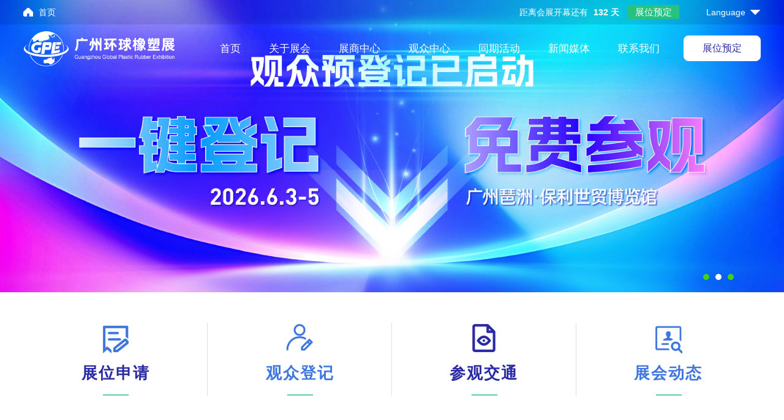

--- FILE ---
content_type: text/html
request_url: http://linaexpo.com/?about_52/
body_size: 6013
content:

<!DOCTYPE html>
<html>

<head>
    <meta http-equiv="Content-Type" content="text/html; charset=gb2312">
    <meta name="renderer" content="webkit">
    <meta name="force-rendering" content="webkit">
    <meta http-equiv="X-UA-Compatible" content="IE=Edge,chrome=1">
    <meta name="format-detection" content="telephone=no,telephone=no,email=no,adress=no">
    <meta name="viewport" content="width=1200,initial-scale=0.3, minimum-scale=0.3, maximum-scale=1.0, user-scalable=yes"/>

<title>2026广州环球橡塑展览会</title>
<meta name="keywords" content=""/>
<meta name="description" content="广州环球橡塑展览会将于2026年6月3-5日在广州琶洲·保利世贸博览馆。展会以“创新、绿色、智能”为主题，是中国乃至全球橡塑行业的重要盛会之一，吸引了来自世界各地的行业精英、知名企业和专业观众。集中展示橡塑行业的最新技术、设备、制品与材料及解决方案，为全球产业链上下游企业提供交流合作的高端平台。">

    <link href="static/css/animate.css" rel="stylesheet" type="text/css">
    <link href="static/css/style.css" rel="stylesheet" type="text/css">
    <script src="static/js/jquery-2.1.1.min.js" type="text/javascript"></script>
    <script src="static/js/wow.min.js" type="text/javascript"></script>
    <script src="static/js/common.js" type="text/javascript"></script>
    <script src="static/js/lightslider.js" type="text/javascript"></script>
    <script src="static/js/count_szgd.js" type="text/javascript"></script>
    <script src="static/js/tools.js" type="text/javascript"></script>

    <script type="text/javascript" src="static/js/trends_cn_show.js"></script>
    
    <!--百度统计-->

<!--百度统计结束-->


<script>
window.addEventListener('scroll', function() {
    var ccc = document.getElementById('c-header');
    if (window.scrollY > 0) {
        ccc.classList.add('c-style2');
    } else {
        ccc.classList.remove('c-style2');
    }
});
</script>
</head>

<body>

    <!-- 顶部 -->
<div id="c-header" class="home-header">
  <div class="h_top">
    <div class="container">
      <a class="aBtn" href="dj.asp" target="_blank">展位预定</a>
      <ul class="ul">
        <li>
          <a href="index.asp" class="aHome">首页</a></li>
      </ul>
      <div class="right">距离会展开幕还有
        <span class="day_show">
        <script language="JavaScript" type="text/javascript">
function djs(){
var urodz= new Date("6/3/2026");　
var now = new Date();
var num
var ile = urodz.getTime() - now.getTime();　　
var dni = Math.floor(ile / (1000 * 60 * 60 * 24));　　
if (dni >1)　　
num=dni+1
else if (dni == 1)　num=2　
else if (dni == 0)　num=1
else num=0　
document.write(num)　　
}
</script>
<script language="JavaScript" type="text/javascript">djs()</script> 天        </span>
        <a href="dj.asp" rel="nofollow" class="a1" target="_blank">展位预定</a>
        <div class="dropdown">
          <a class="dropbtn">Language</a>
          <div class="dropdown-content" style="z-index: 1000;">
            <a href="javascript:void(0);" id="but_en">EN</a></div>
        </div>
      </div>
    </div>
  </div>
  <div class="h_bottom">
    <a class="c-logo" href="index.asp" title="logo">
      <div class="c-img-box">
        <img src="logo.png" alt="logo" class="img1">
        <img src="logo2.png" alt="logo" class="img2"></div>
    </a>
    <div class="c-right-box">
      <ul class="c-nav">
        <li>
          <a href="index.asp">首页</a></li>
          
        <li style="position: relative;">
          <a href="news.asp?id=1">关于展会</a>
          <div class="la" style="width:252px; left: -70px; top:80px;">            
              <dl>
            <dd><a  class="sub-nav-a" href="news.asp?id=1">展会简介</a></dd><dd><a  class="sub-nav-a" href="news.asp?id=4">展示范围</a></dd><dd><a  class="sub-nav-a" href="news.asp?id=15">展馆介绍</a></dd>
              </dl>         
          </div>
        </li>   
        <li style="position: relative;">
          <a href="news_2.asp?id=14">展商中心</a>
          <div class="la" style="width:252px; left: -70px; top:80px;">            
              <dl>
<dd><a  class="sub-nav-a" href="news_2.asp?id=14">为何参展</a></dd><dd><a  class="sub-nav-a" href="news_2.asp?id=4">参展范围</a></dd><dd><a  class="sub-nav-a" href="news_2.asp?id=17">买家分析</a></dd><dd><a  class="sub-nav-a" href="news_2.asp?id=10">展位价格</a></dd><dd><a  class="sub-nav-a" href="news_2.asp?id=5">参展流程</a></dd><dd><a  class="sub-nav-a" href="news_2.asp?id=3">展会日程</a></dd>
              </dl>         
          </div>
        </li>
        <li style="position: relative;">
          <a href="news_3.asp?id=16">观众中心</a>
          <div class="la" style="width:252px; left: -70px; top:80px;">            
              <dl>
<dd><a  class="sub-nav-a" href="news_3.asp?id=16">为何参观</a></dd><dd><a  class="sub-nav-a" href="news_3.asp?id=12">参观交通</a></dd><dd><a  class="sub-nav-a" href="news_3.asp?id=19">组团参观</a></dd><dd><a  class="sub-nav-a" href="news_3.asp?id=13">参观须知</a></dd>
              </dl>         
          </div>
        </li>
        <li style="position: relative;">
          <a href="news_4.asp?id=18">同期活动</a>
          <div class="la" style="width:252px; left: -70px; top:80px;">            
              <dl>
<dd><a  class="sub-nav-a" href="news_4.asp?id=18">专题论坛</a></dd><dd><a  class="sub-nav-a" href="news_4.asp?id=254">同期展会</a></dd>
              </dl>         
          </div>
        </li>
        <li style="position: relative;">
          <a href="sort1.asp">新闻媒体</a>
          <div class="la" style="width:252px; left: -70px; top:80px;">            
              <dl>
<dd><a  class="sub-nav-a" href="sort1.asp">展会新闻</a></dd><dd><a  class="sub-nav-a" href="news_mt.asp">合作媒体</a></dd>
              </dl>         
          </div>
        </li>
        <!--<li><a href="news_down.asp">下载中心</a></li>-->
        <li><a href="news_ty.asp?id=258">联系我们</a></li>
      </ul>
      
      <div class="c-switch">
        <i>        </i>
        <i>        </i>
        <i>        </i>      </div>
    </div>
  </div>
</div>
<!-- 顶部-白色蒙层 -->
    

    <!-- 顶部  end-->

    <!--banner轮播图-->
    <div class="t_banner">
        <ul id="sy_banner" class="content-slider">
            <li><a href=""><img src="banner1111.jpg" class="img_pc" alt=""><img src="" class="img_yd" alt=""></a></li>
            <li><a href=""><img src="banner2222.jpg" class="img_pc" alt=""><img src="" class="img_yd" alt=""></a></li>
            <li><a href=""><img src="banner3333.jpg" class="img_pc" alt=""><img src="" class="img_yd" alt=""></a></li>
        </ul>
    </div>




    <!--主体内容-->
    <ul class="container sy_one">
        <li class="wow fadeInUp"><a href="dj.asp" target="_blank"><img src="static/picture/202507161129048843.png" class="img" alt="">
      <p>展位申请</p></a></li><li class="wow fadeInUp"><a target="_blank" href="dj2.asp"><img src="static/picture/202509151433125617.png" class="img" alt="">
      <p>观众登记</p></a></li><li class="wow fadeInUp"><a target="_blank" href="news.asp?id=12"><img src="static/picture/202507161129228732.png" class="img" alt=""><p>参观交通</p></a></li><li class="wow fadeInUp"><a href="sort1.asp"><img src="static/picture/202507161129441665.png" class="img" alt="">
      <p>展会动态</p></a></li>
</ul>
    
    <div class="container">
        
    </div>
    <div class="sy_bg1">
        <!--展会简介-->
        <div class="container">
            <div class="sy_two">
                <div class="topInfo">
                    <div class="left_info"><div class="tit wow fadeInUp"><div class="left">GPE 2026广州环球橡塑展览会</div><a href="news.asp?id=1" class="aRight">一分钟快速了解展会信息</a></div><div class="desc wow fadeInUp">广州环球橡塑展览会将于2026年6月3-5日在广州琶洲·保利世贸博览馆。展会以“创新、绿色、智能”为主题，是中国乃至全球橡塑行业的重要盛会之一，吸引了来自世界各地的行业精英、知名企业和专业观众。集中展示橡塑行业的最新技术、设备、制品与材料及解决方案，为全球产业链上下游企业提供交流合作的高端平台。</div><div class="bottom"><a href="news.asp?id=3" class="aBtn wow fadeInUp">展会展会日程</a><a href="news_2.asp?id=17" class="aBtn wow fadeInUp">上届展会数据</a></div></div><div class="right_video wow fadeInUp"><a><img src="tp11.jpg" class="shiping"></a></div>
                </div>
                <ul class="num_list">
                    
                    
<li class="wow fadeInUp">
  <h2>
    <span class="gd_num" data-startval="0" data-endval="50000" data-speed="2" data-decimals="0" id="num1">60000</span>㎡</h2>
  <p>展示面积</p>
</li>
<li class="wow fadeInUp">
  <h2>
    <span class="gd_num" data-startval="0" data-endval="520" data-speed="2" data-decimals="0" id="num2">1,062</span></h2>
  <p>参展企业</p>
</li>
<li class="wow fadeInUp">
  <h2>
    <span class="gd_num" data-startval="0" data-endval="58653" data-speed="2" data-decimals="0" id="num3">43,986</span></h2>
  <p>专业观众</p>
</li>
<li class="wow fadeInUp">
  <h2>
    <span class="gd_num" data-startval="0" data-endval="75658" data-speed="2" data-decimals="0" id="num4">75,658</span></h2>
  <p>观众人次</p>
</li>    
                    
                    
                </ul>
                <div class="tishi wow fadeInUp" style="text-align: right;">**以上为2025展会数据</div>
            </div>
        </div>

        <!--七大主题展-->
        <div class="container sy_three">
            <h2 class="title  wow fadeInUp">展示范围</h2>
            <div class="list">
            
                    
                <a href="news.asp?id=4" class="li wow fadeInUp"><img src="upload/fw1.jpg" class="img"><p>机械设备与自动化</p></a>
                
                <a href="news.asp?id=4" class="li wow fadeInUp"><img src="upload/fw2.jpg" class="img"><p>材料与助剂</p></a>
                
                <a href="news.asp?id=4" class="li wow fadeInUp"><img src="upload/fw3.jpg" class="img"><p>制品与应用</p></a>
                
                <a href="news.asp?id=4" class="li wow fadeInUp"><img src="upload/fw4.jpg" class="img"><p>回收再生与环保</p></a>
                
            </div>
        </div>

        <!--展商、展品筛选-->
        
    </div>

    <!--广告信息 -->


    <!--导航菜单 -->
    

    <!--手册/新闻 -->
    <div class="bg_hui" style="background-color:#f7f7f7;">
    
   <div class="container sy_three" style="margin-top:-10px; margin-bottom:-30px;"><h2 class="title  wow fadeInUp">新闻中心</h2></div>
        <div class="container sy_seven">
                    

            <div class="left wow fadeInUp"><img src="new.jpg" class="img">
             
            <div class="desc">
            
            <a style=color:#333333 href=https://mp.weixin.qq.com/s/MV0krNaxIFaPhmaaLptUHg target=_blank>· 风采回顾 | 江西晟之源再生资源有限公司-广州环球橡塑展精彩瞬间</a></div>
             
            
            </div><div class="zhong wow fadeInUp"><p class="title"><span>新闻动态</span><a href="sort1.asp" class="aRight">了解更多</a></p>
            <div class="list">
            
            <p style="BORDER-BOTTOM: #cccccc 1px dashed;">
            
            
            <a href=https://mp.weixin.qq.com/s/iE-4L25jGbfL84RQDTHCXA target=_blank >
· 行业资讯丨欧盟最严塑料新规生效！橡塑行业迎绿色转型“大考”</a></p>
             
            <p style="BORDER-BOTTOM: #cccccc 1px dashed;">
            
            
            <a href=https://mp.weixin.qq.com/s/qUk-6b4RVwNByH_ufSJciA target=_blank >
· 行业资讯丨粤桂牵手（二），橡塑产业开启区域协同新征程，南丹这片沃土藏着哪些新机遇？</a></p>
             
            <p style="BORDER-BOTTOM: #cccccc 1px dashed;">
            
            
            <a href=https://mp.weixin.qq.com/s/rfA-82-yu9ZsxZazh0jQWA target=_blank >
· 风采回顾 | 北京精微高博仪器有限公司-广州环球橡塑展精彩瞬间</a></p>
             
            <p style="BORDER-BOTTOM: #cccccc 1px dashed;">
            
            
            <a href=https://mp.weixin.qq.com/s/cl31IDjpFg6HPPBXvL_kOw target=_blank >
· 风采回顾 | 昆山呈乾机械有限公司-广州环球橡塑展精彩瞬间</a></p>
             
            <p style="BORDER-BOTTOM: #cccccc 1px dashed;">
            
            
            <a href=https://mp.weixin.qq.com/s/caE01ZdK6xhvdFwRvs-91Q target=_blank >
· 行业资讯丨掘金电动化！橡塑企业竞逐汽车“新战场”</a></p>
             
            <p style="BORDER-BOTTOM: #cccccc 1px dashed;">
            
            
            <a href=https://mp.weixin.qq.com/s/-BRh80xwD5tNisL2OBOoKA target=_blank >
· 行业资讯丨解码2025德国K展上的绿色转型与技术革命</a></p>
             
            
            </div></div><div class="right wow fadeInUp"><a href="sort1.asp"><img src="static/picture/202506101913104937.jpg"></a></div>
        </div>

        <!--其他按钮 -->
        

        <!--展会快讯 -->
        

        <!--合作伙伴 -->
        <div class="container partners pt80">
            <h2 class="title wow fadeInUp">合作伙伴</h2>
            <div class="partners_lb wow fadeInUp">
                <ul id="partners_lb" class="content-slider">
                
 <li><dl>               
 
    <dd><a class="a"><img src="upload/202510221803290227.png"  /></a></dd>
    
    <dd><a class="a"><img src="upload/202510221803190227.png"  /></a></dd>
    
    <dd><a class="a"><img src="upload/202510221803090227.png"  /></a></dd>
    
    <dd><a class="a"><img src="upload/202510221803000227.png"  /></a></dd>
    
    <dd><a class="a"><img src="upload/202510221808390227.jpg"  /></a></dd>
    
    <dd><a class="a"><img src="upload/202510221812240227.png"  /></a></dd>
    
    <dd><a class="a"><img src="upload/202510221837050227.png"  /></a></dd>
    
    <dd><a class="a"><img src="upload/202510221821440227.png"  /></a></dd>
    
    <dd><a class="a"><img src="upload/202510221801390227.JPG"  /></a></dd>
    
    <dd><a class="a"><img src="upload/202510221822050227.png"  /></a></dd>
    
    </dl></li><li><dl>
   
    <dd><a class="a"><img src="upload/202510221801210227.JPG"  /></a></dd>
    
    <dd><a class="a"><img src="upload/202510221822420227.png"  /></a></dd>
    
    <dd><a class="a"><img src="upload/202510221822580227.png"  /></a></dd>
    
    <dd><a class="a"><img src="upload/202510221801010227.JPG"  /></a></dd>
    
    <dd><a class="a"><img src="upload/202510221800520227.JPG"  /></a></dd>
    
    <dd><a class="a"><img src="upload/202510221822280227.png"  /></a></dd>
    
    <dd><a class="a"><img src="upload/202510221800290227.JPG"  /></a></dd>
    
    <dd><a class="a"><img src="upload/202510221800190227.JPG"  /></a></dd>
    
    <dd><a class="a"><img src="upload/202510221800100227.JPG"  /></a></dd>
    
    <dd><a class="a"><img src="upload/202510221823220227.png"  /></a></dd>
    
    </dl></li><li><dl>
   
    <dd><a class="a"><img src="upload/202510221824030227.png"  /></a></dd>
    
    <dd><a class="a"><img src="upload/202510221759440227.jpg"  /></a></dd>
    
    <dd><a class="a"><img src="upload/202510221826260227.png"  /></a></dd>
    
    <dd><a class="a"><img src="upload/202510221758570227.jpg"  /></a></dd>
    
    <dd><a class="a"><img src="upload/202510221809340227.jpg"  /></a></dd>
    
    <dd><a class="a"><img src="upload/202510221826030227.png"  /></a></dd>
    
    <dd><a class="a"><img src="upload/202510221758310227.jpg"  /></a></dd>
    
    <dd><a class="a"><img src="upload/202510221758110227.jpg"  /></a></dd>
    
    <dd><a class="a"><img src="upload/202510221824130227.png"  /></a></dd>
    
    <dd><a class="a"><img src="upload/202510221823360227.png"  /></a></dd>
    
    </dl></li><li><dl>
   
    <dd><a class="a"><img src="upload/202510221826380227.png"  /></a></dd>
    
    <dd><a class="a"><img src="upload/202510221756460227.jpg"  /></a></dd>
    
    <dd><a class="a"><img src="upload/202510221756330227.png"  /></a></dd>
    
    <dd><a class="a"><img src="upload/202510221824240227.png"  /></a></dd>
    
    <dd><a class="a"><img src="upload/202510221756080227.png"  /></a></dd>
    
    <dd><a class="a"><img src="upload/202510221755580227.jpg"  /></a></dd>
    
    <dd><a class="a"><img src="upload/202510221825110227.png"  /></a></dd>
    
    <dd><a class="a"><img src="upload/202510221755090227.jpg"  /></a></dd>
    
    <dd><a class="a"><img src="upload/202510221753170227.png"  /></a></dd>
    
    <dd><a class="a"><img src="upload/202510221737530227.jpg"  /></a></dd>
                   
    </dl></li>            
                    
                    
                    </ul>
            </div>
        </div>
    </div>
    <!--主体内容  end-->

    <!-- 底部 -->
<div class="footer" id="footer_tc1111">
  <div class="container foot_top">
    <div class="di_one">
      <img src="wx.jpg" class="img" >
      <img src="wx2.jpg" class="img" ></div>
    <div class="db_nav_l">
      <ul>
        <li class="db_nav_t">订阅我们的电子邮件</li>
        <li class="di_search">
          <input type="text" id="txyouxiang" class="txt" placeholder="您的电子邮件地址">
          <button class="btn">订阅</button></li>
      </ul>
      <ul>
        <li class="db_nav_t">关于展会</li>
        <li><a href="news.asp?id=1">展会简介</a></li><li><a href="news.asp?id=4">展示范围</a></li><li><a href="news.asp?id=15">展馆介绍</a></li>
      </ul>
      <ul>
        <li class="db_nav_t">展商中心</li>
<li><a href="news_2.asp?id=14">为何参展</a></li><li><a href="news_2.asp?id=4">参展范围</a></li><li><a href="news_2.asp?id=17">买家分析</a></li><li><a href="news_2.asp?id=10">展位价格</a></li><li><a href="news_2.asp?id=5">参展流程</a></li><li><a href="news_2.asp?id=3">展会日程</a></li>
      </ul>
      <ul>
        <li class="db_nav_t">观众中心</li>
<li><a href="news_3.asp?id=16">为何参观</a></li><li><a href="news_3.asp?id=12">参观交通</a></li><li><a href="news_3.asp?id=19">组团参观</a></li><li><a href="news_3.asp?id=13">参观须知</a></li>
      </ul>
    </div>
  </div>
  <div class="di_two">
    <div class="container">
      <div class="info"> <h3 class="tit">2026广州环球橡塑展</h3>
        <p>2026年6月3-5日（周三-周五）</p>
        
      </div>
      <div class="li">
        <img src="foot1.png">
        <span>
          <a style="color:#ffff">185 2136 6388</a></span>
      </div>
      <div class="li">
        <img src="foot2.png">
        <span>
          <a style="color:#fff" >info@ufiexpo.com</a></span>
      </div>
      <div class="li">
        <img src="foot3.png">
        <span>广州琶洲·保利世贸博览馆</span></div>
    </div>
  </div>
  <div class="container BotLink">
    <p>
      <span>版权所有 &copy; 2026广州环球橡塑展 </span>
      <a href="https://beian.miit.gov.cn/" target="_blank" rel="nofollow" style="color:#999999; font-size:14px;"> | 沪|CP备2021100263号</a></p></div>
</div>
    <!-- 底部  end-->


    


</body>
</html>


--- FILE ---
content_type: text/css
request_url: http://linaexpo.com/static/css/style.css
body_size: 58927
content:
* {
    padding: 0;
    margin: 0;
    outline: none;
    -webkit-tap-highlight-color: rgba(0, 0, 0, 0);
    -webkit-box-sizing: border-box;
    -moz-box-sizing: border-box;
    box-sizing: border-box;
}

html {
    font-size: calc(100vw/19.2);
    -webkit-text-size-adjust: 100%;
    -ms-text-size-adjust: 100%;
    -webkit-font-smoothing: antialiased;
    -moz-osx-font-smoothing: grayscale;
}

body {
    min-height: 100%;
    font-family: 'Microsoft YaHei', 'PingFang SC', 'Microsoft YaHei UI', 'Source Han Sans CN', 'Source Han Serif CN', 'SimSun', 'SimHei', 'Arial';
    font-size: 16px;
    line-height: 1.5;
    color: #333;
    background: #fff;
}

@media (max-width: 1580px) {
    body {
        font-size: 14px;
    }
}

body img {
    border: 0;
    vertical-align: top;
}

body li {
    list-style: none;
}

body h1, body h2, body h3, body h4, body h5, body h6 {
    font-weight: normal;
}

body a {
    transition: 0.3s;
}

    body a, body a:focus {
        text-decoration: none;
        transition: 0.4s;
    }

        body a:hover {
            text-decoration: none;
        }

body input, body button {
    border-radius: 0;
}

body button {
    cursor: pointer;
}

body input[type="button"], body input[type="reset"], body input[type="submit"] {
    -webkit-appearance: button;
    cursor: pointer;
}

body textarea {
    resize: none;
    overflow: auto;
}

body input, body button, body textarea, body select {
    border: 0;
    font-family: inherit;
    font-size: inherit;
    color: inherit;
    background: transparent;
}

body select {
    -webkit-box-sizing: border-box;
    box-sizing: border-box;
    white-space: nowrap;
    -moz-appearance: none;
    appearance: none;
}

    body select::-ms-expand {
        display: none;
    }

body table {
    border-collapse: collapse;
}

body .fl {
    float: left;
}

body .fr {
    float: right;
}

body .clear {
    zoom: 1;
}

    body .clear:after {
        content: '';
        display: block;
        clear: both;
    }

body .pt80 {
    padding-top: 80px;
}

@media (max-width: 1260px) {
    body .pt80 {
        padding-top: 60px;
    }
}

@media (max-width: 767px) {
    body .pt80 {
        padding-top: 20px;
    }
}

.bg_grey {
    background: #f6f6f6;
}

.bg_hui {
    background: #F7F7F7;
}

.bg_bai {
    background: #fff;
}

.container, .h_bottom {
    margin: 0 auto;
    width: 80%;
    max-width: 1400px;
}

@media (max-width: 1580px) {
    .container, .h_bottom {
        width: 94%;
    }
}

@media (max-width: 767px) {
    .container, .h_bottom {
        padding: 0 15px;
        width: 100%;
    }
}

.bg-color1 {
    background-color: #fff;
}

.ptb100 {
    padding: 100px 0;
}

.pb80 {
    padding-bottom: 80px;
}

@media (max-width: 1260px) {
    .pb80 {
        padding-bottom: 50px;
    }
}

@media (max-width: 767px) {
    .pb80 {
        padding-bottom: 20px;
    }
}

.ptb50 {
    padding: 50px 0 !important;
}

@media (max-width: 1260px) {
    .ptb50 {
        padding: 40px 0 !important;
    }
}

@media (max-width: 767px) {
    .ptb50 {
        padding: 25px 0 !important;
    }
}

.ptb60 {
    padding: 60px 0 !important;
}

@media (max-width: 1260px) {
    .ptb60 {
        padding: 50px 0 !important;
    }
}

@media (max-width: 767px) {
    .ptb60 {
        padding: 30px 0 !important;
    }
}

.pt60 {
    padding-top: 60px;
}

@media (max-width: 1260px) {
    .pt60 {
        padding-top: 50px;
    }
}

@media (max-width: 767px) {
    .pt60 {
        padding-top: 30px;
    }
}

.pb30 {
    padding-bottom: 30px;
}

@media (max-width: 1260px) {
    .pb30 {
        padding-bottom: 20px;
    }
}

@media (max-width: 767px) {
    .pb30 {
        padding-bottom: 15px;
    }
}

.pb60 {
    padding-bottom: 60px;
}

@media (max-width: 1260px) {
    .pb60 {
        padding-bottom: 40px;
    }
}

@media (max-width: 767px) {
    .pb60 {
        padding-bottom: 20px;
    }
}

.ptb30 {
    padding: 30px 0 !important;
}

@media (max-width: 1260px) {
    .ptb30 {
        padding: 20px 0 !important;
    }
}

@media (max-width: 767px) {
    .ptb30 {
        padding: 15px 0 !important;
    }
}

.pt30 {
    padding-top: 30px !important;
}

@media (max-width: 1260px) {
    .pt30 {
        padding-top: 20px !important;
    }
}

@media (max-width: 767px) {
    .pt30 {
        padding-top: 15px !important;
    }
}

.big_title {
    text-align: center;
    font-size: 28px;
    font-weight: bold;
}

@media (max-width: 1260px) {
    .big_title {
        font-size: 20px;
    }
}

@media (max-width: 767px) {
    .big_title {
        font-size: 20px;
    }
}

.mid_banner {
    display: block;
    width: 100%;
    text-align: center;
}

    .mid_banner img {
        max-width: 100%;
        margin-bottom: 10px;
    }

.plr20 {
    padding: 0 20px;
}

@media (max-width: 1260px) {
    .plr20 {
        padding: 15px;
    }
}

@media (max-width: 767px) {
    .plr20 {
        padding: 10px;
    }
}

.plr30 {
    padding: 0 30px;
}

@media (max-width: 1260px) {
    .plr30 {
        padding: 20px;
    }
}

@media (max-width: 767px) {
    .plr30 {
        padding: 15px;
    }
}

.pd20 {
    padding: 20px;
}

@media (max-width: 1260px) {
    .pd20 {
        padding: 15px;
    }
}

@media (max-width: 767px) {
    .pd20 {
        padding: 10px;
    }
}

.pb0 {
    padding-bottom: 0 !important;
}

.mb0 {
    margin-bottom: 0 !important;
}

.mtb30 {
    margin: 30px 0;
}

@media (max-width: 1260px) {
    .mtb30 {
        margin: 20px 0;
    }
}

@media (max-width: 767px) {
    .mtb30 {
        margin: 15px 0;
    }
}

.mb30 {
    margin-bottom: 30px !important;
}

@media (max-width: 1260px) {
    .mb30 {
        margin-bottom: 20px !important;
    }
}

@media (max-width: 767px) {
    .mb30 {
        margin-bottom: 15px !important;
    }
}

.mt30 {
    margin-top: 30px !important;
}

@media (max-width: 1260px) {
    .mt30 {
        margin-top: 20px !important;
    }
}

@media (max-width: 767px) {
    .mt30 {
        margin-top: 15px !important;
    }
}
/* 占位标签，设置导航样式 */
#c-placeholder {
    height: 120px;
}

@media (max-width: 767px) {
    #c-placeholder {
        height: 84px;
    }
}
/*顶部*/
#c-header {
    position: fixed;
    top: 0;
    left: 0;
    z-index: 900;
    width: 100%;
    text-align: center;
    color: #fff;
    transition: all 0.5s;
    background: #fff; /*顶部logo*/
    /*顶部pc导航*/
}

    #c-header.c-head-move {
        top: -150px;
    }

    #c-header.c-style2, #c-header.c-style3 {
        color: #666;
        background: #fff;
        box-shadow: 0 2px 10px rgba(0, 0, 0, 0.05);
    }

    #c-header a {
        color: #666;
        transition: all 0.5s;
    }

    #c-header.c-style2 a, #c-header.c-style3 a {
        color: #666;
    }

    #c-header .container {
        display: flex;
        align-items: center;
        justify-content: space-between;
    }

@media (max-width: 991px) {
    #c-header .container {
        padding: 0 15px;
        width: 100%;
    }
}

#c-header .h_bottom {
    display: flex;
    align-items: center;
    justify-content: flex-start;
    height: 80px;
    /*position:relative;*/
}

@media (max-width: 991px) {
    #c-header .h_bottom {
        justify-content: space-between;
    }
}

@media (max-width: 767px) {
    #c-header .h_bottom {
        height: 50px;
    }
}

#c-header .c-right-box {
    display: flex;
    align-items: center;
    color: #fff;
}

#c-header .h_top {
    height: 40px;
    background: #000;
    line-height: 40px;
    color: #666;
    transition: 0.5s;
    position: relative;
}

@media (max-width: 767px) {
    #c-header .h_top {
        height: 34px;
    }
}

#c-header .h_top .container {
    display: flex;
    justify-content: space-between;
    position: relative;
}

@media (max-width: 767px) {
    #c-header .h_top .container {
        height: 34px;
        line-height: 34px;
        justify-content: flex-end;
    }
}

#c-header .h_top .ul {
    display: flex;
}

@media (max-width: 767px) {
    #c-header .h_top .ul {
        display: none;
    }
}

#c-header .h_top .ul .wb_wx_sj {
    width: 200px;
    background: #e4e4e4;
    border: 1px solid #e4e4e4;
    border-radius: 50px;
    padding: 2px 0;
    height: 28px;
    margin-left: 20px;
    margin-top: 3px;
    display: flex;
    align-items: center;
    line-height: 28px;
}

#c-header .h_top .ul .wb, #c-header .h_top .ul .wx, #c-header .h_top .ul .sj {
    margin-left: 20px;
    display: flex;
    align-items: center;
}

#c-header .h_top .ul .img1 {
    margin-top: 5px;
}

#c-header .h_top .ul .img3 {
    margin-top: 4px;
}

#c-header .h_top .ul .zone {
    position: relative;
    margin: auto;
}

    #c-header .h_top .ul .zone span {
        position: absolute;
        z-index: 990;
        top: 30px;
        /*上下距离*/
        left: -40px;
        /*左右距离*/
        display: none;
    }

#c-header .h_top .ul .telIcon {
    line-height: 34px;
    margin-left: 20px;
}

#c-header .h_top .ul .aHome {
    color: #fff;
    padding-left: 25px;
    background: url(../image/b_01.png) no-repeat left center;
    background-size: 16px;
}

#c-header .h_top .right {
    line-height: 34px;
    color: #fff;
    font-size: 14px;
}

@media (max-width: 767px) {
    #c-header .h_top .right {
        font-size: 13px;
    }
}

#c-header .h_top .right .day_show {
    color: #fff;
    font-weight: 600;
    padding-right: 10px;
    padding: 0 10px 0 5px;
}

#c-header .h_top .right .a1 {
    background: url(../image/b_02.png) no-repeat left top #3229DA;
    background-size: 100% 100%;
    text-decoration: none;
    color: #ffffff;
    padding: 3px 12px;
    font-size: 15px;
}

@media (max-width: 767px) {
    #c-header .h_top .right .a1 {
        padding: 2px 6px;
        font-size: 14px;
    }
}

#c-header .h_top .right .a1:hover {
    text-decoration: underline;
    background: url(../image/b_02.png) no-repeat left top #2C23C5;
    background-size: 100% 100%;
}

#c-header .h_top .right .dropdown {
    margin-left: 40px;
}

@media (max-width: 767px) {
    #c-header .h_top .right .dropdown {
        margin-left: 10px;
    }
}

#c-header .h_top .right .dropdown ul {
    list-style-type: none;
    margin: 0;
    padding: 0;
    overflow: hidden;
    background-color: #666;
}

#c-header .h_top .right .dropdown li {
    float: left;
}

    #c-header .h_top .right .dropdown li a, #c-header .h_top .right .dropbtn {
        display: inline-block;
        text-align: center;
        text-decoration: none;
        background: url(../image/top_sjx.png) no-repeat right center;
        padding-right: 25px;
        color: #fff;
    }

@media (max-width: 767px) {
    #c-header .h_top .right .dropdown li a, #c-header .h_top .right .dropbtn {
        padding-right: 20px;
        background-size: 14px;
    }
}

#c-header .h_top .right .dropdown {
    display: inline-block;
}

#c-header .h_top .right .dropdown-content {
    display: none;
    position: absolute;
    background-color: #f9f9f9;
    min-width: 50px;
    box-shadow: 0px 8px 16px 0px rgba(0, 0, 0, 0.2);
}

    #c-header .h_top .right .dropdown-content a {
        color: #666;
        padding: 6px 10px;
        text-decoration: none;
        display: block;
        line-height: 24px;
    }

        #c-header .h_top .right .dropdown-content a:hover {
            background-color: #f1f1f1;
            color: #2F6EE2;
        }

@media (min-width: 1100px) { /* 手机 */
    #c-header .h_top .right .dropdown:hover .dropdown-content {
        display: block !important;
    }
}

#c-header .c-logo {
    display: flex;
    align-items: center;
}

    #c-header .c-logo .c-img-box {
        display: flex;
        align-items: center;
    }

        #c-header .c-logo .c-img-box img {
	height: 60px;
        }

@media (max-width: 991px) {
    #c-header .c-logo .c-img-box img {
        height: 30px;
    }
}

#c-header .c-logo span {
    display: inline-block;
    margin-left: 20px;
    padding-left: 20px;
    border-left: 1px solid rgba(255, 255, 255, 0.2);
}

@media (max-width: 767px) {
    #c-header .c-logo span {
        display: none;
    }
}

#c-header .c-logo .img1 {
    display: none;
}

#c-header .c-logo .img2 {
    display: inline-block;
}

#c-header .c-nav {
    height: 80px;
    line-height: 80px;
    display: flex;
    align-items: center;
    padding-left: 50px;
}

@media (max-width: 991px) {
    #c-header .c-nav {
        display: none;
    }
}

#c-header .c-nav > li {
    position: relative;
    padding: 0 5px; /*
            &:last-child {
                margin-right: 0;
            }
            a:before {
                content: "";
                position: absolute;
                bottom: -1px;
                left: 0;
                width: 0;
                height: 2px;
                background:@color1;
                transition: .5s;
            }*/
}

#c-header .c-nav li a {
    white-space: nowrap;
    padding: 0 18px;
    position: relative;
    display: block;
    -webkit-transition: all 0.5s;
    transition: all 0.5s;
    font-size: 17px;
    color: #000;
}

    #c-header .c-nav li a i {
        margin-left: 8px;
        font-size: 20px;
    }

#c-header .c-nav ul {
    position: absolute;
    top: 99%;
    left: 50%;
    display: none;
    width: 150px;
    line-height: 40px;
    background: #fff;
    box-shadow: 0 2px 10px rgba(0, 0, 0, 0.1);
    -webkit-transform: translateX(-50%);
    transform: translateX(-50%);
}

    #c-header .c-nav ul li {
        border-bottom: 1px solid #eee;
    }

        #c-header .c-nav ul li:last-child {
            border: 0;
        }

        #c-header .c-nav ul li a {
            color: #666;
        }

#c-header .container {
    position: relative;
}

#c-header .c-nav > li {
    position: inherit;
}

#c-header .c-nav li:hover .la {
    display: block;
}

#c-header .c-nav li .la {
    position: absolute;
    top: 120px;
    left: 0;
    width: 100%;
    -moz-box-shadow: 0px 3px 5px rgba(0, 0, 0, 0.2);
    -webkit-box-shadow: 0px 3px 5px rgba(0, 0, 0, 0.2);
    box-shadow: 0px 3px 5px rgba(0, 0, 0, 0.2);
    padding: 20px;
    background: #fff;
    display: flex;
    justify-content: space-between;
    display: none;
}

    #c-header .c-nav li .la .nei {
        display: flex;
        justify-content: space-between;
        align-items: flex-start;
    }

    #c-header .c-nav li .la dl {
	float: left;
	width: 100%;
	text-align: center;
	line-height: 40px;
	font-size: 14px;
    }

        #c-header .c-nav li .la dl dt {
            font-size: 18px;
            margin-left: 0;
            text-align: left;
            border-bottom: 1px solid #BABABA;
            padding-bottom: 6px;
            width: 160px;
            margin-bottom: 5px;
            letter-spacing: 2px;
            font-weight: bold;
            color: #686868;
        }

        #c-header .c-nav li .la dl dd a {
            color: #686868 !important;
            padding: 0 0px;
            font-size: 16px;
        }

            #c-header .c-nav li .la dl dd a:hover {
                color: #2A2AA4 !important;
                background: #EEEEEE;
            }

    #c-header .c-nav li .la .right {
        padding-top: 30px;
        width: 19%;
        float: left;
    }

        #c-header .c-nav li .la .right .a {
            width: 100%;
            line-height: 60px;
            font-size: 22px;
            text-align: center !important;
            margin: 30px 0;
            border-radius: 0;
            /*background: url(../images/b_04.png) no-repeat left top #2A2AA4;
	background-size: 100% 100%;*/
            background: #fff letter-spacing: 2px;
            transition: 0.3s;
            border: 2px solid #2A2AA4;
            color: #000 !important;
        }

            #c-header .c-nav li .la .right .a:nth-child(1) {
                background: #2A2AA4;
                color: #fff !important;
            }

                #c-header .c-nav li .la .right .a:nth-child(1):hover {
                    background: #fff;
                    color: #000 !important;
                }

            #c-header .c-nav li .la .right .a:hover {
                background: #2A2AA4;
                color: #fff !important;
            }

    #c-header .c-nav li .la .right2 {
        padding-top: 0;
        width: 22%;
    }

#c-header .c-nav2 .la {
    background: #f1f1f1;
    border-radius: 5px;
    padding: 10px 15px;
    margin-bottom: 15px;
    display: none;
}

    #c-header .c-nav2 .la a {
        width: 100%;
        display: block;
        line-height: 30px;
        font-size: 15px;
    }

    #c-header .c-nav2 .la .tit {
        font-size: 16px;
        font-weight: bold;
        line-height: 34px;
        border-bottom: 2px solid #999;
        margin: 12px 0 6px 0;
    }

    #c-header .c-nav2 .la div:first-child .tit {
        margin-top: 0;
    }

#c-header .c-nav2 li .c-title-box {
    justify-content: flex-start;
}

    #c-header .c-nav2 li .c-title-box i {
        background: url(../image/bg_08.jpg) no-repeat right center;
        display: inline-block;
        padding: 10px 15px;
        background-size: 6px;
    }

.home-header {
    background: none !important;
}

    .home-header .h_top {
        background-color: rgba(0, 0, 0, 0.1) !important;
    }

    .home-header .c-logo .img1 {
        display: inline-block !important;
    }

    .home-header .c-logo .img2 {
        display: none !important;
    }

    .home-header .c-nav li a {
        color: #fff !important;
    }

    .home-header.c-style2, .home-header.c-style3 {
        background: #fff !important;
    }

        .home-header.c-style2 .h_top, .home-header.c-style3 .h_top {
            background-color: #000 !important;
        }

        .home-header.c-style2 .c-nav li a, .home-header.c-style3 .c-nav li a {
            color: #000000 !important;
        }

        .home-header.c-style2 .c-logo .img1, .home-header.c-style3 .c-logo .img1 {
            display: none !important;
        }

        .home-header.c-style2 .c-logo .img2, .home-header.c-style3 .c-logo .img2 {
            display: inline-block !important;
        }

#c-header .c-nav li:hover > a {
    color: #000 !important;
    background: url(../image/b_03.png) repeat-x left top #fff;
    background-size: 100% 3px;
}

/*.home-header .c-nav li:first-child  a:hover{ color:#fff !important;}*/

/* #c-header .c-nav li:first-child:hover a{ 
	background:none !important; 
	color:#fff !important;
}
#c-header .c-nav li:first-child:hover{
	background: url(../image/b_03.png) repeat-x left bottom !important;
    background-size: 100% 3px !important;
}
#c-header.c-style2 .c-nav li:first-child a:hover{
	background:none !important; 
	color:#000 !important;
} */


.c-style3 {
    position: relative !important;
}

#c-header.c-style3 .c-nav li:first-child a:hover {
    background: none !important;
    color: #000 !important;
}

@media (max-width: 767px) {
    .c-style3 {
        position: sticky !important;
    }
}

/*顶部移动端导航*/
#c-header .c-nav2 {
    position: absolute;
    top: 84px;
    left: 0;
    width: 100%;
    height: 0;
    line-height: 50px;
    color: #333;
    background: #fff;
    overflow-y: auto;
    transition: all 0.5s;
    text-align: left;
}

@media (max-width: 1260px) {
    #c-header .c-nav2 {
        top: 120px;
    }
}

@media (max-width: 767px) {
    #c-header .c-nav2 {
        top: 84px;
    }
}

#c-header .c-nav2 > li:last-child {
    border-bottom: 1px solid #f1f1f1;
}

#c-header .c-nav2 li {
    padding: 0 0.5rem;
    border-top: 1px solid #f1f1f1;
}

@media (max-width: 767px) {
    #c-header .c-nav2 li {
        padding: 0 1rem;
    }
}

#c-header .c-nav2 li .c-title-box {
    display: flex;
    align-items: center;
    justify-content: space-between;
}

#c-header .c-nav2 li a {
    color: #333;
    -webkit-transition: all 0.3s;
    transition: all 0.3s;
}

    #c-header .c-nav2 li a i {
        font-size: 20px;
    }

    #c-header .c-nav2 li a:hover, #c-header .c-nav2 li.on > a {
        color: #de2f09;
    }

#c-header .c-nav2 li ul {
    display: none;
}

.c-open #c-header .c-nav2 {
    height: calc(100vh - 60px);
}
/*顶部导航开关*/
#c-header .c-switch {
    display: none;
    width: 24px;
    height: 20px;
    cursor: pointer;
}

@media (max-width: 991px) {
    #c-header .c-switch {
        display: block;
    }
}

#c-header .c-switch i {
    position: relative;
    display: block;
    height: 2px;
    background: #fff;
    -webkit-transition: all 0.3s;
    transition: all 0.3s;
}

    #c-header .c-switch i:nth-child(1) {
        top: 0;
    }

    #c-header .c-switch i:nth-child(3) {
        bottom: 0;
    }

    #c-header .c-switch i:nth-child(2) {
        margin: 6px 0;
    }

#c-header.c-style2 .c-switch i, #c-header.c-style3 .c-switch i {
    background: #333;
}

body.c-open #c-header .c-switch i:nth-child(2) {
    opacity: 0;
}

body.c-open #c-header .c-switch i:nth-child(1) {
    top: 8px;
    -webkit-transform: rotate(45deg);
    transform: rotate(45deg);
}

body.c-open #c-header .c-switch i:nth-child(3) {
    bottom: 8px;
    -webkit-transform: rotate(-45deg);
    transform: rotate(-45deg);
}
/* 底部 */
.footer {
    background: #fff;
}

    .footer .db_nav_t {
        font-size: 16px;
        font-weight: bold;
        padding-bottom: 14px;
    }

@media (max-width: 767px) {
    .footer .db_nav_t {
        padding-bottom: 5px;
    }
}

.footer .foot_top {
    display: flex;
    justify-content: space-between;
    padding: 60px 0 30px 0;
    align-items: flex-start;
}

@media (max-width: 1260px) {
    .footer .foot_top {
        flex-wrap: wrap;
    }
}

@media (max-width: 767px) {
    .footer .foot_top {
        padding: 25px 0 0 0;
    }
}

.footer .db_nav_l {
    width: 100%;
    display: flex;
    justify-content: space-between;
}

@media (max-width: 767px) {
    .footer .db_nav_l {
        padding: 0 15px;
        flex-wrap: wrap;
    }
}

.footer .db_nav_l ul li {
    margin-bottom: 6px;
    line-height: 22px;
}

.footer .db_nav_l a {
    font-size: 14px;
    color: #5F5F5F;
}

    .footer .db_nav_l a:hover {
        color: #2A2AA4;
    }

.footer .di_one2 {
    padding-right: 60px;
}

@media (max-width: 767px) {
    .footer .db_nav_l ul {
        width: 100%;
        padding-bottom: 15px;
        padding-top: 5px;
    }

        .footer .db_nav_l ul:nth-child(2), .footer .db_nav_l ul:nth-child(3) {
            width: 48%;
        }

    .footer .di_one2 {
        padding-right: 0px;
    }
}

.footer .db_nav_r {
    width: 36%;
    border-left: 1px solid #dcdcdc;
    padding-left: 40px;
}

    .footer .db_nav_r .lx {
        height: 100px;
        display: flex;
        justify-content: space-between;
    }

    .footer .db_nav_r .db_img {
        float: left;
    }

        .footer .db_nav_r .db_img .db_img img {
            width: 90%;
        }

    .footer .db_nav_r .db_t {
        float: right;
        font-size: 14px;
    }

.footer .kf {
    width: 364px;
    border-radius: 20px;
    overflow: hidden;
    height: 40px;
    display: block;
}

    .footer .kf img {
        float: left;
        margin-left: 10px;
        margin-top: 6px;
    }

    .footer .kf p {
        float: left;
        margin-left: 10px;
        line-height: 40px;
    }

.footer .yx {
    width: 364px;
    border-radius: 20px;
    overflow: hidden;
    height: 40px;
}

    .footer .yx img {
        float: left;
        margin-left: 10px;
        margin-top: 10px;
    }

    .footer .yx p {
        float: left;
        margin-left: 10px;
        line-height: 40px;
    }

.footer .di_one {
    display: flex;
    flex-shrink: 0;
    align-items: flex-start;
    padding-right: 20px;
}

    .footer .di_one .img {
        width: 150px;
        margin-right: 20px;
    }

@media (max-width: 767px) {
    .footer .di_one .img {
        width: auto;
        height: 120px;
    }
}

@media (max-width: 1260px) {
    .footer .di_one {
        width: 100%;
        text-align: center;
        justify-content: center;
        padding-bottom: 20px;
    }

        .footer .di_one .img {
            margin: 0 15px;
        }
}

.footer .di_search {
    background: #fff;
    display: flex;
    justify-content: space-between;
    overflow: hidden;
    border-radius: 5px;
    width: 300px;
    border: 2px solid #C2C2C2;
}

@media (max-width: 1260px) {
    .footer .di_search {
        width: 270px;
    }
}

@media (max-width: 767px) {
    .footer .di_search {
        width: 100%;
    }
}

.footer .di_search .txt {
    width: 100%;
    padding-left: 10px;
    height: 40px;
    font-size: 14px;
}

.footer .di_search .btn {
    width: 60px;
    background: #2A2AA4;
    height: 40px;
    color: #fff;
    font-size: 16px;
    flex-shrink: 0;
}

.footer .di_two {
    background: #2A2AA4;
    padding: 35px 0;
}

@media (max-width: 767px) {
    .footer .di_two {
        padding: 25px 0;
    }
}

.footer .di_two .container {
    display: flex;
    justify-content: space-between;
    align-items: center;
    color: #fff;
}

@media (max-width: 1260px) {
    .footer .di_two .container {
        flex-wrap: wrap;
        align-items: flex-start;
    }
}

.footer .di_two .info {
    font-size: 16px;
    line-height: 22px;
}

@media (max-width: 1260px) {
    .footer .di_two .info {
        font-size: 14px;
        width: 50%;
        padding-bottom: 20px;
    }
}

@media (max-width: 767px) {
    .footer .di_two .info {
        width: 100%;
        padding-bottom: 15px;
    }
}

.footer .di_two .info .tit {
    font-size: 20px;
    display: block;
    padding-bottom: 8px;
}

@media (max-width: 1260px) {
    .footer .di_two .info .tit {
        font-size: 18px;
    }
}

.footer .di_two .li {
    display: flex;
    align-items: center;
    font-size: 20px;
}

@media (max-width: 1260px) {
    .footer .di_two .li {
        width: 50%;
    }
}

@media (max-width: 767px) {
    .footer .di_two .li {
        width: 100%;
        padding-bottom: 15px;
        font-size: 16px;
    }

        .footer .di_two .li:last-child {
            padding-bottom: 0;
        }
}

.footer .di_two .li img {
    width: 57px;
    border-radius: 100px;
}

@media (max-width: 767px) {
    .footer .di_two .li img {
        width: 36px;
    }
}

.footer .di_two .li span {
    padding-left: 15px;
}

@media (max-width: 767px) {
    .footer .di_two .li span {
        padding-left: 10px;
    }
}

.footer .BotLink {
    text-align: left;
    padding: 30px 0;
    color: #000;
    display: flex;
    justify-content: center;
    align-items: center;
    flex-direction: row-reverse;
}

    .footer .BotLink .right {
        flex-shrink: 0;
    }

        .footer .BotLink .right img {
            margin-left: 15px;
            height: 30px;
        }

    .footer .BotLink a {
        color: #000;
    }

@media (max-width: 1260px) {
    .footer .BotLink {
        font-size: 14px;
        padding: 20px;
    }
}

@media (max-width: 767px) {
    .footer .BotLink {
        font-size: 12px;
        padding: 10px 15px;
        line-height: 24px;
        flex-wrap: wrap;
    }

        .footer .BotLink .right {
            width: 100%;
            text-align: center;
            padding: 10px 0;
        }

            .footer .BotLink .right img {
                margin: 0 5px;
            }
}
/* banner */
.banner {
    position: relative;
}

    .banner, .banner img {
        width: 100%;
        display: block;
    }
/* 轮播  banner*/
body .lSSlideOuter {
    overflow: hidden;
    -webkit-touch-callout: none;
    -webkit-user-select: none;
    -khtml-user-select: none;
    -moz-user-select: none;
    -ms-user-select: none;
    user-select: none;
}

body .lightSlider:before, body .lightSlider:after {
    content: " ";
    display: table;
}

body .lightSlider {
    overflow: hidden;
    margin: 0;
}

body .lSSlideWrapper {
    max-width: 100%;
    overflow: hidden;
    position: relative;
}

    body .lSSlideWrapper > .lightSlider:after {
        clear: both;
    }

    body .lSSlideWrapper .lSSlide {
        -webkit-transform: translate(0px, 0px);
        -ms-transform: translate(0px, 0px);
        transform: translate(0px, 0px);
        -webkit-transition: all 1s;
        -webkit-transition-property: -webkit-transform, height;
        -moz-transition-property: -moz-transform, height;
        transition-property: transform, height;
        -webkit-transition-duration: inherit !important;
        transition-duration: inherit !important;
        -webkit-transition-timing-function: inherit !important;
        transition-timing-function: inherit !important;
    }

    body .lSSlideWrapper .lSFade {
        position: relative;
    }

        body .lSSlideWrapper .lSFade > * {
            position: absolute !important;
            top: 0;
            left: 0;
            z-index: 9;
            margin-right: 0;
            width: 100%;
        }

    body .lSSlideWrapper.usingCss .lSFade > * {
        opacity: 0;
        -webkit-transition-delay: 0s;
        transition-delay: 0s;
        -webkit-transition-duration: inherit !important;
        transition-duration: inherit !important;
        -webkit-transition-property: opacity;
        transition-property: opacity;
        -webkit-transition-timing-function: inherit !important;
        transition-timing-function: inherit !important;
    }

    body .lSSlideWrapper .lSFade > *.active {
        z-index: 10;
    }

    body .lSSlideWrapper.usingCss .lSFade > *.active {
        opacity: 1;
    }

body .lSSlideOuter .lSPager.lSpg {
    margin: 10px 0 0;
    padding: 0;
    text-align: center;
}

    body .lSSlideOuter .lSPager.lSpg > li {
        cursor: pointer;
        display: inline-block;
        padding: 0 5px;
    }

        body .lSSlideOuter .lSPager.lSpg > li a {
            background-color: #222222;
            border-radius: 30px;
            display: inline-block;
            height: 8px;
            overflow: hidden;
            text-indent: -999em;
            width: 8px;
            position: relative;
            z-index: 99;
            -webkit-transition: all 0.5s linear 0s;
            transition: all 0.5s linear 0s;
        }

        body .lSSlideOuter .lSPager.lSpg > li:hover a, body .lSSlideOuter .lSPager.lSpg > li.active a {
            background-color: #FF7523;
        }

body .lSSlideOuter .media {
    opacity: 0.8;
}

    body .lSSlideOuter .media.active {
        opacity: 1;
    }

body .lSAction > a {
    width: 32px;
    display: block;
    top: 50%;
    height: 32px;
    cursor: pointer;
    position: absolute;
    z-index: 99;
    margin-top: -16px;
    -webkit-transition: opacity 0.35s linear 0s;
    transition: opacity 0.35s linear 0s;
}

    body .lSAction > a:hover {
        opacity: 1;
    }

body .lSAction > .lSPrev {
    background-position: 0 0;
    left: 10px;
}

body .lSAction > .lSNext {
    background-position: -32px 0;
    right: 10px;
}

body .lSAction > a.disabled {
    pointer-events: none;
}

body .cS-hidden {
    height: 1px;
    opacity: 0;
    filter: alpha(opacity=0);
    overflow: hidden;
}

body .lSSlideOuter.lSrtl {
    direction: rtl;
}

body .lSSlideOuter .lightSlider, body .lSSlideOuter .lSPager {
    padding-left: 0;
    list-style: none outside none;
}

body .lSSlideOuter.lSrtl .lightSlider, body .lSSlideOuter.lSrtl .lSPager {
    padding-right: 0;
}

body .lSSlideOuter .lightSlider > *, body .lSSlideOuter .lSGallery li {
    float: left;
}

body .lSSlideOuter.lSrtl .lightSlider > *, body .lSSlideOuter.lSrtl .lSGallery li {
    float: right !important;
}

body .t_banner {
    width: 100%;
}

    body .t_banner .lSSlideOuter .lSPager.lSpg {
        width: 94%;
        margin: 0 auto;
        position: relative;
        text-align: right;
        margin-top: -35px;
        background: none;
        float: left;
    }

@media (max-width: 1260px) {
    body .t_banner .lSSlideOuter .lSPager.lSpg {
        width: 100%;
        padding: 0 15px;
    }
}

body .t_banner .lSSlideOuter .lSPager.lSpg > li a {
    border: 0;
    width: 10px;
    height: 10px;
    line-height: 100px;
    overflow: hidden;
    background: #40d314;
}

body .t_banner .lSSlideOuter .lSPager.lSpg > li:hover a, body .t_banner .lSSlideOuter .lSPager.lSpg > li.active a {
    border: 0;
    background: #fff;
}

body .t_banner .lSSlideOuter .lSPager.lSpg > li {
    margin-top: 0px;
}

body .t_banner img {
    width: 100%;
    display: block;
}

body .t_banner .img_pc {
    display: block;
}

body .t_banner .img_yd {
    display: none;
}

@media (max-width: 767px) {
    body .t_banner .img_pc {
        display: none;
    }

    body .t_banner .img_yd {
        display: block;
    }
}
/* 导航位置 */
.wei {
    background: #F6F6F6;
    padding: 12px 0;
    line-height: 30px;
    color: #000;
}

@media (max-width: 767px) {
    .wei {
        padding: 12px 0;
        line-height: 28px;
    }
}

.wei .title {
    font-size: 15px;
    letter-spacing: 1px;
    background: url(../image/home.png) no-repeat left center;
    background-size: 18px;
    padding-left: 25px;
    font-weight: bold;
    color: #333;
}

@media (max-width: 767px) {
    .wei .title {
        font-size: 15px;
        width: 100%;
    }
}

.wei p {
    font-size: 13px;
    opacity: 0.8;
}

@media (max-width: 767px) {
    .wei p {
        font-size: 12px;
    }
}

.wei .container {
    display: flex;
    justify-content: space-between;
}

@media (max-width: 767px) {
    .wei .container {
        flex-wrap: wrap;
    }
}
/* 首页 */
body .sy_one {
    display: flex;
    justify-content: space-between;
    overflow: hidden;
}

@media (max-width: 767px) {
    body .sy_one {
        flex-wrap: wrap;
    }
}

body .sy_one li {
    width: 50%;
    background: url(../image/b_05.png) no-repeat right center;
    text-align: center;
}

    body .sy_one li:last-child {
        background: none;
    }

    body .sy_one li a {
        padding: 50px 0;
        display: block;
        width: 100%;
    }

@media (max-width: 1260px) {
    body .sy_one li {
        background-size: 1px 90px;
    }

        body .sy_one li a {
            padding: 40px 0;
        }
}

@media (max-width: 767px) {
    body .sy_one li {
        background-size: 1px 100%;
        border-bottom: 1px solid #CCCCCC;
        margin-bottom: -1px;
    }

        body .sy_one li:nth-child(2n) {
            background: none;
            border-left: 1px solid #CCCCCC;
        }

        body .sy_one li a {
            padding: 15px 0;
        }
}

body .sy_one .img {
    height: 50px;
    transition: 0.5s;
}

@media (max-width: 1260px) {
    body .sy_one .img {
        height: 40px;
    }
}

@media (max-width: 767px) {
    body .sy_one .img {
        height: 30px;
    }
}

body .sy_one p {
    line-height: 64px;
    font-size: 26px;
    font-weight: bold;
    padding-bottom: 5px;
    background: url(../image/b_06-1.png) no-repeat bottom center;
    letter-spacing: 2px;
    color: #2A2AA4;
}

@media (max-width: 1260px) {
    body .sy_one p {
        font-size: 20px;
        line-height: 50px;
    }
}

@media (max-width: 767px) {
    body .sy_one p {
        font-size: 16px;
        line-height: 24px;
        background: none;
        padding-bottom: 0;
        padding-top: 6px;
    }
}

body .sy_one li:nth-child(2n) p {
    color: #3F77DE;
}

body .sy_one a:hover .img {
    -webkit-transform: scale(1.2);
    -moz-transform: scale(1.2);
    transform: scale(1.2);
}

body .sy_bg1 {
    background: url(../image/b_07.png) no-repeat left top #F7F7F7;
    background-size: 100% 530px;
    padding-top: 100px;
}

@media (max-width: 1260px) {
    body .sy_bg1 {
        padding-top: 60px;
    }
}

@media (max-width: 767px) {
    body .sy_bg1 {
        padding-top: 30px;
    }
}

body .sy_two {
    width: 100%;
    border-radius: 5px;
    -moz-box-shadow: 0px 4px 10px rgba(0, 0, 0, 0.2);
    -webkit-box-shadow: 0px 4px 10px rgba(0, 0, 0, 0.2);
    box-shadow: 0px 4px 10px rgba(0, 0, 0, 0.2);
    padding: 40px 60px;
    margin-bottom: 20px;
    background-color: rgba(255, 255, 255, 0.9);
}

@media (max-width: 1260px) {
    body .sy_two {
        padding: 30px;
    }
}

@media (max-width: 767px) {
    body .sy_two {
        padding: 15px;
        margin-bottom: 20px;
    }
}

body .sy_two .topInfo {
    display: flex;
    justify-content: space-between;
    align-items: center;
}

@media (max-width: 1260px) {
    body .sy_two .topInfo {
        align-items: flex-start;
    }
}

@media (max-width: 767px) {
    body .sy_two .topInfo {
        flex-wrap: wrap;
    }
}

body .sy_two .left_info {
    width: 68%;
}

@media (max-width: 767px) {
    body .sy_two .left_info {
        width: 100%;
    }
}

body .sy_two .left_info .tit {
    background: url(../image/b_08.png) no-repeat left bottom;
    background-size: 100%;
    display: flex;
    justify-content: space-between;
    align-items: center;
    line-height: 30px;
}

@media (max-width: 1260px) {
    body .sy_two .left_info .tit {
        line-height: 26px;
    }
}

@media (max-width: 767px) {
    body .sy_two .left_info .tit {
        line-height: 26px;
    }
}

body .sy_two .left_info .tit .left {
    font-size: 24px;
    padding-bottom: 30px;
    font-weight: bold;
}

@media (max-width: 1260px) {
    body .sy_two .left_info .tit .left {
        font-size: 20px;
        padding-bottom: 20px;
    }
}

body .sy_two .left_info .tit .aRight {
    background: url(../image/b_09.png) no-repeat right center;
    background-size: 20px;
    padding-right: 28px;
    color: #2F6EE2;
    font-size: 15px;
    margin-right: 0;
    font-weight: bold;
}

    body .sy_two .left_info .tit .aRight:hover {
        padding-right: 38px;
        margin-right: -10px;
    }

@media (max-width: 1260px) {
    body .sy_two .left_info .tit .aRight {
        font-size: 14px;
        background-size: 16px;
        padding-right: 20px;
    }

        body .sy_two .left_info .tit .aRight:hover {
            padding-right: 32px;
            margin-right: -7px;
        }
}

body .sy_two .left_info .desc {
    font-size: 16px;
    padding: 26px 0;
    line-height: 30px;
}

@media (max-width: 1260px) {
    body .sy_two .left_info .desc {
        padding: 20px 0;
        font-size: 14px;
        line-height: 26px;
    }
}

body .sy_two .left_info .bottom {
    display: flex;
    justify-content: space-between;
}

@media (max-width: 1260px) {
    body .sy_two .left_info .bottom {
        width: 140%;
    }
}

@media (max-width: 767px) {
    body .sy_two .left_info .bottom {
        flex-wrap: wrap;
        width: 100%;
    }
}

body .sy_two .left_info .bottom .aBtn {
    width: 47.5%;
    line-height: 50px;
    border: 1px solid #2A2AA4;
    margin-bottom: 5px;
    text-align: center;
    font-size: 16px;
    color: #fff;
    background: #2A2AA4;
}

body .sy_two2 .left_info .bottom .aBtn {
    width: 31.5%;
    line-height: 44px;
    font-size: 15px;
    margin-right: 1.5%;
}

body .sy_two2 .left_info .bottom {
    justify-content: flex-start;
}

body .sy_two .left_info .bottom .aBtn:hover {
    background: #fff;
    border: 1px solid #2A2AA4;
    color: #000;
}

body .sy_two .left_info .bottom .aBtn:nth-child(2n) {
    background: #2F6EE2;
    color: #fff;
    border: 1px solid #2F6EE2;
}

    body .sy_two .left_info .bottom .aBtn:nth-child(2n):hover {
        background: none;
        color: #2F6EE2;
    }

@media (max-width: 1260px) {
    body .sy_two .left_info .bottom .aBtn {
        font-size: 15px;
        line-height: 46px;
    }
}

@media (max-width: 767px) {
    body .sy_two .left_info .bottom .aBtn {
        width: 100%;
        margin-bottom: 10px;
        font-size: 15px;
    }
}

body .sy_two .right_video {
    width: 28%;
}

    body .sy_two .right_video img {
        width: 100%;
        display: block;
    }

@media (max-width: 1260px) {
    body .sy_two .right_video {
        padding-top: 75px;
    }
}

@media (max-width: 767px) {
    body .sy_two .right_video {
        padding-top: 10px;
        width: 100%;
    }
}

body .sy_two .right_video .shiping {
    width: 100%;
    object-fit: cover;
}

body .sy_two .num_list {
    display: flex;
    justify-content: space-between;
    padding-top: 60px;
    padding-bottom: 20px;
}

@media (max-width: 1260px) {
    body .sy_two .num_list {
        padding-top: 50px;
    }
}

@media (max-width: 767px) {
    body .sy_two .num_list {
        padding-top: 30px;
        flex-wrap: wrap;
        padding-bottom: 0px;
    }
}

body .sy_two .num_list li {
    width: 50%;
    background: url(../image/b_05.png) no-repeat right center;
    background-size: 1px 100%;
    text-align: center;
    color: #333;
    margin-bottom: 10px;
}

    body .sy_two .num_list li:last-child {
        background: none;
    }

@media (max-width: 767px) {
    body .sy_two .num_list li {
        margin-bottom: 30px;
    }

        body .sy_two .num_list li:nth-child(2n) {
            background: none;
        }
}

body .sy_two .num_list h2 {
    font-size: 40px;
    line-height: 40px;
    font-weight: bold;
    display: flex;
    justify-content: center;
    align-items: center;
    color: #2A2AA4;
}

@media (max-width: 1260px) {
    body .sy_two .num_list h2 {
        font-size: 28px;
    }
}

@media (max-width: 1260px) {
    body .sy_two .num_list h2 {
        font-size: 24px;
    }
}

body .sy_two .num_list h2 i {
    font-style: normal;
    font-size: 24px;
    line-height: 28px;
    height: 40px;
    padding-left: 5px;
}

@media (max-width: 1260px) {
    body .sy_two .num_list h2 i {
        font-size: 20px;
        padding-left: 0;
    }
}

body .sy_two .num_list p {
    font-size: 20px;
    line-height: 20px;
    padding-top: 15px;
    opacity: 0.9;
}

@media (max-width: 1260px) {
    body .sy_two .num_list p {
        font-size: 16px;
        padding-top: 5px;
    }
}

@media (max-width: 767px) {
    body .sy_two .num_list p {
        font-size: 15px;
    }
}

body .sy_two .tishi {
    font-size: 12px;
    line-height: 20px;
    padding-bottom: 10px;
}

@media (max-width: 1260px) {
    body .sy_two .tishi {
        padding-bottom: 0px;
    }
}

body .sy_three {
    padding-bottom: 30px;
}

@media (max-width: 1260px) {
    body .sy_three {
        padding-bottom: 20px;
    }
}

@media (max-width: 767px) {
    body .sy_three {
        padding-bottom: 0px;
    }
}

body .sy_three .title {
    line-height: 120px;
    font-size: 34px;
    font-weight: bold;
    text-align: center;
    letter-spacing: 4px;
}

@media (max-width: 1260px) {
    body .sy_three .title {
        line-height: 90px;
        font-size: 30px;
    }
}

@media (max-width: 767px) {
    body .sy_three .title {
        line-height: 70px;
        font-size: 24px;
    }
}

body .sy_three .list {
    padding: 20px 0;
    justify-content: space-between;
    display: flex;
}

@media (max-width: 767px) {
    body .sy_three .list {
        padding: 10px 0;
        flex-wrap: wrap;
        justify-content: flex-start;
    }
}

body .sy_three .list .li {
    width: 20%;
    text-align: center;
    color: #000;
}

    body .sy_three .list .li:hover {
        color: #2A2AA4;
    }

        body .sy_three .list .li:hover .img {
            -webkit-transform: scale(1.1);
            -moz-transform: scale(1.1);
            transform: scale(1.1);
        }

@media (max-width: 767px) {
    body .sy_three .list .li {
        padding-bottom: 20px;
    }
}

body .sy_three .list .img {
	height: 120px;
	transition: 0.5s;
	-moz-border-radius: 10px; -webkit-border-radius: 10px; border-radius:10px;
}

@media (max-width: 1260px) {
    body .sy_three .list .img {
        height: 52px;
    }
}

@media (max-width: 767px) {
    body .sy_three .list .img {
        height: 46px;
    }
}

body .sy_three .list p {
    padding-top: 25px;
    font-size: 18px;
    line-height: 26px;
}

@media (max-width: 1260px) {
    body .sy_three .list p {
        padding-top: 15px;
        font-size: 14px;
        line-height: 22px;
    }
}

@media (max-width: 767px) {
    body .sy_three .list p {
        font-size: 13px;
        line-height: 20px;
    }
}

body .sy_search {
    display: flex;
    justify-content: space-between;
    align-items: center;
    padding-bottom: 50px;
}

@media (max-width: 1260px) {
    body .sy_search {
        flex-wrap: wrap;
        padding-bottom: 80px;
    }
}

@media (max-width: 767px) {
    body .sy_search {
        padding-bottom: 30px;
        padding-top: 10px;
    }
}

body .sy_search .left {
    display: flex;
    width: 100%;
    align-items: center;
}

@media (max-width: 1260px) {
    body .sy_search .left {
        padding-bottom: 20px;
    }
}

@media (max-width: 767px) {
    body .sy_search .left {
        flex-wrap: wrap;
    }
}

body .sy_search .lb {
    flex-shrink: 0;
    display: flex;
    align-items: center;
    cursor: pointer;
    font-size: 16px;
    margin-right: 20px;
}

@media (max-width: 767px) {
    body .sy_search .lb {
        font-size: 15px;
    }
}

body .sy_search .lb .rad {
    margin-right: 5px;
    width: 30px;
    height: 30px;
    flex-shrink: 0;
}

@media (max-width: 1260px) {
    body .sy_search .lb .rad {
        width: 28px;
        height: 28px;
    }
}

@media (max-width: 767px) {
    body .sy_search .lb .rad {
        width: 24px;
        height: 24px;
    }
}

body .sy_search .Ptxt {
    width: 100%;
    background: #EDEDED;
    border-radius: 40px;
    overflow: hidden;
    height: 46px;
    display: flex;
}

@media (max-width: 767px) {
    body .sy_search .Ptxt {
        margin-top: 15px;
    }
}

body .sy_search .Ptxt .txt {
    width: 100%;
    height: 46px;
    background: none;
    padding-left: 25px;
    font-size: 16px;
}

@media (max-width: 767px) {
    body .sy_search .Ptxt .txt {
        font-size: 15px;
    }
}

body .sy_search .Ptxt .btnSS {
    width: 60px;
    height: 46px;
    flex-shrink: 0;
    background: url(../image/b_10.png) no-repeat center center;
    background-size: 20px;
    cursor: pointer;
}

body .sy_search .btn_a {
    width: 190px;
    height: 46px;
    margin-left: 10px;
    font-size: 16px;
    flex-shrink: 0;
    text-align: center;
    line-height: 46px;
    color: #fff;
}

@media (max-width: 1260px) {
    body .sy_search .btn_a {
        margin-left: 0;
        width: 30%;
    }
}

@media (max-width: 767px) {
    body .sy_search .btn_a {
        width: 100%;
        margin-bottom: 15px;
        font-size: 15px;
    }
}

body .sy_search .btn_a.a1 {
    background: #2A2AA4;
    border: 1px solid #2A2AA4;
}

body .sy_search .btn_a.a2 {
    background: #2F6EE2;
    border: 1px solid #2F6EE2;
}

    body .sy_search .btn_a.a1:hover, body .sy_search .btn_a.a2:hover {
        background: #fff;
        border: 1px solid #2A2AA4;
        color: #000;
    }

body .sy_search .btn_a.a3 {
    background: #fff;
    border: 1px solid #2A2AA4;
    color: #2A2AA4;
    line-height: 44px;
}

    body .sy_search .btn_a.a3:hover {
        background: #2A2AA4;
        border: 1px solid #2A2AA4;
        color: #fff;
    }

body .sy_five {
    padding: 20px 0;
    display: flex;
    justify-content: space-between;
    flex-wrap: wrap;
}

@media (max-width: 1260px) {
    body .sy_five {
        padding: 30px 0;
    }
}

@media (max-width: 767px) {
    body .sy_five {
        padding: 20px 15px;
    }
}

body .sy_five li {
    width: 49%;
    padding: 15px 0;
}

@media (max-width: 767px) {
    body .sy_five li {
        width: 100%;
        padding: 8px 0;
    }
}

body .sy_five img {
    display: block;
    width: 100%;
}

body .sy_six {
    padding-bottom: 40px;
    margin-top: -40px;
}

@media (max-width: 1260px) {
    body .sy_six {
        margin-top: -20px;
        padding-bottom: 20px;
    }
}

@media (max-width: 767px) {
    body .sy_six {
        margin-top: -10px;
    }
}

body .sy_six li {
    display: flex;
    justify-content: space-between;
    padding-top: 40px;
}

    body .sy_six li:nth-child(2n) .title .a {
        background: #2F6EE2;
    }

@media (max-width: 1260px) {
    body .sy_six li {
        padding-top: 30px;
    }
}

@media (max-width: 767px) {
    body .sy_six li {
        flex-wrap: wrap;
        padding-top: 5px;
    }
}

body .sy_six .title {
    flex-shrink: 0;
    width: 33%;
    padding-right: 6%;
}

@media (max-width: 1260px) {
    body .sy_six .title {
        width: 35%;
    }
}

@media (max-width: 767px) {
    body .sy_six .title {
        width: 100%;
        padding-right: 0;
    }
}

body .sy_six .title .name {
    line-height: 60px;
    background: url(../image/b_06.png) no-repeat left bottom;
    background-size: 75px 1px;
    font-size: 24px;
    display: inline-block;
    margin-bottom: 70px;
    font-weight: bold;
    letter-spacing: 3px;
}

@media (max-width: 1260px) {
    body .sy_six .title .name {
        font-size: 24px;
        margin-bottom: 50px;
    }
}

@media (max-width: 767px) {
    body .sy_six .title .name {
        margin-bottom: 10px;
        width: 100%;
        display: block;
        background: #EBEBEB;
        text-align: center;
        font-size: 17px;
        line-height: 50px;
        display: flex;
        justify-content: center;
        align-items: center;
        letter-spacing: 1px;
    }
}

body .sy_six .title .name i {
    display: none;
    padding: 20px 10px;
    background: url(../image/b_11.png) no-repeat right center;
    background-size: 15px;
}

@media (max-width: 767px) {
    body .sy_six .title .name i {
        display: inline-block;
    }
}

body .sy_six .title .a {
    width: 100%;
    display: block;
    text-align: center;
    color: #fff;
    background: #2A2AA4;
    line-height: 60px;
    font-size: 18px;
    border: 1px solid #fff;
}

    body .sy_six .title .a:hover {
        background: #fff !important;
        border: 1px solid #2A2AA4;
        color: #000;
    }

@media (max-width: 1260px) {
    body .sy_six .title .a {
        line-height: 50px;
        font-size: 18px;
    }
}

@media (max-width: 767px) {
    body .sy_six .title .a {
        display: none;
    }
}

body .sy_six .title.sel .name i {
    background: url(../image/b_11-sel.png) no-repeat right center;
    background-size: 15px;
}

body .sy_six .right {
    width: 100%;
    border-bottom: 1px solid #E5E5E5;
    display: flex;
    flex-wrap: wrap;
    align-content: flex-start;
    padding-top: 20px;
}

@media (max-width: 1260px) {
    body .sy_six .right {
        padding-top: 10px;
    }
}

@media (max-width: 767px) {
    body .sy_six .right {
        border: 0;
        display: none;
    }
}

body .sy_six .right dd {
    width: 33.33%;
    padding-bottom: 20px;
    line-height: 24px;
}

@media (max-width: 1260px) {
    body .sy_six .right dd {
        padding-bottom: 15px;
    }
}

@media (max-width: 767px) {
    body .sy_six .right dd {
        width: 50%;
        display: block;
        float: left;
        padding-bottom: 10px;
    }
}

body .sy_six .right a {
    font-size: 16px;
    color: #333;
}

    body .sy_six .right a:hover {
        color: #2A2AA4;
    }

@media (max-width: 1260px) {
    body .sy_six .right a {
        font-size: 15px;
    }
}

body .sy_seven {
    padding: 40px 0 30px 0;
    display: flex;
    justify-content: space-between;
}

@media (max-width: 1260px) {
    body .sy_seven {
        padding: 60px 0 40px 0;
    }
}

@media (max-width: 767px) {
    body .sy_seven {
        padding: 20px 15px;
        flex-wrap: wrap;
    }
}

body .sy_seven .title {
    line-height: 46px;
    font-size: 20px;
    font-weight: bold;
    display: flex;
    justify-content: space-between;
    align-items: center;
}

    body .sy_seven .title .aRight {
        background: url(../image/b_09.png) no-repeat right center;
        background-size: 20px;
        padding-right: 28px;
        color: #2F6EE2;
        font-size: 15px;
        margin-right: 0;
        font-weight: bold;
    }

        body .sy_seven .title .aRight:hover {
            padding-right: 38px;
            margin-right: -10px;
        }

@media (max-width: 1260px) {
    body .sy_seven .title {
        font-size: 18px;
        line-height: 40px;
    }
}

@media (max-width: 767px) {
    body .sy_seven .title {
        font-size: 17px;
        width: 100%;
    }
}

body .sy_seven .left {
    width: 27%;
    padding-right: 50px;
}

@media (max-width: 1260px) {
    body .sy_seven .left {
        padding-right: 30px;
        width: 30%;
        flex-shrink: 0;
    }
}

@media (max-width: 767px) {
    body .sy_seven .left {
        padding-right: 0px;
        width: 100%;
        padding-bottom: 20px;
    }
}

body .sy_seven .left .img {
    width: 100%;
    margin-bottom: 15px;
}

@media (max-width: 1260px) {
    body .sy_seven .left .img {
        margin-bottom: 10px;
    }
}

body .sy_seven .left .desc {
    font-size: 16px;
    line-height: 30px;
    opacity: 0.8;
    letter-spacing: 1px;
    padding-bottom: 20px;
}

@media (max-width: 1260px) {
    body .sy_seven .left .desc {
        font-size: 16px;
        line-height: 28px;
    }
}

body .sy_seven .left .a {
    background: url(../image/b_09.png) no-repeat right center;
    background-size: 18px;
    padding-right: 25px;
    color: #2F6EE2;
    font-size: 15px;
    font-weight: bold;
}

@media (max-width: 1260px) {
    body .sy_seven .left .a {
        font-size: 15px;
    }
}

body .sy_seven .left .a:hover {
    padding-right: 38px;
    margin-right: -8px;
}

body .sy_seven .zhong {
    width: 35%;
    padding-right: 50px;
}

@media (max-width: 1260px) {
    body .sy_seven .zhong {
        padding-right: 30px;
    }
}

@media (max-width: 767px) {
    body .sy_seven .zhong {
        padding-right: 0;
        width: 100%;
        padding-bottom: 15px;
    }
}

body .sy_seven .zhong .list {
    padding-bottom: 15px;
}

@media (max-width: 1260px) {
    body .sy_seven .zhong .list {
        padding-bottom: 8px;
    }
}

body .sy_seven .zhong .list p {
    display: block;
    width: 100%;
    line-height: 34px;
    height: 38px;
}

@media (max-width: 1260px) {
    body .sy_seven .zhong .list p {
        line-height: 28px;
        height: 30px;
    }
}

body .sy_seven .zhong .list a {
    font-size: 16px;
    color: #000;
    width: 100%;
    overflow: hidden;
    text-overflow: ellipsis;
    display: -webkit-box;
    -webkit-line-clamp: 1;
    -webkit-box-orient: vertical;
    opacity: 0.8;
}

    body .sy_seven .zhong .list a:hover {
        opacity: 1;
        color: #2A2AA4;
    }

@media (max-width: 1260px) {
    body .sy_seven .zhong .list a {
        font-size: 14px;
    }
}

body .sy_seven .right {
    width: 38%;
}

@media (max-width: 767px) {
    .sy_seven .zhong .list {
        border-bottom: 1px dashed #888888;
    }

        .sy_seven .zhong .list:last-child {
            border: 0;
        }

    .sy_seven .zhong {
        border-top: 1px dashed #888888;
    }

    body .sy_seven .right {
        width: 100%;
    }
}

body .sy_seven .right img {
    display: block;
    width: 100%;
}

body .sy_eight {
    display: flex;
    justify-content: space-between;
    padding-bottom: 30px;
}

@media (max-width: 1260px) {
    body .sy_eight {
        padding-bottom: 60px;
    }
}

@media (max-width: 767px) {
    body .sy_eight {
        padding-bottom: 20px;
        flex-wrap: wrap;
        padding-top: 10px;
    }
}

body .sy_eight li {
    width: 15.8%;
    padding-bottom: 20px;
}

@media (max-width: 1260px) {
    body .sy_eight li {
        padding-bottom: 10px;
    }
}

@media (max-width: 767px) {
    body .sy_eight li {
        width: 30.6%;
        padding-bottom: 15px;
    }
}

body .sy_eight a {
    display: block;
    width: 100%;
    background: #fff;
    -moz-box-shadow: 0px 0px 10px rgba(0, 0, 0, 0.15);
    -webkit-box-shadow: 0px 0px 10px rgba(0, 0, 0, 0.15);
    box-shadow: 0px 0px 10px rgba(0, 0, 0, 0.15);
    text-align: center;
    padding: 35px 0;
    border-radius: 6px;
    transition: 0.5s;
}

@media (max-width: 1260px) {
    body .sy_eight a {
        padding: 30px 0 25px 0;
    }
}

@media (max-width: 767px) {
    body .sy_eight a {
        padding: 25px 0 20px 0;
    }
}

body .sy_eight a:hover {
    background: #2A2AA4;
    color: #fff;
}

    body .sy_eight a:hover p {
        color: #fff;
    }

    body .sy_eight a:hover .img {
        -webkit-transform: scale(1.14);
        -moz-transform: scale(1.14);
        transform: scale(1.14);
        filter: brightness(500%); /* 设置亮度为最大值 */
    }

body .sy_eight .img {
    height: 45px;
    transition: 0.7s;
}

@media (max-width: 1260px) {
    body .sy_eight .img {
        height: 32px;
    }
}

@media (max-width: 767px) {
    body .sy_eight .img {
        height: 28px;
    }
}

body .sy_eight p {
    padding-top: 20px;
    line-height: 30px;
    font-size: 18px;
    color: #000;
}

@media (max-width: 1260px) {
    body .sy_eight p {
        font-size: 15px;
        padding-top: 10px;
    }
}

@media (max-width: 767px) {
    body .sy_eight p {
        padding-top: 10px;
        line-height: 24px;
    }
}

body .partners {
    margin-top: -50px !important;
}

    body .partners .title {
        line-height: 80px;
        text-align: center;
        font-size: 30px;
        font-weight: bold;
        letter-spacing: 2px;
    }

@media (max-width: 767px) {
    body .partners {
        margin-top: 0px !important;
    }

        body .partners .title {
            line-height: 50px;
            font-size: 20px;
        }
}

body .partners .partners_lb {
    padding-top: 20px;
    padding-bottom: 40px;
}

@media (max-width: 767px) {
    body .partners .partners_lb {
        padding-top: 10px;
        padding-bottom: 30px;
    }
}

body .partners .partners_lb dl {
    margin: 0 -2%;
    padding: 0 45px;
}

@media (max-width: 1260px) {
    body .partners .partners_lb dl {
        margin: 0 -1%;
    }
}

@media (max-width: 767px) {
    body .partners .partners_lb dl {
        margin: 0;
        padding: 0 25px;
    }
}

body .partners .partners_lb dl dd {
    width: 16%;
    margin: 0 2%;
    float: left;
    margin-bottom: 20px;
}

@media (max-width: 1260px) {
    body .partners .partners_lb dl dd {
        width: 18%;
        margin: 0 1%;
        margin-bottom: 15px;
    }
}

@media (max-width: 767px) {
    body .partners .partners_lb dl dd {
        width: 23%;
        margin-bottom: 10px;
    }
}

body .partners .partners_lb dl .a {
    width: 100%;
    height: 100px;
    display: flex;
    justify-content: center;
    align-items: center;
    border-radius: 10px;
    overflow: hidden;
    background: #fff;
}

@media (max-width: 1260px) {
    body .partners .partners_lb dl .a {
        height: 80px;
    }
}

@media (max-width: 767px) {
    body .partners .partners_lb dl .a {
        height: 40px;
    }
}

body .partners .partners_lb dl img {
    max-height: 90%;
    max-width: 90%;
}

body .partners .partners_lb .lSSlideOuter .lSPager.lSpg > li a {
    border: 0;
    width: 13px;
    height: 13px;
    line-height: 100px;
    overflow: hidden;
    background: #7B7B7B;
}

@media (max-width: 767px) {
    body .partners .partners_lb .lSSlideOuter .lSPager.lSpg > li a {
        width: 10px;
        height: 10px;
    }
}

body .partners .partners_lb .lSSlideOuter .lSPager.lSpg > li:hover a, body .partners .partners_lb .lSSlideOuter .lSPager.lSpg > li.active a {
    border: 0;
    background: #2A2AA4;
}

body .partners .partners_lb .lSAction > a {
    width: 32px;
    display: block;
    top: 40%;
    height: 60px;
    cursor: pointer;
    position: absolute;
    z-index: 99;
    margin-top: -16px;
    opacity: 0.1;
}

@media (max-width: 767px) {
    body .partners .partners_lb .lSAction > a {
        width: 20px;
        top: 37%;
    }
}

body .partners .partners_lb .lSAction > a:hover {
    opacity: 0.4;
}

body .partners .partners_lb .lSAction > .lSPrev {
    left: 0px;
    background: url(../image/left1.png) no-repeat left center;
}

@media (max-width: 767px) {
    body .partners .partners_lb .lSAction > .lSPrev {
        background-size: 100%;
    }
}

body .partners .partners_lb .lSAction > .lSNext {
    right: 0px;
    background: url(../image/right1.png) no-repeat right center;
}

@media (max-width: 767px) {
    body .partners .partners_lb .lSAction > .lSNext {
        background-size: 100%;
    }
}

body .partners .partners_lb .lSAction > a.disabled {
    pointer-events: none;
}
/* 参展申请 */
.cz_main {
    width: 94%;
    max-width: 936px;
    margin: 60px auto;
    background: #F4F4F4;
    -moz-box-shadow: 0px 0px 6px rgba(0, 0, 0, 0.3);
    -webkit-box-shadow: 0px 0px 6px rgba(0, 0, 0, 0.2);
    box-shadow: 0px 0px 6px rgba(0, 0, 0, 0.2);
}

@media (max-width: 767px) {
    .cz_main {
        margin: 20px auto;
    }
}

.cz_main .banner {
    height: auto;
}

    .cz_main .banner img {
        height: auto;
        margin-bottom: 10px;
    }

.cz_nei {
    padding: 25px;
    padding-top: 5px;
}

@media (max-width: 767px) {
    .cz_nei {
        padding: 15px;
        padding-top: 0px;
    }
}

.cz_nei i {
    font-style: normal;
    color: #DC293C;
}

.cz_nei .top {
    width: 100%;
    border-bottom: 1px solid #9A9A9A;
    line-height: 26px;
    font-size: 14px;
    padding: 13px 0;
}

    .cz_nei .top strong {
        font-size: 15px;
    }

.cz_nei .ul {
    width: 100%;
    display: flex;
    justify-content: space-between;
    flex-wrap: wrap;
}

    .cz_nei .ul li {
        width: 50%;
        display: flex;
        align-items: center;
        margin-top: 15px;
    }

@media (max-width: 767px) {
    .cz_nei .ul li {
        width: 100%;
    }
}

.cz_nei .ul li span {
    flex-shrink: 0;
    width: 150px;
    position: relative;
    font-size: 15px;
}

@media (max-width: 767px) {
    .cz_nei .ul li span {
        width: 130px;
        font-size: 14px;
    }
}

.cz_nei .ul li span i {
    position: absolute;
    right: 5px;
    top: 0;
}

.cz_nei .ul .li span {
    width: 20%;
}

@media (max-width: 767px) {
    .cz_nei .ul .li span {
        width: 130px;
    }
}

.cz_nei .ul .txt {
    width: 50%;
    height: 32px;
    line-height: 32px;
    border: 1px solid #9A9A9A;
    padding-left: 10px;
    font-size: 14px;
    background: #fff;
    border-radius: 3px;
}

@media (max-width: 767px) {
    .cz_nei .ul .txt {
        width: 80%;
        font-size: 13px;
    }
}

.cz_nei .ul label {
    margin-right: 20px;
    cursor: pointer;
}

    .cz_nei .ul label .rad {
        width: 15px;
        height: 15px;
        float: left;
        margin-right: 5px;
        margin-top: 3px;
    }

@media (max-width: 767px) {
    .cz_nei .ul label {
        font-size: 13px;
    }
}

.cz_nei .ul .li_bt {
    width: 100%;
}

.cz_nei .ul dl {
    line-height: 30px;
}

@media (max-width: 767px) {
    .cz_nei .ul dl {
        line-height: 22px;
    }

        .cz_nei .ul dl dd {
            margin: 5px 0;
        }
}

.cz_nei .ul dl label .rad {
    margin-top: 7px;
}

@media (max-width: 767px) {
    .cz_nei .ul dl label .rad {
        margin-top: 3px;
        margin-bottom: 5px;
    }
}

.cz_nei .ul .li1 {
    width: 100%;
    padding-left: 25%;
}

@media (max-width: 767px) {
    .cz_nei .ul .li1 {
        padding-left: 0%;
    }
}

.cz_nei .ul .li1 .txt {
    width: 300px;
}

.cz_nei .ul .li1 span {
    width: 80px;
}

@media (max-width: 767px) {
    .cz_nei .ul .li1 span {
        width: 60px;
    }
}

.cz_nei .bottom {
    width: 100%;
    text-align: center;
    padding-top: 40px;
}

    .cz_nei .bottom .btn {
        background: #2A2AA4;
        color: #fff;
        width: 120px;
        height: 34px;
        line-height: 34px;
        border-radius: 4px;
        font-size: 16px;
        font-weight: bold;
    }

    .cz_nei .bottom p {
        width: 100%;
        font-size: 14px;
        color: #666;
        padding-top: 20px;
    }

.cz_nei .desc {
    padding-top: 30px;
    font-size: 14px;
    padding-bottom: 10px;
}

@media (max-width: 767px) {
    .cz_nei .desc {
        padding-top: 10px;
    }
}

.big_menu {
    display: flex;
    justify-content: center;
    align-items: center;
    padding: 70px 0;
}

@media (max-width: 1260px) {
    .big_menu {
        padding: 50px 0;
    }
}

@media (max-width: 767px) {
    .big_menu {
        padding: 30px 0;
        margin-bottom: -10px;
    }
}

.big_menu .nei {
    border: 1px solid #DDDDDD;
    display: flex;
    border-left: 0;
}

@media (max-width: 767px) {
    .big_menu .nei {
        width: 92%;
    }
}

.big_menu .nei a {
    border-left: 1px solid #DDDDDD;
    text-align: center;
    width: 180px;
    line-height: 40px;
    color: #666;
    font-size: 15px;
}

@media (max-width: 1260px) {
    .big_menu .nei a {
        width: 120px;
    }
}

@media (max-width: 767px) {
    .big_menu .nei a {
        width: 20%;
        font-size: 12px;
        line-height: 34px;
    }
}

.big_menu .nei .sel {
    background: #2A2AA4;
    color: #fff;
}
/* 展商手册 */
.shouCe {
    padding: 100px 0;
}

@media (max-width: 767px) {
    .shouCe {
        padding: 60px 0;
    }
}

.shouCe .title {
    font-size: 24px;
    font-weight: bold;
    padding-bottom: 40px;
}

@media (max-width: 767px) {
    .shouCe .title {
        font-size: 20px;
        padding-bottom: 20px;
    }
}

.shouCe .nei {
    display: flex;
    justify-content: space-between;
    align-items: center;
}

@media (max-width: 767px) {
    .shouCe .nei {
        flex-wrap: wrap;
    }
}

.shouCe .info {
    width: 40%;
    max-width: 330px;
    text-align: center;
    flex-shrink: 0;
}

@media (max-width: 767px) {
    .shouCe .info {
        width: 100%;
        max-width: 100%;
        padding-bottom: 50px;
    }
}

.shouCe .info img {
    width: 100%;
    display: block;
}

.shouCe .info .divBtn {
    text-align: center;
    padding-top: 40px;
}

    .shouCe .info .divBtn .xz {
        width: 140px;
        line-height: 42px;
        background: #2A2AA4;
        color: #fff;
        font-size: 15px;
        display: inline-block;
        border-radius: 5px;
        transition: 0.9s;
    }

        .shouCe .info .divBtn .xz:hover {
            opacity: 0.9;
        }

.shouCe .right {
    width: 100%;
    padding-left: 12%;
    padding-bottom: 100px;
}

@media (max-width: 767px) {
    .shouCe .right {
        padding: 0 10px;
    }
}

.shouCe .right .tit {
    font-weight: bold;
    font-size: 18px;
    display: block;
}

@media (max-width: 767px) {
    .shouCe .right .tit {
        font-size: 16px;
    }
}

.shouCe .right .desc {
    padding-top: 20px;
    font-size: 15px;
    line-height: 20px;
}

@media (max-width: 767px) {
    .shouCe .right .desc {
        font-size: 14px;
        line-height: 20px;
    }
}
/* 资料 */
.menu1 {
    display: flex;
    padding: 60px 0 40px 0;
}

@media (max-width: 1260px) {
    .menu1 {
        padding: 50px 0 30px 0;
        /*-webkit-overflow-scrolling: touch;
		scroll-behavior: smooth;
		overflow: hidden;
		overflow-x: auto;*/
        flex-wrap: wrap;
    }
}

@media (max-width: 767px) {
    .menu1 {
        padding: 30px 0 20px 0;
    }
}

.menu1 li {
    width: 50%;
}

.menu1 a {
    display: block;
    width: 100%;
    line-height: 50px;
    background: #D7D7D7;
    color: #000;
    font-size: 16px;
    white-space: nowrap;
    text-align: center;
    display: flex;
    justify-content: center;
    align-items: center;
    position: relative;
    transition: 0.1s !important;
}

    .menu1 a:after {
        position: absolute;
        top: 15%;
        right: 0px;
        height: 70%;
        background: #e7e6e7;
        width: 2px;
        content: '';
    }

    .menu1 a.sel:after {
        display: none;
    }

.menu1 li:last-child a:after {
    background: none;
}

.menu1 a img {
    height: 22px;
    margin-right: 6px;
}

.menu1 a .img1 {
    display: block;
}

.menu1 a .img2 {
    display: none;
}

@media (max-width: 1260px) {
    .menu1 a {
        line-height: 46px;
        font-size: 15px;
        padding: 0 25px;
    }
}

@media (max-width: 767px) {
    .menu1 li {
        border: 1px solid #fff;
    }

    .menu1 a:after {
        display: none;
    }

    .menu1 a {
        padding: 0 15px;
        text-align: center;
        min-width: 100px;
        font-size: 14px;
        line-height: 42px;
    }
}

.menu1 a.sel {
    background: #2A2AA4 !important;
    color: #fff !important;
    text-decoration: none;
}

.menu1 a:hover {
    text-decoration: none;
    color: #2A2AA4;
    font-size: 20px;
    font-weight: bold;
}

.menu1 a.sel .img1 {
    display: none;
}

.menu1 a.sel .img2 {
    display: block;
}

.menu2 {
    display: flex;
    padding-bottom: 30px;
    margin-top: -10px;
    flex-wrap: wrap;
}

@media (max-width: 1260px) {
    .menu2 {
        margin-top: 0px;
        padding-bottom: 20px;
        -webkit-overflow-scrolling: touch;
        scroll-behavior: smooth;
        overflow: hidden;
        overflow-x: auto;
        flex-wrap: nowrap;
    }
}

@media (max-width: 767px) {
    .menu2 {
        padding-bottom: 10px;
    }
}

.menu2 li {
    padding-right: 10px;
    margin-bottom: 10px;
}

.menu2 a {
    line-height: 40px;
    background: #F2F2F2;
    border-radius: 3px;
    padding: 0 15px;
    display: block;
    color: #666;
    white-space: nowrap;
}

@media (max-width: 767px) {
    .menu2 a {
        line-height: 36px;
        padding: 0 10px;
    }
}

.menu2 a:hover {
    color: #2A2AA4;
    text-decoration: underline;
}

.menu2 .sel {
    color: #2A2AA4;
    border-bottom: 3px solid #2A2AA4;
}

    .menu2 .sel:hover {
        color: #2A2AA4;
        text-decoration: none;
    }

.ziliao {
    display: flex;
    flex-wrap: wrap;
    margin: 0 -15px;
}

@media (max-width: 767px) {
    .ziliao {
        margin: 0 -8px;
    }
}

.ziliao li {
    width: 33.333%;
    padding: 0 15px;
    padding-bottom: 50px;
}

@media (max-width: 1260px) {
    .ziliao li {
        padding-bottom: 40px;
    }
}

@media (max-width: 767px) {
    .ziliao li {
        width: 100%;
        padding: 0 8px;
        padding-bottom: 16px;
    }
}

.ziliao .aimg {
    display: block;
    position: relative;
    overflow: hidden;
    width: 100%;
    height: 170px;
    -moz-box-shadow: 5px 5px 7px rgba(0, 0, 0, 0.2);
    -webkit-box-shadow: 5px 5px 7px rgba(0, 0, 0, 0.2);
    box-shadow: 5px 5px 7px rgba(0, 0, 0, 0.2);
}

@media (max-width: 767px) {
    .ziliao .aimg {
        -moz-box-shadow: 3px 3px 4px rgba(0, 0, 0, 0.2);
        -webkit-box-shadow: 3px 3px 4px rgba(0, 0, 0, 0.2);
        box-shadow: 3px 3px 4px rgba(0, 0, 0, 0.2);
    }
}

@media (max-width: 1260px) {
    .ziliao .aimg {
        height: 130px;
    }
}

@media (max-width: 767px) {
    .ziliao .aimg {
        height: 140px;
    }
}

.ziliao .aimg img {
    width: 100%;
    display: block;
    height: 100%;
    object-fit: cover;
    transition: 0.5s;
}

.ziliao .aimg .tit {
    position: absolute;
    bottom: 0;
    left: 0;
    width: 100%;
    padding: 0 40px 0 10px;
    line-height: 40px;
    height: 40px;
    font-size: 15px;
    color: #fff;
    letter-spacing: 1px;
    z-index: 1;
    background: url(../image/xiazai.png) no-repeat 97% center rgba(0, 0, 0, 0.6);
    background-size: 18px;
    overflow: hidden;
    text-overflow: ellipsis;
    display: -webkit-box;
    -webkit-line-clamp: 1;
    -webkit-box-orient: vertical;
    transition: 0.4s;
}

@media (max-width: 767px) {
    .ziliao .aimg .tit {
        font-size: 14px;
    }
}

.ziliao .aimg:hover img {
    -webkit-transform: scale(1.1);
    -moz-transform: scale(1.1);
    transform: scale(1.1);
}

.ziliao .aimg:hover .tit {
    background: url(../image/xiazai.png) no-repeat 97% center #2A2AA4;
    background-size: 18px;
}

.zl_list {
    display: flex;
    flex-wrap: wrap;
    margin: 0 -10px;
    padding-bottom: 20px;
}

@media (max-width: 1260px) {
    .zl_list {
        margin: 0;
        justify-content: space-between;
        padding-bottom: 10px;
    }
}

.zl_list li {
    padding: 0 10px;
    margin-bottom: 20px;
    color: #555;
    width: 25%;
}

@media (max-width: 767px) {
    .zl_list li {
        width: 48%;
        padding: 0;
        margin-bottom: 14px;
    }
}

.zl_list .nei {
    background: #fff;
    display: block;
    -moz-box-shadow: 0px 0px 5px rgba(0, 0, 0, 0.2);
    -webkit-box-shadow: 0px 0px 5px rgba(0, 0, 0, 0.2);
    box-shadow: 0px 0px 5px rgba(0, 0, 0, 0.2);
    overflow: hidden;
}

    .zl_list .nei:hover .bottom .xz {
        background: #2A2AA4;
        color: #fff;
    }

    .zl_list .nei:hover .img {
        -webkit-transform: scale(1.1);
        -moz-transform: scale(1.1);
        transform: scale(1.1);
    }

.zl_list .img {
    width: 100%;
    height: 180px;
    display: block;
    object-fit: cover;
    transition: 0.5s;
}

@media (max-width: 1260px) {
    .zl_list .img {
        height: 140px;
    }
}

@media (max-width: 767px) {
    .zl_list .img {
        height: 100px;
    }
}

.zl_list .title {
    padding: 15px 10px 5px 10px;
    font-size: 16px;
    line-height: 26px;
}

@media (max-width: 767px) {
    .zl_list .title {
        padding: 10px 10px 5px 10px;
        font-size: 15px;
        line-height: 22px;
    }
}

.zl_list .desc {
    padding: 0 10px;
    font-size: 13px;
    line-height: 24px;
}

.zl_list .bottom {
    text-align: right;
    padding: 5px 10px 15px 0;
}

@media (max-width: 767px) {
    .zl_list .bottom {
        padding: 10px;
    }
}

.zl_list .bottom .xz {
    display: inline-block;
    color: #fff;
    line-height: 26px;
    width: 80px;
    text-align: center;
    border-radius: 40px;
    border: 1px solid #2A2AA4;
    color: #2A2AA4;
}

@media (max-width: 767px) {
    .zl_list .bottom .xz {
        line-height: 24px;
        font-size: 14px;
        width: 70px;
    }
}
/* 分页 */
.fenye {
    display: flex;
    justify-content: center;
    padding-bottom: 80px;
    padding-top: 10px;
    font-size: 14px;
}

    .fenye a, .fenye span {
        border: 1px solid #DCDCDC;
        background: #fff;
        line-height: 34px;
        color: #333;
        padding: 0 15px;
        margin: 0px 4px;
    }

        .fenye a.sel {
            background: #2A2AA4;
            color: #fff;
            border: 1px solid #2A2AA4;
        }

    .fenye span {
        border: 0;
        opacity: 0.5;
    }

@media (max-width: 767px) {
    .fenye {
        padding-top: 10px;
        padding-bottom: 20px;
    }

        .fenye a {
            display: none;
        }

        .fenye .prev, .fenye .next {
            display: block;
        }
}

.xian {
    width: 100%;
    height: 40px;
    background: #fff;
}

@media (max-width: 1260px) {
    .xian {
        height: 30px;
    }
}

@media (max-width: 767px) {
    .xian {
        display: none;
    }
}
/* 下载 */
.xz_title {
    font-size: 24px;
    font-weight: bold;
    padding: 50px 0 50px 0;
}

@media (max-width: 1260px) {
    .xz_title {
        font-size: 20px;
        padding: 30px 0;
    }
}

@media (max-width: 767px) {
    .xz_title {
        font-size: 20px;
        padding: 30px 0 20px 0;
    }
}

.xz_list {
    display: flex;
    flex-wrap: wrap;
    margin: 0 -15px;
}

@media (max-width: 767px) {
    .xz_list {
        margin: 0 -10px;
    }
}

.xz_list li {
    width: 33.333%;
    padding: 0 15px 70px 15px;
}

@media (max-width: 1260px) {
    .xz_list li {
        width: 50%;
        padding: 0 15px 60px 15px;
    }
}

@media (max-width: 767px) {
    .xz_list li {
        width: 100%;
        padding: 0 10px 30px 10px;
    }
}

.xz_list .pimg {
    display: block;
    position: relative;
    overflow: hidden;
    width: 100%;
    height: 170px;
    -moz-box-shadow: 5px 5px 7px rgba(0, 0, 0, 0.2);
    -webkit-box-shadow: 5px 5px 7px rgba(0, 0, 0, 0.2);
    box-shadow: 5px 5px 7px rgba(0, 0, 0, 0.2);
}

@media (max-width: 767px) {
    .xz_list .pimg {
        -moz-box-shadow: 3px 3px 4px rgba(0, 0, 0, 0.2);
        -webkit-box-shadow: 3px 3px 4px rgba(0, 0, 0, 0.2);
        box-shadow: 3px 3px 4px rgba(0, 0, 0, 0.2);
    }
}

@media (max-width: 1260px) {
    .xz_list .pimg {
        height: 130px;
    }
}

@media (max-width: 767px) {
    .xz_list .pimg {
        height: 140px;
    }
}

.xz_list .pimg img {
    width: 100%;
    display: block;
    height: 100%;
    object-fit: cover;
    transition: 0.5s;
}

.xz_list .pimg:hover img {
    -webkit-transform: scale(1.1);
    -moz-transform: scale(1.1);
    transform: scale(1.1);
}

.xz_list .pimg:hover .tit {
    background: url(../image/xiazai.png) no-repeat 97% center #2A2AA4;
    background-size: 18px;
}

.xz_list .aimg {
    width: 100%;
    height: 300px;
    display: flex;
    justify-content: center;
    align-items: center;
}

@media (max-width: 767px) {
    .xz_list .aimg {
        height: 260px;
    }
}

.xz_list .aimg img {
    width: 100%;
    display: block;
    height: 100%;
    object-fit: cover;
}

.xz_list .divBtn {
    text-align: center;
    padding-top: 40px;
}

@media (max-width: 767px) {
    .xz_list .divBtn {
        padding-top: 30px;
        padding-bottom: 30px;
    }
}

.xz_list .divBtn .xz {
    width: 140px;
    line-height: 42px;
    background: #2A2AA4;
    color: #fff;
    font-size: 15px;
    display: inline-block;
    border-radius: 5px;
    transition: 0.9s;
}

    .xz_list .divBtn .xz:hover {
        background: #2F6EE2;
    }
/* 赞助 */
.zan_title {
    line-height: 60px;
    background: url(../image/b_06-2.png) repeat-x left center;
    background-size: 100% 1px;
    text-align: center;
    margin-bottom: 20px;
    font-size: 22px;
}

    .zan_title span {
        background: #fff;
        padding: 0 40px;
        font-weight: bold;
    }

@media (max-width: 1260px) {
    .zan_title {
        font-size: 18px;
        padding: 0 30px;
    }
}

@media (max-width: 767px) {
    .zan_title {
        font-size: 16px;
        line-height: 30px;
        background: none;
    }

        .zan_title span {
            padding: 0;
        }
}

.zan_info {
    border: 1px solid #dddddd;
    padding: 25px 40px;
    font-size: 15px;
    line-height: 26px;
    color: #555;
}

@media (max-width: 767px) {
    .zan_info {
        width: 92%;
        margin-left: 4%;
        padding: 15px;
        font-size: 14px;
    }
}

.zan_info .sh {
    padding-top: 20px;
    padding-bottom: 10px;
}

@media (max-width: 767px) {
    .zan_info .sh {
        padding-top: 10px;
    }
}

.zan_info h2 {
    font-size: 18px;
    font-weight: bold;
}

@media (max-width: 767px) {
    .zan_info h2 {
        font-size: 16px;
    }
}

.zan_info p {
    padding: 10px 20px 0 0;
}

    .zan_info p a {
        color: #2A2AA4;
    }
/* 特邀买家 */
.maiJia {
    color: #666; /*表单*/
}

    .maiJia .zan_title {
        margin-bottom: 10px;
        background: url(../image/b_06-2.png) repeat-x left center;
        background-size: 100% 1px;
    }

        .maiJia .zan_title span {
            padding: 0 15px;
        }

    .maiJia .bt_1 {
        width: 100%;
        line-height: 28px;
        font-size: 15px;
    }

@media (max-width: 767px) {
    .maiJia .bt_1 {
        line-height: 24px;
        font-size: 14px;
    }
}

.maiJia .vip_ly1 {
    width: 100%;
    display: flex;
    justify-content: space-between;
}

    .maiJia .vip_ly1 .text_bt {
        width: 100%;
        font-size: 18px;
        font-weight: bold;
        padding-top: 4px;
        text-align: center;
        margin: 0;
    }

@media (max-width: 1260px) {
    .maiJia .vip_ly1 .text_bt {
        font-size: 16px;
    }
}

.maiJia .vip_ly1 li {
    width: 31%;
    background-color: #ffffff;
}

@media (max-width: 1260px) {
    .maiJia .vip_ly1 li {
        width: 31%;
    }
}

.maiJia .vip_ly1 img {
    width: 100%;
    display: block;
    margin: 4px 0;
}

.maiJia .vip_ly1 p {
    margin: 0 10px;
    line-height: 22px;
    padding: 4px 0;
    font-size: 14px;
}

@media (max-width: 767px) {
    .maiJia .vip_ly1 p {
        margin: 0;
    }
}

.maiJia .vip_xmbox {
    background-color: #f2f2f2;
    width: 100%;
    margin-top: 40px;
    padding: 20px 0;
    margin-bottom: 20px;
}

    .maiJia .vip_xmbox .zan_title span {
        background-color: #f2f2f2;
    }

    .maiJia .vip_xmbox .vip_xmL {
        padding-top: 10px;
        display: flex;
        justify-content: space-between;
        padding-bottom: 20px;
    }

@media (max-width: 767px) {
    .maiJia .vip_xmbox .vip_xmL {
        padding-bottom: 0;
    }
}

@media (max-width: 1260px) {
    .maiJia .vip_xmbox .vip_xmL img {
        height: 80px;
    }
}

@media (max-width: 767px) {
    .maiJia .vip_xmbox .vip_xmL img {
        height: 60px;
    }
}

.maiJia .vip_xmbox .vip_xmL li {
    width: 26%;
    text-align: center;
    line-height: 24px;
    font-size: 13px;
}

@media (max-width: 1260px) {
    .maiJia .vip_xmbox .vip_xmL li {
        width: 29%;
    }
}

@media (max-width: 767px) {
    .maiJia .vip_xmbox .vip_xmL li {
        font-size: 12px;
        line-height: 20px;
    }
}

.maiJia .vip_xmbox .vip_xmL .tit {
    font-size: 18px;
    font-weight: bold;
    padding-top: 4px;
    text-align: center;
    line-height: 40px;
}

@media (max-width: 767px) {
    .maiJia .vip_xmbox .vip_xmL .tit {
        font-size: 15px;
        line-height: 20px;
        padding-bottom: 5px;
    }
}

.maiJia .vip_jy {
    background-color: #f2f2f2;
    width: 100%;
    margin-top: 20px;
    padding: 20px 0;
}

    .maiJia .vip_jy .zan_title span {
        background-color: #f2f2f2;
    }

    .maiJia .vip_jy ul li {
        background-color: #333333;
        border-radius: 10px;
        border: 1px solid #ffffff;
        padding: 10px 20px 30px 20px;
        margin-bottom: 20px;
        color: #fff;
    }

    .maiJia .vip_jy .jy_l {
        float: right;
        font-weight: bold;
        color: #ffcc00 !important;
    }

.maiJia .mj_banner {
    text-align: center;
}

    .maiJia .mj_banner img {
        max-width: 100%;
        margin-bottom: 10px;
    }

.maiJia .lianxi {
    width: 100%;
    text-align: center;
    margin-top: 20px;
}

    .maiJia .lianxi ul {
        width: 100%;
    }

        .maiJia .lianxi ul li {
            display: inline-block;
            padding: 0 15px;
        }

@media (max-width: 767px) {
    .maiJia .lianxi ul {
        text-align: left;
    }

        .maiJia .lianxi ul li {
            text-align: left;
            min-width: 35%;
        }

            .maiJia .lianxi ul li:first-child {
                width: 100%;
            }
}

.maiJia .button {
    width: 260px;
    margin: auto;
    margin-top: 20px;
    margin-bottom: 20px;
    border-radius: 8px;
    border-radius: 50px;
}

    .maiJia .button a {
        text-align: center;
        line-height: 50px;
        font-size: 20px;
        display: block;
        background-color: #ffcc00;
        border: 1px solid #ffcc00;
        border-radius: 8px;
        color: #333333;
        width: 260px;
        height: 50px;
        margin: auto;
        border-radius: 50px;
    }

    .maiJia .button:hover {
        box-shadow: 4px 2px 6px #999999;
        border-radius: 50px;
    }

.maiJia .bd {
    width: 1100px;
    margin: auto;
    padding: 10px;
    background: #ffffff;
    margin-top: 20px;
}

    .maiJia .bd ul {
        overflow: hidden;
    }

        .maiJia .bd ul li {
            float: left;
            width: 360px;
            margin-bottom: 20px;
        }

.maiJia .tj a {
    width: 100px;
    height: 40px;
    font-size: 20px;
    display: block;
    border: 1px solid #d9d6d6;
    background: #c00000;
    line-height: 40px;
    text-align: center;
    cursor: pointer;
    color: #ffffff;
}

    .maiJia .tj a:hover {
        background: #c00000;
        display: block;
        width: 100px;
        height: 40px;
        color: #ffffff;
        cursor: pointer;
    }

.maiJia .bd {
    width: 1080px;
    margin: auto;
    border: 1px solid #999999;
}

    .maiJia .bd form input {
        width: 200px;
        margin-right: 100px;
        border: 1px solid #999999;
    }

.maiJia input::-webkit-input-placeholder {
    color: #d0d0d0;
}
/* 组团 */
.zuTuan {
    color: #666; /*获取*/
    /*优势亮点*/
}

.ztfl ul {
    overflow: hidden;
    width: 100%;
}

    .ztfl ul li {
        float: left;
        width: 33%;
        line-height: 46px;
        padding-bottom: 10px;
    }

        .ztfl ul li img {
            width: 10% !important;
        }

@media (max-width: 767px) {
    .ztfl ul li img {
        width: 10% !important;
    }

    .ztfl ul li {
        float: left;
        width: 100%;
        line-height: 40px;
        padding-bottom: 10px;
    }
}

.bmfs {
    background: #f3f2f2;
    padding: 10px 20px 30px 20px;
}

    .bmfs ul {
        overflow: hidden;
        width: 96%;
        margin: auto;
    }

        .bmfs ul li {
            float: left;
            width: 50%;
            overflow: hidden;
        }

            .bmfs ul li img {
                width: 35%;
                float: left;
                padding-right: 15px;
            }

            .bmfs ul li strong {
                font-size: 18px;
            }

@media (max-width: 767px) {
    .bmfs {
        background: #f3f2f2;
        padding: 10px 20px 10px 20px;
    }

        .bmfs ul {
            overflow: hidden;
            width: 100%;
            margin: auto;
        }

            .bmfs ul li {
                width: 100%;
                overflow: hidden;
                margin-bottom: 40px;
            }

                .bmfs ul li img {
                    width: 100%;
                    padding-bottom: 15px;
                }

                .bmfs ul li strong {
                    font-size: 18px;
                }
}

.zuTuan .zan_title {
    background: url(../image/b_06-3.png) repeat-x left center;
    margin-bottom: 0;
}

.zuTuan .whca_text1 {
    padding: 10px 0;
}

    .zuTuan .whca_text1 a:hover {
        color: #a4222e;
    }

.zuTuan .whcz_text2 {
    border: 1px solid #dddddd;
    padding-left: 20px;
    padding-right: 20px;
}

.zuTuan .zizhan ul {
    overflow: hidden;
    width: 1000px;
    padding: 30px 30px;
}

    .zuTuan .zizhan ul li {
        float: left;
        margin-left: 40px;
        padding-top: 50px;
    }

.zuTuan .sh {
    padding-bottom: 30px;
}

    .zuTuan .sh p {
        padding: 10px 20px 0 0;
    }

    .zuTuan .sh a {
        color: #a4222e;
    }

    .zuTuan .sh .pj {
        font-size: 16px;
        font-weight: bold;
        text-align: right;
    }

    .zuTuan .sh img {
        padding-top: 10px;
    }

.zuTuan .sz {
    padding-top: 2px;
    padding-right: 4px;
}

.zuTuan .jh {
    color: #a4222e;
    font-size: 18px;
    line-height: 24px;
}

.zuTuan .sh h1 {
    font-size: 18px;
}

.zuTuan .sh ul li {
    overflow: hidden;
}

    .zuTuan .sh ul li img {
        float: left;
        padding: 4px;
    }

.zuTuan .sh_text {
    float: left;
    width: 620px;
    margin-left: 50px;
    line-height: 24px;
}

.zuTuan .sh table td {
    padding: 6px 10px;
    font-size: 14px;
    width: 500px;
    line-height: 24px;
}

.zuTuan .button {
    width: 100%;
    text-align: center;
    padding-top: 40px;
}

@media (max-width: 767px) {
    .zuTuan .button {
        padding-top: 20px;
    }
}

.zuTuan .button a {
    display: inline-block;
    line-height: 66px;
    padding: 0 45px;
    text-align: center;
    font-size: 26px;
    background: #2A2AA4;
    border: 1px solid #2A2AA4;
    color: #ffffff;
    border-radius: 100px;
}

@media (max-width: 1260px) {
    .zuTuan .button a {
        line-height: 60px;
        font-size: 22px;
        padding: 0 40px;
    }
}

@media (max-width: 767px) {
    .zuTuan .button a {
        line-height: 46px;
        font-size: 18px;
        padding: 0 30px;
    }
}

.zuTuan .button a:hover {
    box-shadow: 4px 2px 6px #999999;
}

.zuTuan .zhu {
    text-align: center;
    padding: 10px 0;
}

.zuTuan .zhu2 {
    text-align: center;
    margin-top: -10px;
}

.zuTuan .zx {
    width: 100%;
    padding-top: 30px;
    padding-bottom: 10px;
}

@media (max-width: 767px) {
    .zuTuan .zx {
        padding-top: 20px;
    }
}

.zuTuan .zx ul {
    margin: 0;
    padding: 0;
    list-style-type: none;
    width: 100%;
    display: flex;
    justify-content: center;
    align-items: flex-start;
}

@media (max-width: 767px) {
    .zuTuan .zx ul {
        flex-wrap: wrap;
    }
}

.zuTuan .zx ul:after {
    content: '';
    clear: both;
    display: block; /*width: 100%;*/
}

.zuTuan .zx li {
    width: 220px;
    float: left;
    transition: all 0.2s;
    /*transition-delay: 1s*/
    min-height: 260px;
    padding: 20px 30px;
    box-sizing: border-box;
    margin: 0 30px;
    border: 1px solid #ffd34d;
}

    .zuTuan .zx li:nth-child(2n) {
        border: 1px solid #b90b82;
    }

@media (max-width: 1260px) {
    .zuTuan .zx li {
        margin: 0 20px;
    }
}

@media (max-width: 767px) {
    .zuTuan .zx li {
        width: 46%;
        margin: 0 2%;
        padding: 20px 15px;
        font-size: 13px;
        margin-bottom: 20px;
        min-height: 220px;
    }
}

.zuTuan .zx li:nth-child(4) {
    border-right: none;
}

.zuTuan .zx li:hover {
    /*background: #efefef;*/
    box-shadow: 0px 4px 20px rgba(0, 0, 0, 0.3);
    border-radius: 10px;
    transform: scale(1.1);
    -webkit-transform: scale(1.1);
    /*border: 1px solid #ccc;*/
    background: #fff;
}

.zuTuan .sy {
    width: 100%;
    display: flex;
    justify-content: center;
    align-items: center;
    margin: 30px auto 10px;
    margin-top: 20px;
}

    .zuTuan .sy ul {
        margin: 0;
        padding: 0;
        list-style-type: none;
        display: flex;
        justify-content: center;
        align-items: center;
    }

        .zuTuan .sy ul :after {
            content: '';
            clear: both;
            display: block; /*width: 100%;*/
        }

@media (max-width: 767px) {
    .zuTuan .sy ul {
        flex-wrap: wrap;
    }
}

.zuTuan .sy li {
    transition: all 0.2s;
    /*transition-delay: 1s*/
    box-sizing: border-box;
    margin: 0 40px;
    display: flex;
    align-items: center;
    padding: 5px 10px;
}

    .zuTuan .sy li img {
        height: 50px;
    }

@media (max-width: 1260px) {
    .zuTuan .sy li {
        margin: 0 30px;
    }

        .zuTuan .sy li img {
            height: 50px;
        }
}

@media (max-width: 767px) {
    .zuTuan .sy li {
        margin: 0 10px;
    }

        .zuTuan .sy li img {
            height: 30px;
        }
}

.zuTuan .sy li a {
    font-size: 20px;
    color: #333;
}

@media (max-width: 1260px) {
    .zuTuan .sy li a {
        font-size: 18px;
    }
}

@media (max-width: 767px) {
    .zuTuan .sy li a {
        font-size: 16px;
    }
}

.zuTuan .sy li:nth-child(4) {
    border-right: none;
}

.zuTuan .sy li:hover {
    /*background: #efefef;*/
    box-shadow: 0px 4px 20px rgba(0, 0, 0, 0.3);
    border-radius: 10px;
    transform: scale(1.1);
    -webkit-transform: scale(1.1);
    border: none;
    /*border: 1px solid #ccc;*/
    background: #fff;
}
/* 展商 zs */
.zs_search {
    padding: 0px 0 40px 0;
}

@media (max-width: 1260px) {
    .zs_search {
        padding: 0 0 30px 0;
    }
}

@media (max-width: 767px) {
    .zs_search {
        padding: 0 0 25px 0;
    }
}

.zs_search .top {
    display: flex;
}

    .zs_search .top li {
        padding: 0 45px;
        line-height: 54px;
        text-align: center;
        font-size: 18px;
        color: #333;
        font-weight: bold;
        cursor: pointer;
    }

@media (max-width: 1260px) {
    .zs_search .top li {
        padding: 0 35px;
        line-height: 40px;
        font-size: 16px;
    }
}

@media (max-width: 767px) {
    .zs_search .top li {
        padding: 0 25px;
        line-height: 36px;
        font-size: 14px;
    }
}

.zs_search .top li.sel {
    background: #2A2AA4;
    color: #fff;
}

.zs_search .bottom {
    border: 3px solid #2A2AA4;
    display: flex;
    justify-content: space-between;
}

@media (max-width: 767px) {
    .zs_search .bottom {
        border: 2px solid #2A2AA4;
    }
}

.zs_search .bottom .txt {
    width: 100%;
    background: url(../image/bg_01.png) no-repeat 40px center;
    padding-left: 90px;
    font-size: 18px;
    height: 60px;
    line-height: 60px;
}

@media (max-width: 1260px) {
    .zs_search .bottom .txt {
        height: 52px;
        line-height: 52px;
        background: url(../image/bg_01.png) no-repeat 30px center;
        background-size: 20px;
        padding-left: 70px;
        font-size: 16px;
    }
}

@media (max-width: 767px) {
    .zs_search .bottom .txt {
        height: 40px;
        line-height: 40px;
        background: url(../image/bg_01.png) no-repeat 15px center;
        background-size: 16px;
        padding-left: 40px;
        font-size: 14px;
    }
}

.zs_search .bottom .btn {
    height: 60px;
    background: #2A2AA4;
    color: #fff;
    width: 150px;
    flex-shrink: 0;
    font-size: 18px;
    font-weight: bold;
    cursor: pointer;
}

@media (max-width: 1260px) {
    .zs_search .bottom .btn {
        height: 52px;
        line-height: 52px;
        width: 130px;
        font-size: 16px;
    }
}

@media (max-width: 767px) {
    .zs_search .bottom .btn {
        height: 40px;
        line-height: 40px;
        width: 80px;
        font-size: 15px;
    }
}

.zs_title {
    padding-bottom: 40px;
    font-size: 24px;
    letter-spacing: 1px;
    font-weight: bold;
    color: #656565;
}

@media (max-width: 1260px) {
    .zs_title {
        padding-bottom: 30px;
        font-size: 20px;
    }
}

@media (max-width: 767px) {
    .zs_title {
        display: none;
    }
}

.zs_type {
    border-top: 2px solid #DDDDDD;
    width: 100%;
    margin-bottom: 50px;
}

@media (max-width: 767px) {
    .zs_type {
        display: none;
    }
}

@media (max-width: 1260px) {
    .zs_type {
        margin-bottom: 40px;
    }
}

.zs_type th {
    vertical-align: top;
    line-height: 60px;
    font-size: 17px;
    color: #656565;
    background: #F3F3F3;
    border-bottom: 2px solid #DDDDDD;
    width: 140px;
}

@media (max-width: 1260px) {
    .zs_type th {
        font-size: 16px;
        width: 110px;
        line-height: 50px;
    }
}

.zs_type td {
    line-height: 40px;
    border-bottom: 2px solid #DDDDDD;
    padding: 10px 20px;
    font-size: 16px;
    padding-left: 0;
}

@media (max-width: 1260px) {
    .zs_type td {
        font-size: 14px;
        line-height: 36px;
    }
}

.zs_type a {
    color: #656565;
    margin-left: 25px;
    cursor: pointer;
}

    .zs_type a.sel {
        color: #2A2AA4;
    }

@media (max-width: 1260px) {
    .zs_type a {
        margin-left: 20px;
    }
}

.zs_type ul {
    padding: 0 10px;
    display: flex;
    flex-wrap: wrap;
}

    .zs_type ul li {
        margin-top: 5px;
        width: 100%;
        background: #E5E5E5;
        line-height: 50px;
        display: none;
    }

@media (max-width: 1260px) {
    .zs_type ul li {
        line-height: 40px;
    }
}

.zs_one {
    display: flex;
    justify-content: space-between;
    flex-wrap: wrap;
    padding-bottom: 10px;
    display: none;
}

@media (max-width: 767px) {
    .zs_one {
        display: block;
    }
}

.zs_one select {
    border: 1px solid #DDDDDD;
    border-radius: 6px;
    height: 40px;
    line-height: 40px;
    font-size: 14px;
    padding-left: 15px;
    width: 48%;
    background: url(../image/bg_02.jpg) no-repeat 90% center;
    background-size: 8px;
    margin-bottom: 12px;
}

.zs_list {
    padding-top: 50px;
}

@media (max-width: 767px) {
    .zs_list {
        padding-top: 5px;
    }
}

.zs_list li {
    margin-bottom: 30px;
    padding: 22px;
    background: #fff;
    position: relative;
}

@media (max-width: 1260px) {
    .zs_list li {
        margin-bottom: 20px;
    }
}

@media (max-width: 767px) {
    .zs_list li {
        padding: 13px;
        margin-bottom: 15px;
        background: #EEEEEE;
    }
}

.zs_list li .nei {
    width: 100%;
    display: flex;
    justify-content: space-between;
    align-items: center;
}

@media (max-width: 767px) {
    .zs_list li .nei {
        align-items: flex-start;
    }
}

@media (max-width: 767px) {
    .zs_list li .nei {
        height: 132px;
    }
}

.zs_list .img-box {
    width: 25%;
    overflow: hidden;
    border-radius: 8px;
    max-height: 180px;
    flex-shrink: 0;
    border: 1px solid rgba(0, 0, 0, 0.1);
    display: flex;
    justify-content: center;
    align-items: center;
}

@media (max-width: 1260px) {
    .zs_list .img-box {
        height: 140px;
        width: 30%;
    }
}

@media (max-width: 767px) {
    .zs_list .img-box {
        width: 45%;
        max-height: 100px;
        background: #fff;
    }
}

.zs_list .img-box img {
    width: 100%;
    object-fit: cover;
    transition: 1s;
}

.zs_list .right {
    width: 75%;
    padding-left: 40px;
    font-size: 16px;
    display: flex;
    flex-wrap: wrap;
}

@media (max-width: 1260px) {
    .zs_list .right {
        width: 70%;
        padding-left: 30px;
    }
}

@media (max-width: 767px) {
    .zs_list .right {
        width: 55%;
        padding-left: 15px;
    }
}

.zs_list .right .title {
    color: #2F2F2F;
    font-size: 19px;
    font-weight: bold;
    margin-bottom: 10px;
    overflow: hidden;
    text-overflow: ellipsis;
    display: -webkit-box;
    max-width: 80%;
    -webkit-line-clamp: 1;
    -webkit-box-orient: vertical;
}

@media (max-width: 1260px) {
    .zs_list .right .title {
        font-size: 18px;
        margin-bottom: 5px;
    }
}

@media (max-width: 767px) {
    .zs_list .right .title {
        -webkit-line-clamp: 2;
        font-size: 14px;
        line-height: 22px;
    }
}

.zs_list .right dl {
    line-height: 28px;
    display: flex;
    width: auto;
    padding: 3px 0;
}

@media (max-width: 1260px) {
    .zs_list .right dl {
        line-height: 24px;
        font-size: 16px;
    }
}

@media (max-width: 767px) {
    .zs_list .right dl {
        font-size: 12px;
        line-height: 20px;
        padding: 0;
    }
}

.zs_list .right dl dt {
    color: #2F2F2F;
    flex-shrink: 0;
}

.zs_list .right dl dd {
    color: #8F8F8F;
}

@media (max-width: 767px) {
    .zs_list .right dl dd {
        overflow: hidden;
        text-overflow: ellipsis;
        display: -webkit-box;
        -webkit-line-clamp: 2;
        -webkit-box-orient: vertical;
    }
}

.zs_list .right .dl1 {
    width: 100%;
}

.zs_list .right .hao {
    margin-left: 40px;
}

@media (max-width: 767px) {
    .zs_list .right .hao {
        margin-left: 0;
    }
}

.zs_list .zx {
    position: absolute;
    top: 20px;
    right: 0;
    background: #DBDBDB;
    border-radius: 18px 0 0 18px;
    line-height: 50px;
    font-size: 18px;
    width: 110px;
    text-align: center;
    color: #000000;
    transition: 0.5s;
}

@media (max-width: 1260px) {
    .zs_list .zx {
        top: 10px;
        border-radius: 15px 0 0 15px;
        line-height: 40px;
        font-size: 18px;
        width: 80px;
    }
}

@media (max-width: 767px) {
    .zs_list .zx {
        right: auto;
        left: 0;
        top: auto;
        bottom: 10px;
        border-radius: 0 10px 10px 0;
        line-height: 26px;
        font-size: 14px;
        width: 55px;
    }
}

.zs_list li:hover .zx {
    background: #2A2AA4;
    color: #fff;
}

.zs_list li:hover .right .title {
    color: #2A2AA4;
}

.zs_list li:hover .img-box img {
    -webkit-transform: scale(1.1);
    -moz-transform: scale(1.1);
    transform: scale(1.1);
}

@media (max-width: 767px) {
    .pc_bai {
        background: #fff;
    }
}

.xq_info {
    padding-top: 0;
}

    .xq_info li {
        background: #EDEDED;
    }
/* 展品 */
.zp_list {
    display: flex;
    margin: 0 -15px;
    flex-wrap: wrap;
    padding-top: 30px;
}

@media (max-width: 767px) {
    .zp_list {
        padding-top: 15px;
        margin: 0 -8px;
    }
}

.zp_list li {
    width: 25%;
    padding: 15px;
    margin-bottom: 20px;
}

@media (max-width: 1260px) {
    .zp_list li {
        width: 33.33%;
    }
}

@media (max-width: 767px) {
    .zp_list li {
        width: 50%;
        margin-bottom: 10px;
        padding: 8px;
    }
}

.zp_list .nei {
    position: relative;
    overflow: hidden;
    border-radius: 8px;
}

@media (max-width: 767px) {
    .zp_list .nei {
        border-radius: 6px;
    }
}

.zp_list .nei:hover .img-box img {
    -webkit-transform: scale(1.1);
    -moz-transform: scale(1.1);
    transform: scale(1.1);
}

.zp_list .nei:hover .title {
    color: #2A2AA4;
}

.zp_list .img-box {
    width: 100%;
    height: 200px;
    overflow: hidden;
    border-radius: 8px;
    margin-bottom: 5px;
}

@media (max-width: 1260px) {
    .zp_list .img-box {
        height: 170px;
    }
}

@media (max-width: 767px) {
    .zp_list .img-box {
        height: 120px;
        border-radius: 6px;
    }
}

.zp_list .img-box img {
    width: 100%;
    height: 100%;
    object-fit: cover;
    transition: 0.5s;
}

.zp_list .title, .zp_list .p, .zp_list .desc {
    overflow: hidden;
    text-overflow: ellipsis;
    white-space: nowrap;
    line-height: 24px;
    height: 24px;
}

@media (max-width: 767px) {
    .zp_list .title, .zp_list .p, .zp_list .desc {
        height: 20px;
        line-height: 20px;
        font-size: 18px;
    }
}

.zp_list .title {
    width: 100%;
    color: #383636;
    font-size: 20px;
    line-height: 40px;
    height: 40px;
}

@media (max-width: 767px) {
    .zp_list .title {
        height: 36px;
        line-height: 36px;
        font-size: 18px;
    }
}

.zp_list .p {
    color: #A5A5A5;
    font-size: 14px;
}

@media (max-width: 767px) {
    .zp_list .p {
        font-size: 12px;
    }
}

.zp_list .desc {
    color: #5F5F5F;
    font-size: 16px;
}

@media (max-width: 767px) {
    .zp_list .desc {
        font-size: 14px;
        margin-top: 3px;
    }
}

.zp_list .num {
    position: absolute;
    top: 0;
    left: 0;
    background: url(../image/bg_03.png) no-repeat 10px center rgba(0, 0, 0, 0.4);
    padding: 0px 13px;
    color: #fff;
    font-size: 14px;
    padding-left: 40px;
    z-index: 11;
    border-top-left-radius: 8px;
}

.guanggao {
    width: 100%;
    padding-bottom: 60px;
    display: flex;
    margin: 0 -5px;
    flex-wrap: wrap;
}

    .guanggao li {
        width: 20%;
        padding: 5px;
    }

    .guanggao img {
        width: 100%;
        height: 125px;
        object-fit: cover;
    }

@media (max-width: 767px) {
    .guanggao {
        padding-bottom: 30px;
    }

        .guanggao li {
            width: 100%;
        }

        .guanggao img {
            height: auto;
        }
}
/* 详情 */
.xq_one {
    padding: 35px 0;
    border-bottom: 30px solid #EEEEEE;
}

@media (max-width: 767px) {
    .xq_one {
        padding-bottom: 0;
        border-bottom: 0;
    }
}

.xq_one .container {
    display: flex;
    justify-content: space-between;
    align-items: center;
}

@media (max-width: 767px) {
    .xq_one .container {
        flex-wrap: wrap;
        padding: 0;
    }
}

.xq_one .ll {
    display: flex;
    align-items: center;
}

@media (max-width: 767px) {
    .xq_one .ll {
        width: 100%;
        justify-content: center;
        flex-wrap: wrap;
        padding: 0 15px;
    }
}

.xq_one .ll .img-box {
    width: 290px;
    height: 190px;
    flex-shrink: 0;
    border-radius: 6px;
    overflow: hidden;
}

@media (max-width: 1260px) {
    .xq_one .ll .img-box {
        width: 200px;
        height: 130px;
    }
}

@media (max-width: 767px) {
    .xq_one .ll .img-box {
        width: 170px;
        height: 110px;
        margin-bottom: 20px;
    }
}

.xq_one .ll .img-box img {
    max-width: 100%;
    max-height: 100%;
    object-fit: cover;
}

.xq_one .ll .info {
    padding-left: 40px;
    display: flex;
    justify-content: space-between;
    flex-wrap: wrap;
    max-width: 450px;
}

@media (max-width: 1260px) {
    .xq_one .ll .info {
        max-width: 420px;
        padding-left: 30px;
    }
}

@media (max-width: 767px) {
    .xq_one .ll .info {
        width: 100%;
        text-align: center;
        padding: 0;
        justify-content: center;
    }
}

.xq_one .ll .info .title {
    font-size: 21px;
    color: #333;
    width: 100%;
    margin-bottom: 5px;
}

@media (max-width: 1260px) {
    .xq_one .ll .info .title {
        font-size: 18px;
        font-weight: bold;
    }
}

@media (max-width: 767px) {
    .xq_one .ll .info .title {
        font-size: 16px;
    }
}

.xq_one .ll .info dl {
    font-size: 16px;
    display: flex;
    line-height: 36px;
}

@media (max-width: 1260px) {
    .xq_one .ll .info dl {
        font-size: 16px;
        line-height: 24px;
        padding: 3px 0;
    }
}

@media (max-width: 767px) {
    .xq_one .ll .info dl {
        font-size: 14px;
        line-height: 24px;
        justify-content: center;
        margin: 0 10px;
        padding: 0;
    }
}

.xq_one .ll .info dl dt {
    color: #333;
    flex-shrink: 0;
}

.xq_one .ll .info dl dd {
    color: #8F8F8F;
}

.xq_one .ll .info .type {
    width: 100%;
}

.xq_one .rr {
    display: flex;
    justify-content: space-between;
    padding-left: 20px;
}

@media (max-width: 767px) {
    .xq_one .rr {
        padding: 20px 0;
        width: 100%;
        background: #EEEEEE;
        margin-top: 20px;
        justify-content: center;
    }
}

.xq_one .rr a {
    padding: 0 20px;
    color: #5F5F5F;
    font-size: 19px;
    padding-top: 55px;
    text-align: center;
}

@media (max-width: 1260px) {
    .xq_one .rr a {
        font-size: 16px;
        padding: 0;
        padding-top: 40px;
        width: 50px;
        margin-left: 10px;
    }
}

@media (max-width: 767px) {
    .xq_one .rr a {
        width: 70px;
        font-size: 14px;
        padding-top: 35px;
    }
}

.xq_one .rr .a1 {
    background: url(../image/bg_04.png) no-repeat top center;
    background-size: 48px;
}

@media (max-width: 1260px) {
    .xq_one .rr .a1 {
        background-size: 30px;
    }
}

@media (max-width: 767px) {
    .xq_one .rr .a1 {
        background-size: 26px;
    }
}

.xq_one .rr .a2 {
    background: url(../image/bg_05.png) no-repeat top center;
    background-size: 48px;
}

@media (max-width: 1260px) {
    .xq_one .rr .a2 {
        background-size: 30px;
    }
}

@media (max-width: 767px) {
    .xq_one .rr .a2 {
        background-size: 26px;
    }
}

.xq_one .rr .a3 {
    background: url(../image/bg_06.png) no-repeat top center;
    background-size: 48px;
}

@media (max-width: 1260px) {
    .xq_one .rr .a3 {
        background-size: 30px;
    }
}

@media (max-width: 767px) {
    .xq_one .rr .a3 {
        background-size: 26px;
    }
}

.xq_one .rr .a3:hover {
    background: url(../image/bg_06-sel.png) no-repeat top center;
    background-size: 48px;
}

@media (max-width: 1260px) {
    .xq_one .rr .a3:hover {
        background-size: 30px;
    }
}

@media (max-width: 767px) {
    .xq_one .rr .a3:hover {
        background-size: 26px;
    }
}

.xq_title {
    color: #2A2AA4;
    font-size: 20px;
    font-weight: bold;
    padding-top: 30px;
    padding-bottom: 10px;
}

@media (max-width: 1260px) {
    .xq_title {
        font-size: 18px;
    }
}

@media (max-width: 767px) {
    .xq_title {
        font-size: 16px;
        padding-top: 20px;
        padding-bottom: 8px;
    }
}

.xq_desc {
    color: #616161;
    font-size: 16px;
    line-height: 32px;
}

    .xq_desc img {
        max-width: 100%;
    }

@media (max-width: 1260px) {
    .xq_desc {
        font-size: 15px;
        line-height: 28px;
    }
}

@media (max-width: 767px) {
    .xq_desc {
        font-size: 14px;
        line-height: 24px;
    }
}

.xq_list {
    margin: 0 -8px;
    display: flex;
    flex-wrap: wrap;
}

    .xq_list li {
        width: 25%;
        padding: 8px;
    }

@media (max-width: 767px) {
    .xq_list li {
        width: 50%;
    }
}

.xq_list li:hover .img-box img {
    -webkit-transform: scale(1.1);
    -moz-transform: scale(1.1);
    transform: scale(1.1);
}

.xq_list li:hover .title {
    color: #2A2AA4;
}

.xq_list .img-box {
    width: 100%;
    height: 200px;
    overflow: hidden;
    border-radius: 7px;
}

@media (max-width: 1260px) {
    .xq_list .img-box {
        height: 140px;
    }
}

@media (max-width: 767px) {
    .xq_list .img-box {
        height: 110px;
    }
}

.xq_list .img-box img {
    width: 100%;
    height: 100%;
    object-fit: cover;
    transition: 0.5s;
}

.xq_list .title {
    color: #333;
    width: 100%;
    font-size: 20px;
    line-height: 28px;
    margin: 6px 0;
}

@media (max-width: 1260px) {
    .xq_list .title {
        font-size: 16px;
        font-weight: bold;
    }
}

@media (max-width: 767px) {
    .xq_list .title {
        font-size: 15px;
        line-height: 22px;
    }
}

.xq_list .ci {
    display: flex;
}

    .xq_list .ci dd {
        background: #EDEDED;
        line-height: 28px;
        font-size: 16px;
        padding: 0px 7px;
        margin-right: 5px;
        color: #333;
    }

@media (max-width: 1260px) {
    .xq_list .ci dd {
        font-size: 14px;
    }
}

@media (max-width: 767px) {
    .xq_list .ci dd {
        font-size: 12px;
        line-height: 24px;
    }
}

.xq_list .bottom {
    width: 100%;
    color: #333;
    font-size: 16px;
    margin-top: 5px;
}

@media (max-width: 1260px) {
    .xq_list .bottom {
        font-size: 14px;
    }
}

.xq_list .bottom span {
    color: #8F8F8F;
}

.xq_footer {
    background: #EEEEEE;
    margin: 40px 0;
    padding: 50px 0;
}

@media (max-width: 1260px) {
    .xq_footer {
        margin: 30px 0;
        padding: 40px 0;
    }
}

@media (max-width: 767px) {
    .xq_footer {
        margin: 20px 0;
        padding: 30px 0;
    }
}

.xq_footer .container {
    display: flex;
    justify-content: space-between;
    align-items: center;
}

@media (max-width: 767px) {
    .xq_footer .container {
        flex-wrap: wrap;
    }
}

@media (max-width: 767px) {
    .xq_footer .ll {
        width: 100%;
        text-align: center;
    }
}

.xq_footer .ll a {
    width: 210px;
    line-height: 60px;
    background: #2A2AA4;
    border-radius: 100px;
    color: #fff;
    font-size: 20px;
    display: inline-block;
    text-align: center;
    margin-right: 30px;
}

@media (max-width: 1260px) {
    .xq_footer .ll a {
        width: 120px;
        line-height: 44px;
        font-size: 16px;
        margin-right: 15px;
    }
}

@media (max-width: 767px) {
    .xq_footer .ll a {
        width: 110px;
        line-height: 36px;
        font-size: 14px;
        margin: 0 5px;
    }
}

.xq_footer .ll a span {
    padding-left: 45px;
    background: url(../image/bg_07.png) no-repeat left center;
}

@media (max-width: 1260px) {
    .xq_footer .ll a span {
        padding-left: 30px;
        background-size: 20px;
    }
}

.xq_footer .ll a.a_zx {
    background: #2F6EE2;
}

.xq_footer .rr {
    color: #5F5F5F;
    font-size: 20px;
}

@media (max-width: 1260px) {
    .xq_footer .rr {
        font-size: 18px;
    }
}

@media (max-width: 767px) {
    .xq_footer .rr {
        padding-top: 25px;
        width: 100%;
        text-align: center;
        font-size: 14px;
    }
}

.xq_footer .rr img {
    height: 40px;
    margin-left: 10px;
}

@media (max-width: 1260px) {
    .xq_footer .rr img {
        height: 34px;
    }
}

@media (max-width: 767px) {
    .xq_footer .rr img {
        height: 24px;
        margin-left: 5px;
    }
}

.zsMain {
    display: flex;
    align-items: flex-start;
}

    .zsMain .rightImg {
        width: 355px;
        padding-left: 15px;
        flex-shrink: 0;
        padding-top: 50px;
        position: sticky;
        top: 100px;
    }

        .zsMain .rightImg img {
            width: 100%;
            margin-bottom: 15px;
        }

@media (max-width: 1260px) {
    .zsMain .rightImg {
        width: 220px;
    }
}

@media (max-width: 767px) {
    .zsMain {
        flex-wrap: wrap;
    }

        .zsMain .rightImg {
            width: 100%;
            position: relative;
            top: 0;
            padding: 0;
        }
}

.hy_list {
    width: 80%;
    border: 1px solid #DDDDDD;
    border-top: 0;
    margin-top: 50px;
    margin-bottom: 100px;
}

@media (max-width: 767px) {
    .hy_list {
        width: 100%;
        margin-bottom: 15px;
    }
}

.hy_list li {
    border-top: 1px solid #DDDDDD;
    width: 100%;
}

.hy_list .tit {
    cursor: pointer;
    font-weight: bold;
    font-size: 18px;
    color: #333333;
    line-height: 28px;
    padding-left: 20px;
    background: url(../image/bg_08.jpg) no-repeat 97% center;
    padding: 10px 20px;
}

@media (max-width: 1260px) {
    .hy_list .tit {
        font-size: 16px;
    }
}

@media (max-width: 767px) {
    .hy_list .tit {
        font-size: 15px;
        padding-left: 15px;
        line-height: 24px;
    }
}

.hy_list .tit:hover {
    color: #6A1785;
}

.hy_list .tit.sel {
    background: url(../image/bg_08-sel.jpg) no-repeat 97% center;
    color: #6A1785;
}

.hy_list .bottom {
    border-top: solid 1px #e5e3da;
    background-color: #f4f4f4;
    display: none;
}

    .hy_list .bottom p {
        line-height: 40px;
        padding: 0 20px;
        display: flex;
        justify-content: space-between;
        color: #666;
        font-size: 15px;
        border-bottom: 1px dashed #c5c5c5;
    }

@media (max-width: 767px) {
    .hy_list .bottom p {
        font-size: 13px;
        line-height: 36px;
    }
}

.hy_list .bottom p a {
    color: #666;
}

    .hy_list .bottom p a:hover {
        color: #6A1785;
    }

.hy_list .bottom p:last-child {
    border: 0;
}

.zgImg {
    padding: 40px 0;
    text-align: center;
}

    .zgImg img {
        max-width: 100%;
    }

.zg_main .title {
    text-align: center;
    font-size: 42px;
    color: #c62121;
    line-height: 70px;
    font-weight: bold;
}

@media (max-width: 1260px) {
    .zg_main .title {
        font-size: 30px;
        line-height: 60px;
    }
}

@media (max-width: 767px) {
    .zg_main .title {
        font-size: 24px;
        line-height: 40px;
        padding-bottom: 10px;
    }
}

.zg_main .ul li {
    padding: 10px 0;
}

.zg_main .ul .top {
    color: #a71560;
    font-size: 20px;
    line-height: 36px;
    font-weight: bold;
}

@media (max-width: 767px) {
    .zg_main .ul .top {
        font-size: 16px;
    }
}

.zg_main .ul .bottom {
    background: #eeeeee;
    padding: 10px;
    line-height: 26px;
}

@media (max-width: 767px) {
    .zg_main .ul .bottom {
        line-height: 22px;
    }
}

.zg_main .ul .bottom a {
    color: #686868;
    font-size: 14px;
}

@media (max-width: 767px) {
    .zg_main .ul .bottom h3 {
        padding: 3px 0;
    }
}

.zg_main .ul .bottom h3 a {
    font-size: 16px;
    font-weight: bold;
}

@media (max-width: 767px) {
    .zg_main .ul .bottom h3 a {
        font-size: 15px;
    }
}

.zg_main .ul .bottom a:hover {
    color: #6A1785;
}
/* 会议预览 */
.hy_Main {
    display: flex;
    justify-content: space-between;
}

@media (max-width: 767px) {
    .hy_Main {
        flex-wrap: wrap;
    }
}

.hy_screen {
    width: 290px;
    flex-shrink: 0;
    margin-right: 20px;
    padding: 40px 0;
}

@media (max-width: 1260px) {
    .hy_screen {
        width: 240px;
    }
}

@media (max-width: 767px) {
    .hy_screen {
        width: 100%;
        padding: 20px 0;
        padding-bottom: 20px !important;
    }
}

.hy_screen .t_search {
    border: 1px solid #2A2AA4;
    display: flex;
    overflow: hidden;
    border-radius: 4px;
    background: #fff;
}

    .hy_screen .t_search .txt {
        width: 100%;
        height: 40px;
        line-height: 40px;
        padding-left: 10px;
        font-size: 15px;
    }

    .hy_screen .t_search .btn {
        background: #2A2AA4;
        flex-shrink: 0;
        padding: 0 15px;
        color: #fff;
        font-size: 15px;
        cursor: pointer;
        transition: 0.5s;
    }

        .hy_screen .t_search .btn:hover {
            background: #6A1785;
        }

.hy_screen .list {
    margin-top: 20px;
}

@media (max-width: 767px) {
    .hy_screen .list {
        display: none;
    }
}

.hy_screen .list li {
    margin-bottom: 15px;
    background: #fff;
    border-radius: 5px;
    overflow: hidden;
}

.hy_screen .list .tit {
    line-height: 45px;
    color: #333;
    font-size: 16px;
    font-weight: bold;
    padding-left: 15px;
    border-bottom: 1px solid #EBEBEB;
}

.hy_screen .list .bottom {
    display: flex;
    flex-wrap: wrap;
    padding: 10px;
}

    .hy_screen .list .bottom .a {
        background: #F2F2F2;
        padding: 0 10px;
        line-height: 28px;
        border-radius: 4px;
        font-size: 14px;
        margin: 5px;
        color: #333;
    }

        .hy_screen .list .bottom .a:hover {
            background: #BACDEB;
            text-decoration: none;
        }

@media (max-width: 1260px) {
    .hy_screen .list .bottom .a {
        font-size: 13px;
    }
}

.hy_screen .list .bottom .sel {
    background: #2A2AA4;
    color: #fff;
}

    .hy_screen .list .bottom .sel:hover {
        background: #2A2AA4;
    }

.hy_screen .imgList {
    display: flex;
    justify-content: space-between;
    flex-wrap: wrap;
}

    .hy_screen .imgList .aimg {
        width: 50%;
        text-align: center;
        padding: 8px;
        transition: 0.4s;
        display: flex;
        align-items: center;
        justify-content: center;
    }

        .hy_screen .imgList .aimg img {
            max-width: 100%;
            max-height: 70px;
        }

        .hy_screen .imgList .aimg:hover {
            -moz-box-shadow: 0px 0px 10px rgba(0, 0, 0, 0.2);
            -webkit-box-shadow: 0px 0px 10px rgba(0, 0, 0, 0.2);
            box-shadow: 0px 0px 10px rgba(0, 0, 0, 0.2);
        }

.hy_nei {
    width: 100%;
    background: #fff;
    margin: 40px 0;
    border-radius: 5px;
    overflow: hidden;
}

@media (max-width: 767px) {
    .hy_nei {
        width: 100%;
        margin-top: 0;
    }
}

.tabs1 {
    width: 100%;
    border-bottom: 1px solid #EBEBEB;
    display: flex;
}

@media (max-width: 1260px) {
    .tabs1 {
        overflow: hidden;
        overflow-x: auto;
        -webkit-overflow-scrolling: touch;
        scroll-behavior: smooth;
    }

        .tabs1::-webkit-scrollbar {
            height: 3px;
        }

        .tabs1::-webkit-scrollbar-track-piece {
            height: 5px;
            background-color: #f3f3f3;
            -webkit-border-radius: 10% 10%;
        }

        .tabs1::-webkit-scrollbar-thumb {
            -webkit-border-radius: 3px 3px;
            background-color: #7C7C7C;
        }
}

.tabs1 li {
    margin-right: 3px;
    line-height: 50px;
    padding: 0 25px;
    font-size: 16px;
    cursor: pointer;
    background: url(../image/b_06-3.png) no-repeat center center;
    background-size: 100% 0;
    transition: 0.2s;
    white-space: nowrap;
}

    .tabs1 li.sel, .tabs1 li:hover {
        background-size: 100% 100%;
        color: #fff;
    }

@media (max-width: 1260px) {
    .tabs1 li {
        line-height: 44px;
        padding: 0 20px;
        font-size: 15px;
    }
}

@media (max-width: 767px) {
    .tabs1 li {
        line-height: 42px;
        padding: 0 15px;
        font-size: 14px;
    }
}

.hy_one li {
    padding: 25px;
    border-bottom: 1px solid #EBEBEB;
    transition: 0.5s;
}

    .hy_one li:hover {
        -moz-box-shadow: 0px 2px 10px rgba(0, 0, 0, 0.2);
        -webkit-box-shadow: 0px 2px 10px rgba(0, 0, 0, 0.2);
        box-shadow: 0px 2px 10px rgba(0, 0, 0, 0.2);
    }

@media (max-width: 767px) {
    .hy_one li {
        padding: 20px 15px;
    }
}

.hy_one .link {
    display: flex;
    justify-content: space-between;
    align-items: center;
    transition: 0.5s;
}

    .hy_one .link:hover {
        padding-left: 20px;
        text-decoration: none;
    }

@media (max-width: 767px) {
    .hy_one .link {
        position: relative;
        align-items: flex-start;
    }
}

.hy_one .pimg {
    width: 150px;
    display: flex;
    align-items: center;
    justify-content: center;
    flex-shrink: 0;
}

    .hy_one .pimg img {
        max-width: 100%;
        max-height: 145px;
        transition: 0.5s;
    }

@media (max-width: 767px) {
    .hy_one .pimg img {
        max-height: 110px;
    }
}

@media (max-width: 1260px) {
    .hy_one .pimg {
        width: 130px;
    }
}

@media (max-width: 767px) {
    .hy_one .pimg {
        width: 120px;
        padding-bottom: 80px;
    }
}

.hy_one .right {
    padding-left: 25px;
    width: 100%;
}

@media (max-width: 767px) {
    .hy_one .right {
        padding-left: 15px;
    }
}

.hy_one .right .title {
    color: #333;
    font-size: 16px;
    font-weight: bold;
    line-height: 28px;
}

@media (max-width: 767px) {
    .hy_one .right .title {
        font-size: 15px;
        line-height: 21px;
    }
}

.hy_one .right .desc {
    font-size: 13px;
    color: #555;
    line-height: 20px;
    padding-top: 8px;
}

@media (max-width: 767px) {
    .hy_one .right .desc {
        font-size: 12px;
        line-height: 18px;
    }
}

.hy_one .right .type {
    display: flex;
    padding-top: 14px;
    font-size: 12px;
}

@media (max-width: 1260px) {
    .hy_one .right .type {
        flex-wrap: wrap;
    }
}

.hy_one .right .type dd {
    background: #D9E3F4;
    line-height: 26px;
    padding: 0 10px;
    margin-right: 10px;
    border-radius: 5px;
    color: #000;
}

@media (max-width: 1260px) {
    .hy_one .right .type dd {
        margin-bottom: 5px;
        margin-right: 5px;
    }
}

@media (max-width: 767px) {
    .hy_one .right .type dd {
        font-size: 13px;
        line-height: 24px;
    }
}

.hy_one .shang {
    flex-shrink: 0;
    width: 160px;
}

@media (max-width: 1260px) {
    .hy_one .shang {
        width: 100px;
        padding-left: 10px;
    }
}

@media (max-width: 767px) {
    .hy_one .shang {
        position: absolute;
        bottom: 0px;
        left: 0;
        padding-left: 0;
        width: 120px;
    }
}

.hy_one .shang .tit {
    font-size: 12px;
    line-height: 20px;
    color: #333;
}

.hy_one .shang .slogo {
    text-align: center;
    width: 100%;
}

    .hy_one .shang .slogo .img {
        max-width: 100%;
        max-height: 120px;
        margin-top: 10px;
    }

@media (max-width: 767px) {
    .hy_one .shang .slogo .img {
        max-height: 40px;
        margin-top: 5px;
    }
}

.hy_one2 {
    justify-content: space-between;
    padding-bottom: 50px;
    display: flex;
    flex-wrap: wrap;
}

    .hy_one2 li {
        background: #fff;
        width: 49%;
        border-radius: 5px;
        margin-bottom: 20px;
        border: 0;
    }

@media (max-width: 1260px) {
    .hy_one2 li {
        width: 100%;
    }
}

@media (max-width: 767px) {
    .hy_one2 li {
        margin-bottom: 15px;
    }
}

@media (max-width: 767px) {
    .hy_one2 {
        padding-bottom: 15px;
    }
}

.hy_two {
    display: flex;
    justify-content: space-between;
    align-items: flex-start;
    padding-top: 20px;
}

@media (max-width: 1260px) {
    .hy_two {
        padding-top: 0px;
        flex-wrap: wrap;
    }
}

.hy_two .img {
    width: 320px;
    flex-shrink: 0;
}

@media (max-width: 1260px) {
    .hy_two .img {
        width: 70%;
        padding-top: 20px;
    }
}

@media (max-width: 767px) {
    .hy_two .img {
        width: 100%;
    }
}

.hy_two .info {
    padding-right: 20px;
}

@media (max-width: 1260px) {
    .hy_two .info {
        width: 100%;
    }
}

.hy_two .info .tit {
    font-size: 20px;
    letter-spacing: 1px;
    font-weight: bold;
    line-height: 30px;
    padding-bottom: 10px;
}

@media (max-width: 1260px) {
    .hy_two .info .tit {
        font-size: 18px;
        line-height: 26px;
        padding-bottom: 5px;
    }
}

.hy_two .info .t2 {
    font-size: 14px;
    color: #666;
    line-height: 20px;
    padding-top: 10px;
}

.hy_title {
    font-size: 16px;
    font-weight: bold;
    line-height: 30px;
    padding: 25px 0 10px 0;
}

@media (max-width: 767px) {
    .hy_title {
        padding: 20px 0 10px 0;
    }
}

.hy_three {
    font-size: 14px;
    line-height: 30px;
    color: #666;
}

@media (max-width: 767px) {
    .hy_three {
        line-height: 26px;
    }
}

.hy_table table {
    border-top: 1px solid #EEEEEE;
    border-right: 1px solid #EEEEEE;
    width: 100%;
    color: #666;
}

.hy_table th, .hy_table td {
    border-left: 1px solid #EEEEEE;
    border-bottom: 1px solid #EEEEEE;
    padding: 12px;
}

.hy_table th {
    line-height: 26px;
    text-align: left;
    font-size: 15px;
    background: #F4F4F4;
    padding: 10px 12px;
}

.hy_table tr:hover {
    background: #eeeeee;
}

.hy_table td {
    font-size: 14px;
}

.hy_jb {
    display: flex;
    flex-wrap: wrap;
}

@media (max-width: 1260px) {
    .hy_jb {
        justify-content: space-between;
    }
}

.hy_jb li {
    width: 28%;
    margin: 0 2.5% 40px 2.5%;
    border: 1px solid #EEEEEE;
    text-align: center;
    padding: 25px 0;
    background: #fff;
    transition: 0.3s;
    overflow: hidden;
}

    .hy_jb li:hover {
        -moz-box-shadow: 0px 0px 10px rgba(0, 0, 0, 0.2);
        -webkit-box-shadow: 0px 0px 10px rgba(0, 0, 0, 0.2);
        box-shadow: 0px 0px 10px rgba(0, 0, 0, 0.2);
    }

@media (max-width: 1260px) {
    .hy_jb li {
        width: 47%;
        margin: 0 0 20px 0;
        padding: 20px 0;
    }
}

@media (max-width: 767px) {
    .hy_jb li {
        padding: 10px 0;
    }
}

.hy_jb .img {
    height: 200px;
}

@media (max-width: 1260px) {
    .hy_jb .img {
        height: 150px;
    }
}

@media (max-width: 767px) {
    .hy_jb .img {
        height: 140px;
    }
}

.hy_jb .name {
    font-weight: bold;
    font-size: 15px;
    padding: 10px;
    line-height: 24px;
}

@media (max-width: 767px) {
    .hy_jb .name {
        font-size: 14px;
        padding: 6px 10px;
    }
}

.hy_jb .desc {
    font-size: 14px;
    padding: 0 15px;
    line-height: 22px;
}

@media (max-width: 767px) {
    .hy_jb .desc {
        font-size: 13px;
        line-height: 20px;
    }
}
/* 申请成为演讲嘉宾 */
.jb_title {
    text-align: center;
    background: url(../image/b_12.png) no-repeat bottom center;
    background-size: 200px 4px;
    line-height: 100px;
    font-weight: bold;
    font-size: 34px;
}

@media (max-width: 1260px) {
    .jb_title {
        font-size: 28px;
        line-height: 80px;
        background-size: 160px 3px;
    }
}

@media (max-width: 767px) {
    .jb_title {
        font-size: 20px;
        padding: 15px 0;
        line-height: 30px;
        background-size: 110px 3px;
    }
}

.jb_one {
    border: 1px solid rgba(0, 0, 0, 0.125);
    background: #fff;
    border-radius: 4px;
    margin: 30px 0 40px 0;
    overflow: hidden;
    display: flex;
    align-items: center;
    justify-content: space-between;
}

@media (max-width: 1260px) {
    .jb_one {
        margin: 30px 0;
    }
}

@media (max-width: 767px) {
    .jb_one {
        margin: 20px 0;
    }
}

.jb_one .pimg {
    width: 22%;
    flex-shrink: 0;
}

@media (max-width: 767px) {
    .jb_one .pimg {
        width: 30%;
    }
}

.jb_one .pimg .img {
    max-width: 100%;
}

.jb_one .nei {
    padding: 20px;
    width: 100%;
    color: #666;
    font-size: 16px;
    line-height: 30px;
    height: 100%;
}

    .jb_one .nei a {
        color: #007bff;
    }

@media (max-width: 767px) {
    .jb_one .nei {
        line-height: 24px;
        font-size: 14px;
        padding: 10px;
    }
}

.jb_two {
    display: flex;
    margin: 30px -15px;
    flex-flow: row wrap;
}

@media (max-width: 767px) {
    .jb_two {
        margin-bottom: 10px;
    }
}

.jb_two li {
    width: 33.333%;
    padding: 0;
    padding: 0 15px;
    display: flex;
    margin-bottom: 20px;
}

@media (max-width: 767px) {
    .jb_two li {
        width: 100%;
    }
}

.jb_two .nei {
    border: 1px solid rgba(0, 0, 0, 0.125);
    padding: 25px;
    text-align: center;
    background: #fff;
    border-radius: 4px;
}

@media (max-width: 1260px) {
    .jb_two .nei {
        padding: 20px;
    }
}

@media (max-width: 767px) {
    .jb_two .nei {
        padding: 15px;
    }
}

.jb_two .img {
    height: 170px;
}

@media (max-width: 1260px) {
    .jb_two .img {
        height: 140px;
    }
}

@media (max-width: 767px) {
    .jb_two .img {
        height: 110px;
    }
}

.jb_two .tit {
    font-size: 18px;
    color: #777777;
    line-height: 46px;
    padding-top: 10px;
}

.jb_two .desc {
    color: #777777;
    font-size: 16px;
    line-height: 30px;
    text-align: left;
}

@media (max-width: 1260px) {
    .jb_two .desc {
        font-size: 15px;
        line-height: 26px;
    }
}

@media (max-width: 767px) {
    .jb_two .desc {
        font-size: 14px;
        line-height: 24px;
    }
}

.jb_three {
    background: #fff;
    padding: 20px 30px 40px 40px;
    margin-bottom: 50px;
}

@media (max-width: 1260px) {
    .jb_three {
        padding: 10px 30px 30px 30px;
        margin-bottom: 40px;
    }
}

@media (max-width: 767px) {
    .jb_three {
        padding: 10px 15px;
        padding-bottom: 30px;
        margin-bottom: 20px;
    }
}

.jb_three .tishi {
    color: #555;
    font-size: 16px;
    font-weight: bold;
    padding: 20px 0;
}

    .jb_three .tishi span {
        color: red;
    }

@media (max-width: 767px) {
    .jb_three .tishi {
        padding-bottom: 10px;
        font-size: 15px;
    }
}

.jb_three .list {
    display: flex;
    justify-content: space-between;
    flex-wrap: wrap;
}

    .jb_three .list li {
        width: 26%;
        padding-bottom: 10px;
    }

        .jb_three .list li.li {
            width: 100%;
        }

@media (max-width: 1260px) {
    .jb_three .list li {
        width: 30%;
    }
}

@media (max-width: 767px) {
    .jb_three .list li {
        width: 100%;
        padding-bottom: 5px;
    }
}

.jb_three .list .tit {
    line-height: 44px;
    font-size: 16px;
    font-weight: bold;
    color: #555;
}

    .jb_three .list .tit span {
        color: red;
    }

@media (max-width: 767px) {
    .jb_three .list .tit {
        font-size: 15px;
        line-height: 38px;
    }
}

.jb_three .list .txt {
    width: 100%;
    color: #495057;
    background-color: #fff;
    background-clip: padding-box;
    border: 1px solid #ced4da;
    height: 40px;
    line-height: 38px;
    border-radius: 4px;
    padding-left: 10px;
    font-size: 15px;
    transition: 0.3s;
}

    .jb_three .list .txt:focus {
        border-color: #80bdff;
        outline: 0;
        box-shadow: 0 0 0 3px rgba(0, 123, 255, 0.25);
    }

@media (max-width: 767px) {
    .jb_three .list .txt {
        font-size: 14px;
    }
}

.jb_three .list .txt_desc {
    height: 90px;
    padding: 5px 10px;
    line-height: 26px;
}

@media (max-width: 767px) {
    .jb_three .list .txt_desc {
        height: 140px;
    }
}

.jb_three .list .btn {
    padding: 0 20px;
    height: 40px;
    border-radius: 5px;
    color: #fff;
    cursor: pointer;
    font-size: 16px;
    margin-top: 15px;
    background: #2A2AA4;
    transition: 0.6s;
}

    .jb_three .list .btn:hover {
        background: #2F6EE2;
    }
/* 会议一览表 */
.biao_title {
    border-bottom: 3px solid #999999;
    padding: 15px 0;
    display: flex;
    justify-content: space-between;
    align-items: center;
    margin: 30px 0;
}

    .biao_title .left {
        color: #555;
        font-size: 16px;
        font-weight: 100;
        font-weight: bold;
    }

        .biao_title .left span {
            color: #2A2AA4;
        }

@media (max-width: 767px) {
    .biao_title {
        flex-wrap: wrap;
    }

        .biao_title .left {
            width: 100%;
            font-size: 15px;
            line-height: 18px;
        }
}

.biao_title .right {
    display: flex;
}

    .biao_title .right a {
        background: #2A2AA4;
        font-size: 15px;
        line-height: 38px;
        border-radius: 2px;
        min-width: 180px;
        margin-left: 25px;
        color: #fff !important;
        text-align: center;
        transition: 0.5s;
        border: 1px solid #2A2AA4;
    }

        .biao_title .right a:hover {
            background: #fff;
            color: #2A2AA4 !important;
        }

@media (max-width: 1260px) {
    .biao_title .right a {
        min-width: 160px;
        margin-left: 30px;
    }
}

@media (max-width: 767px) {
    .biao_title .right {
        padding-top: 5px;
        display: flex;
        flex-wrap: wrap;
    }

        .biao_title .right a {
            min-width: 100px;
            margin: 3px 10px 3px 0;
            font-size: 14px;
            padding: 0 10px;
        }
}

.biao_title .right .a2 {
    background: #6A1785;
    border: 1px solid #6A1785;
    color: #fff;
}

    .biao_title .right .a2:hover {
        background: #fff;
        color: #6A1785;
    }

.biao_title .right .a3 {
    background: #0065B3;
    border: 1px solid #0065B3;
    color: #fff;
}

    .biao_title .right .a3:hover {
        background: #fff;
        color: #0065B3;
    }

.biao_nei {
    background: #fff;
    padding: 0 20px;
    margin: 30px 0;
}

@media (max-width: 767px) {
    .biao_nei {
        padding: 0 15px;
        margin: 20px 0;
    }
}

.biao_nei .biao_table {
    padding-bottom: 30px;
}

@media (max-width: 767px) {
    .biao_nei .biao_table {
        overflow: hidden;
        overflow-x: auto;
        padding-bottom: 20px;
        -webkit-overflow-scrolling: touch;
        scroll-behavior: smooth;
    }

        .biao_nei .biao_table::-webkit-scrollbar {
            height: 3px;
        }

        .biao_nei .biao_table::-webkit-scrollbar-track-piece {
            height: 5px;
            background-color: #DCDCDC;
            -webkit-border-radius: 10% 10%;
        }

        .biao_nei .biao_table::-webkit-scrollbar-thumb {
            -webkit-border-radius: 3px 3px;
            background-color: #999999;
        }
}

.biao_nei .biao_table table {
    border-top: 1px solid #DCDCDC;
    border-right: 1px solid #DCDCDC;
    width: 100%;
    color: #666;
}

@media (max-width: 767px) {
    .biao_nei .biao_table table {
        width: 250%;
    }
}

.biao_nei .biao_table th, .biao_nei .biao_table td {
    border-left: 1px solid #DCDCDC;
    border-bottom: 1px solid #DCDCDC;
    padding: 12px;
    line-height: 26px;
    text-align: center;
}

.biao_nei .biao_table th {
    line-height: 32px;
    font-size: 16px;
    background: #F4F4F4;
    padding: 10px 12px;
}

@media (max-width: 767px) {
    .biao_nei .biao_table th {
        font-size: 14px;
        padding: 8px 0;
        line-height: 24px;
    }
}

.biao_nei .biao_table tr:hover {
    background: #eeeeee;
}

.biao_nei .biao_table td {
    font-size: 15px;
}

@media (max-width: 767px) {
    .biao_nei .biao_table td {
        font-size: 13px;
        padding: 8px;
        line-height: 20px;
    }
}

.biao_nei .biao_table .tit {
    text-align: left;
    width: 40%;
}

@media (max-width: 1260px) {
    .biao_nei .biao_table .tit {
        width: 35%;
    }
}

.biao_nei .biao_table a {
    color: #666;
}

    .biao_nei .biao_table a:hover {
        color: #2A2AA4;
        text-decoration: underline;
    }
/* 赞助 */
.zz_one {
    background: #fff;
    margin: 30px 0;
    padding-bottom: 30px;
}

@media (max-width: 1260px) {
    .zz_one {
        margin: 20px 0;
        padding-bottom: 20px;
    }
}

@media (max-width: 767px) {
    .zz_one {
        margin: 15px 0;
        padding-bottom: 10px;
    }
}

.zz_two {
    display: flex;
    background: #2A2AA4;
    margin: 30px 0;
    line-height: 30px;
    color: #fff;
    font-size: 15px;
    font-weight: bold;
    justify-content: space-between;
    padding: 15px 0;
}

@media (max-width: 1260px) {
    .zz_two {
        font-size: 14px;
        line-height: 24px;
        margin: 20px 0;
    }
}

@media (max-width: 767px) {
    .zz_two {
        flex-wrap: wrap;
        line-height: 28px;
        padding: 10px 15px;
        margin: 15px 0;
    }
}

.zz_two li {
    padding: 0 15px;
}

@media (max-width: 1260px) {
    .zz_two li {
        padding: 0 10px;
    }
}

@media (max-width: 767px) {
    .zz_two li {
        width: 100%;
    }
}

.zz_two span {
    font-weight: normal;
}

.zz_two a {
    color: #fff;
    font-weight: normal;
}

.zz_list {
    padding-bottom: 10px;
}

    .zz_list li {
        padding: 30px;
        background: #fff;
        margin: 30px 0;
        display: flex;
        align-items: flex-start;
        transition: 0.5s;
    }

        .zz_list li:hover {
            -moz-box-shadow: 0px 0px 10px rgba(0, 0, 0, 0.2);
            -webkit-box-shadow: 0px 0px 10px rgba(0, 0, 0, 0.2);
            box-shadow: 0px 0px 10px rgba(0, 0, 0, 0.2);
        }

@media (max-width: 1260px) {
    .zz_list li {
        padding: 25px;
        margin: 20px 0;
    }
}

@media (max-width: 767px) {
    .zz_list li {
        flex-wrap: wrap;
        padding: 15px;
        margin: 15px 0;
    }
}

.zz_list .img {
    width: 28%;
}

@media (max-width: 1260px) {
    .zz_list .img {
        width: 40%;
        flex-shrink: 0;
    }
}

@media (max-width: 767px) {
    .zz_list .img {
        width: 100%;
    }
}

.zz_list .nei {
    width: 70%;
    padding-left: 50px;
}

@media (max-width: 1260px) {
    .zz_list .nei {
        padding-left: 30px;
    }
}

@media (max-width: 767px) {
    .zz_list .nei {
        width: 100%;
        padding-left: 0;
        padding-top: 15px;
    }
}

.zz_list .nei .title {
    font-weight: bold;
    color: #2A2AA4;
    font-size: 19px;
    line-height: 30px;
}

    .zz_list .nei .title a {
        color: #2A2AA4;
        text-decoration: none;
    }

        .zz_list .nei .title a:hover {
            color: #2F6EE2;
        }

.zz_list .nei .desc {
    font-size: 16px;
    line-height: 32px;
    color: #555;
    padding-top: 10px;
}

@media (max-width: 1260px) {
    .zz_list .nei .desc {
        font-size: 14px;
        line-height: 26px;
    }
}

.zz_list .type {
    display: flex;
    background: #F5F5F5;
    line-height: 46px;
    margin-top: 15px;
    font-size: 15px;
}

@media (max-width: 1260px) {
    .zz_list .type {
        padding: 8px 0;
        line-height: 26px;
        font-size: 14px;
        flex-wrap: wrap;
    }
}

.zz_list .type dd {
    width: 50%;
    padding: 0 15px;
    color: #007BFF;
}

@media (max-width: 1260px) {
    .zz_list .type dd {
        width: 100%;
    }
}

.zz_list .more {
    float: right;
    font-size: 15px;
    color: #2F6EE2;
    margin-top: 5px;
}

    .zz_list .more:hover {
        color: #2A2AA4;
    }

@media (max-width: 1260px) {
    .zz_list .more {
        font-size: 14px;
    }
}
/* 新闻 */
.xw_list {
    padding-bottom: 10px;
}

@media (max-width: 767px) {
    .xw_list {
        padding-bottom: 0px;
    }
}

.xw_list .a {
    display: flex;
    width: 100%;
    justify-content: space-between;
    background: #F7F7F7;
    padding: 15px;
    margin-bottom: 20px;
    align-items: center;
}

    .xw_list .a:hover {
        text-decoration: none;
        -moz-box-shadow: 0px 0px 10px rgba(0, 0, 0, 0.2);
        -webkit-box-shadow: 0px 0px 10px rgba(0, 0, 0, 0.2);
        box-shadow: 0px 0px 10px rgba(0, 0, 0, 0.2);
    }

        .xw_list .a:hover .more {
            background: #2F6EE2;
        }

        .xw_list .a:hover .nei .title {
            color: #2F6EE2;
        }

@media (max-width: 767px) {
    .xw_list .a {
        flex-wrap: wrap;
        margin-bottom: 15px;
        padding: 10px;
    }
}

.xw_list .img {
    width: 220px;
    max-height: 130px;
    object-fit: cover;
    flex-wrap: 0;
}

@media (max-width: 767px) {
    .xw_list .img {
        width: 100%;
        max-height: 200px;
        display: none;
    }
}

.xw_list .nei {
    padding-left: 20px;
    width: 100%;
    color: #555;
}

@media (max-width: 767px) {
    .xw_list .nei {
        padding-left: 0;
        padding-top: 0px;
    }
}

.xw_list .nei .title {
    font-size: 18px;
    font-weight: bold;
    color: #000;
    line-height: 30px;
    margin-bottom: 8px;
}

@media (max-width: 767px) {
    .xw_list .nei .title {
        font-size: 16px;
        line-height: 24px;
    }
}

.xw_list .nei .desc {
    font-size: 15px;
    line-height: 24px;
    overflow: hidden;
    text-overflow: ellipsis;
    display: -webkit-box;
    -webkit-line-clamp: 1;
    -webkit-box-orient: vertical;
}

@media (max-width: 767px) {
    .xw_list .nei .desc {
        font-size: 14px;
        line-height: 22px;
    }
}

.xw_list .bottom {
    display: flex;
    justify-content: space-between;
    padding-top: 30px;
    line-height: 34px;
}

    .xw_list .bottom .time {
        padding-left: 20px;
        background: url(../image/time.png) no-repeat left center;
    }

@media (max-width: 767px) {
    .xw_list .bottom {
        padding-top: 15px;
        font-size: 13px;
        line-height: 30px;
    }
}

.xw_list .more {
    background: #2A2AA4;
    color: #fff;
    font-size: 14px;
    padding: 0 15px;
    border-radius: 40px;
    display: block;
    transition: 0.4s;
}

.xw_info {
    background: #fff;
    padding: 25px;
    margin: 30px 0;
    border-radius: 5px;
    display: flex;
    align-items: flex-start;
    justify-content: space-between;
    position: relative;
}

@media (max-width: 1260px) {
    .xw_info {
        margin: 25px 0;
        padding: 15px;
    }
}

@media (max-width: 767px) {
    .xw_info {
        flex-wrap: wrap;
        margin: 15px 0;
    }
}

.xw_info .img {
    width: 330px;
    flex-shrink: 0;
    max-height: 200px;
    object-fit: cover;
}

@media (max-width: 1260px) {
    .xw_info .img {
        width: 280px;
    }
}

@media (max-width: 767px) {
    .xw_info .img {
        width: 100%;
    }
}

.xw_info .nei {
    width: 100%;
    padding-left: 30px;
    color: #444;
}

@media (max-width: 1260px) {
    .xw_info .nei {
        padding-left: 20px;
    }
}

@media (max-width: 767px) {
    .xw_info .nei {
        padding-left: 0;
        padding-top: 15px;
    }
}

.xw_info .nei .title {
    font-size: 24px;
    font-weight: bold;
    line-height: 40px;
    padding-bottom: 10px;
}

@media (max-width: 1260px) {
    .xw_info .nei .title {
        font-size: 20px;
        line-height: 30px;
    }
}

@media (max-width: 767px) {
    .xw_info .nei .title {
        font-size: 18px;
        line-height: 26px;
    }
}

.xw_info .nei .desc {
    padding-top: 12px;
    font-size: 14px;
    line-height: 22px;
}

@media (max-width: 1260px) {
    .xw_info .nei .desc {
        padding-top: 4px;
    }
}

.xw_info .fenxiang {
    padding-top: 25px;
}

    .xw_info .fenxiang img {
        height: 20px;
    }

@media (max-width: 1260px) {
    .xw_info .fenxiang {
        padding-top: 15px;
    }
}

.xw_flex {
    display: flex;
    justify-content: space-between;
    align-items: flex-start;
}

.xw_nei {
    width: 100%;
    padding-left: 20px;
}

@media (max-width: 767px) {
    .xw_flex {
        flex-wrap: wrap;
    }

    .xw_nei {
        padding-left: 0;
    }
}

.xw_details {
    background: #fff;
    padding: 15px;
    width: 100%;
    /*margin-right: 20px;*/
}

@media (max-width: 767px) {
    .xw_details {
        width: 100%;
        padding: 5px;
        width: 100%;
    }
}

.xw_details li {
    padding-bottom: 20px;
}

    .xw_details li:last-child {
        padding: 0;
    }

@media (max-width: 767px) {
    .xw_details li {
        padding-bottom: 15px;
    }
}

.xw_details .topTit {
    color: #2A2AA4;
    font-size: 16px;
    font-weight: bold;
    line-height: 40px;
    background: #F7F7F7;
    padding: 0 10px;
}

.xw_details .bottomNei {
    padding: 10px;
    font-size: 15px;
    line-height: 28px;
}

    .xw_details .bottomNei img {
        max-width: 100%;
    }

@media (max-width: 1260px) {
    .xw_details .bottomNei {
        font-size: 14px;
        line-height: 26px;
        padding: 5px;
    }
}

@media (max-width: 767px) {
    .xw_details .bottomNei {
        padding-bottom: 0;
    }
}

.xw_details span {
    text-wrap-mode: wrap !important;
}

.xw_menu {
    flex-shrink: 0;
    background: #fff;
    width: 260px;
    position: sticky;
    top: 200px;
    margin-top: 10px;
}

@media (max-width: 1260px) {
    .xw_menu {
        width: 220px;
    }
}

@media (max-width: 767px) {
    .xw_menu {
        display: none;
    }
}

.xw_menu .tit {
    background: #2A2AA4;
    font-size: 18px;
    line-height: 44px;
    padding-left: 20px;
    color: #fff;
}

.xw_menu .list {
    background: url(../image/b_21.jpg) no-repeat 15px top;
    background-size: 1px 100%;
}

    .xw_menu .list li {
        padding-left: 35px;
        background: url(../image/b_20.png) no-repeat 11px center;
        background-size: 9px;
        line-height: 44px;
        height: 44px;
        transition: 0.1s;
        overflow: hidden;
        text-overflow: ellipsis;
        display: -webkit-box;
        -webkit-line-clamp: 1;
        -webkit-box-orient: vertical;
        margin: 2px 0;
        cursor: pointer;
    }

        .xw_menu .list .sel, .xw_menu .list li:hover {
            background: url(../image/b_20-sel.png) no-repeat 11px center #F2F2F2;
            padding-left: 40px;
            background-size: 9px;
            color: #2F6EE2;
        }

            .xw_menu .list .sel a {
                color: #2F6EE2;
            }

    .xw_menu .list a {
        width: 100%;
        text-decoration: none;
        color: #555;
        display: block;
    }
/* 中国光电 */
.dian_list {
    display: flex;
    flex-wrap: wrap;
    margin: 0 -20px;
}

@media (max-width: 1260px) {
    .dian_list {
        margin: 0 -15px;
    }
}

@media (max-width: 767px) {
    .dian_list {
        margin: 0 -5px;
    }
}

.dian_list li {
    width: 20%;
    padding: 0 20px;
    text-align: center;
    padding-bottom: 40px;
}

@media (max-width: 1260px) {
    .dian_list li {
        width: 25%;
        padding: 0 15px;
        padding-bottom: 30px;
    }
}

@media (max-width: 767px) {
    .dian_list li {
        padding: 0 5px;
        width: 50%;
        padding-bottom: 15px;
    }
}

.dian_list .nei {
    background: #fff;
    padding: 10px;
    display: block;
}

    .dian_list .nei:hover {
        text-decoration: none;
        -moz-box-shadow: 0px 0px 10px rgba(0, 0, 0, 0.2);
        -webkit-box-shadow: 0px 0px 10px rgba(0, 0, 0, 0.2);
        box-shadow: 0px 0px 10px rgba(0, 0, 0, 0.2);
    }

        .dian_list .nei:hover .title {
            color: #2A2AA4;
        }

        .dian_list .nei:hover .more span {
            background: #2A2AA4;
            border: 1px solid #2A2AA4;
            color: #fff;
        }

        .dian_list .nei:hover .img {
            -webkit-transform: scale(1.1);
            -moz-transform: scale(1.1);
            transform: scale(1.1);
        }

.dian_list .img {
    width: 100%;
    height: 250px;
    object-fit: cover;
    margin-bottom: 10px;
    transition: 0.5s;
}

@media (max-width: 1260px) {
    .dian_list .img {
        height: auto;
    }
}

.dian_list .title {
    font-size: 15px;
    font-weight: bold;
    color: #000;
    line-height: 22px;
}

.dian_list .desc {
    font-size: 12px;
    line-height: 20px;
    color: #555;
    padding: 3px 0;
    overflow: hidden;
    text-overflow: ellipsis;
    display: -webkit-box;
    -webkit-line-clamp: 2;
    -webkit-box-orient: vertical;
}

.dian_list .more {
    text-align: center;
    padding: 5px;
}

    .dian_list .more span {
        border: 1px solid #9E9E9E;
        line-height: 20px;
        border-radius: 40px;
        padding: 0 10px;
        display: inline-block;
        font-size: 12px;
        color: #555;
        transition: 0.4s;
    }

.dian_Main {
    display: flex;
    justify-content: space-between;
    align-items: flex-start;
    padding-bottom: 20px;
}

@media (max-width: 767px) {
    .dian_Main {
        flex-wrap: wrap;
    }
}

.dian_one {
    width: 350px;
    flex-shrink: 0;
    margin-right: 30px;
    margin-bottom: 30px;
    position: sticky;
    top: 120px;
}

@media (max-width: 1260px) {
    .dian_one {
        width: 280px;
        margin-bottom: 20px;
        margin-right: 20px;
    }
}

@media (max-width: 767px) {
    .dian_one {
        width: 100%;
        position: relative;
        top: 0;
        display: flex;
        align-items: center;
    }
}

.dian_one .img {
    display: block;
    width: 100%;
}

@media (max-width: 767px) {
    .dian_one .img {
        width: 50%;
    }
}

.dian_one .nei {
    width: 100%;
}

.dian_one .title {
    padding: 24px 0;
    text-align: center;
    font-size: 18px;
    font-weight: bold;
    color: #555555;
    line-height: 30px;
}

@media (max-width: 767px) {
    .dian_one .title {
        font-size: 16px;
        padding: 0 10px;
    }
}

.dian_one .bottom {
    text-align: center;
}

    .dian_one .bottom a {
        display: inline-block;
        font-size: 16px;
        color: #fff;
        line-height: 30px;
        padding: 0 15px;
        border-radius: 5px;
        text-decoration: none;
        background: #2A2AA4;
        transition: 0.5s;
        margin: 0 5px;
    }

@media (max-width: 767px) {
    .dian_one .bottom a {
        margin: 5px 10px;
        font-size: 15px;
    }
}

.dian_one .bottom a:hover {
    background: #2F6EE2;
}

.dian_one .bottom a:nth-child(2n) {
    background: #2F6EE2;
}

    .dian_one .bottom a:nth-child(2n):hover {
        background: #2A2AA4;
    }

.dian_two {
    background: #fff;
    padding: 25px;
    width: 100%;
}

@media (max-width: 1260px) {
    .dian_two {
        padding: 20px;
    }
}

@media (max-width: 767px) {
    .dian_two {
        padding: 10px;
    }
}

.dian_two .title {
    font-size: 24px;
    font-weight: bold;
    line-height: 32px;
}

@media (max-width: 767px) {
    .dian_two .title {
        font-size: 18px;
    }
}

.dian_two .desc {
    font-size: 15px;
    line-height: 30px;
    padding-top: 20px;
    white-space: pre-wrap;
    word-break: break-all;
}

    .dian_two .desc p {
        max-width: 100%;
    }

@media (max-width: 767px) {
    .dian_two .desc {
        padding-top: 10px;
        line-height: 26px;
        font-size: 14px;
    }
}
/* 通用带背景大标题 */
.title_ul {
    display: flex;
    padding: 40px 0;
    justify-content: center;
    align-items: center;
    color: #555;
    overflow: hidden;
}

@media (max-width: 1260px) {
    .title_ul {
        padding: 30px 0;
    }
}

@media (max-width: 767px) {
    .title_ul {
        padding: 20px 0;
    }
}

.title_ul li {
    line-height: 40px;
    padding: 0 20px;
    display: flex;
    align-items: center;
    font-size: 28px;
    font-weight: bold;
}

@media (max-width: 1260px) {
    .title_ul li {
        font-size: 24px;
    }
}

@media (max-width: 767px) {
    .title_ul li {
        font-size: 18px;
        line-height: 30px;
        padding: 0 10px;
    }

        .title_ul li img {
            height: 12px;
        }
}

.title_ul .title {
    white-space: nowrap;
}
/* 合作logo */
.hzmt_logo {
    display: flex;
    margin: 0 -10px;
    flex-wrap: wrap;
}

@media (max-width: 767px) {
    .hzmt_logo {
        margin: 0 -5px;
        padding-bottom: 10px;
    }
}

.hzmt_logo li {
    padding: 0 10px;
    margin-bottom: 20px;
    width: 14.28%;
}

@media (max-width: 1260px) {
    .hzmt_logo li {
        width: 20%;
    }
}

@media (max-width: 767px) {
    .hzmt_logo li {
        width: 33.33%;
        padding: 0 5px;
        margin-bottom: 15px;
    }
}

.hzmt_logo .pimg {
    border: 2px solid #eee;
    width: 100%;
    height: 54px;
    display: flex;
    align-items: center;
    justify-content: center;
    transition: 0.4s;
    background: #fff;
}

    .hzmt_logo .pimg:hover {
        -moz-box-shadow: 0px 0px 15px rgba(0, 0, 0, 0.25);
        -webkit-box-shadow: 0px 0px 15px rgba(0, 0, 0, 0.25);
        box-shadow: 0px 0px 15px rgba(0, 0, 0, 0.25);
    }

    .hzmt_logo .pimg img {
        max-height: 100%;
        max-width: 100%;
    }
/* 关于 */
.gy_menu {
    background: #fff;
    position: sticky;
    top: 120px;
    z-index: 100;
    -moz-box-shadow: 0px 0px 10px rgba(0, 0, 0, 0.1);
    -webkit-box-shadow: 0px 0px 10px rgba(0, 0, 0, 0.1);
    box-shadow: 0px 0px 10px rgba(0, 0, 0, 0.1);
}

@media (max-width: 767px) {
    .gy_menu {
        top: 84px;
    }
}

.gy_menu .container {
    display: flex;
    justify-content: space-between;
    padding: 0 5%;
}

@media (max-width: 1260px) {
    .gy_menu .container {
        padding: 0;
    }
}

.gy_menu a {
    padding: 13px;
    display: block;
    font-size: 15px;
    color: #666;
    text-align: center;
}

@media (max-width: 767px) {
    .gy_menu a {
        padding: 10px 8px;
        font-size: 13px;
        line-height: 16px;
    }
}

.gy_menu a img {
    height: 30px;
}

@media (max-width: 767px) {
    .gy_menu a img {
        height: 26px;
    }
}

.gy_menu a .img1 {
    display: inline-block;
}

.gy_menu a .img2 {
    display: none;
}

.gy_menu a:hover, .gy_menu .sel a {
    color: #2A2AA4;
    text-decoration: none;
}

    .gy_menu a:hover .img2, .gy_menu .sel a .img2 {
        display: inline-block;
    }

    .gy_menu a:hover .img1, .gy_menu .sel a .img1 {
        display: none;
    }

.gy_nav {
    display: flex;
    width: 100%;
    flex-wrap: wrap;
    justify-content: center;
    align-items: center;
    margin: 40px 0 10px 0;
    padding: 0 15%;
}

@media (max-width: 1260px) {
    .gy_nav {
        padding: 0;
    }
}

@media (max-width: 767px) {
    .gy_nav {
        padding: 0;
        margin: 30px 0 0px 0;
    }
}

.gy_nav li {
    text-align: center;
    border: 1px solid;
    border: 1px solid #dddddd;
    padding: 0 30px;
    line-height: 36px;
    margin-left: -1px;
    background: #fff;
    font-size: 15px;
    cursor: pointer;
    margin-bottom: 15px;
}

@media (max-width: 1260px) {
    .gy_nav li {
        font-size: 14px;
    }
}

@media (max-width: 767px) {
    .gy_nav li {
        padding: 0;
        width: 33.333%;
        text-align: center;
        margin-bottom: 5px;
        font-size: 14px;
    }
}

.gy_nav .sel {
    background: #2A2AA4;
    color: #fff;
    border: 1px solid #2A2AA4;
}

.gy_nav5 li {
    width: 20%;
}

@media (max-width: 1260px) {
    .gy_nav5 li {
        width: 24%;
    }
}

@media (max-width: 767px) {
    .gy_nav5 li {
        width: 33.33%;
    }
}

.gy_title {
    padding-left: 25px;
    background: url(../image/jt.png) no-repeat left center;
    line-height: 40px;
    font-weight: bold;
    font-size: 18px;
    border-bottom: 1px solid #dddddd;
    margin-top: 10px;
}

@media (max-width: 1260px) {
    .gy_title {
        font-size: 16px;
    }
}

@media (max-width: 767px) {
    .gy_title {
        font-size: 15px;
        line-height: 20px;
        padding: 10px 0;
        padding-left: 25px;
    }
}

.jg_list {
    display: flex;
    margin: 0 -10px;
    padding: 10px 0;
    flex-wrap: wrap;
    padding-bottom: 30px;
}

@media (max-width: 767px) {
    .jg_list {
        margin: 0 -8px;
        padding-bottom: 10px;
    }
}

.jg_list li {
    width: 16.66%;
    padding: 15px 10px;
}

@media (max-width: 1260px) {
    .jg_list li {
        width: 20%;
    }
}

@media (max-width: 767px) {
    .jg_list li {
        width: 50%;
        padding: 8px;
    }
}

.jg_list li:hover .pimg {
    -moz-box-shadow: 0px 0px 10px rgba(0, 0, 0, 0.2);
    -webkit-box-shadow: 0px 0px 10px rgba(0, 0, 0, 0.2);
    box-shadow: 0px 0px 10px rgba(0, 0, 0, 0.2);
}

.jg_list .pimg {
    width: 100%;
    height: 64px;
    display: flex;
    justify-content: center;
    align-items: center;
    background: #fff;
    border: 1px solid #dddddd;
    transition: 0.5s;
}

    .jg_list .pimg img {
        max-width: 100%;
        max-height: 100%;
    }

.jg_list .tit {
    font-size: 14px;
    color: #555;
    text-align: center;
    line-height: 22px;
    padding-top: 5px;
}

@media (max-width: 767px) {
    .jg_list .tit {
        font-size: 13px;
    }
}

.zx_list {
    padding-bottom: 20px;
}

    .zx_list li {
        display: flex;
        align-items: flex-start;
        justify-content: space-between;
        padding: 25px 0 10px 0;
    }

        .zx_list li:hover .img {
            border: 5px solid #2A2AA4;
        }

        .zx_list li:hover .nei {
            -moz-box-shadow: 0px 0px 10px rgba(0, 0, 0, 0.2);
            -webkit-box-shadow: 0px 0px 10px rgba(0, 0, 0, 0.2);
            box-shadow: 0px 0px 10px rgba(0, 0, 0, 0.2);
        }

@media (max-width: 767px) {
    .zx_list li {
        padding: 10px 0;
        margin: 15px 0;
        flex-wrap: wrap;
        background: #fff;
        border-radius: 5px;
    }
}

.zx_list .img {
    width: 150px;
    flex-shrink: 0;
    margin-right: 30px;
    border: 5px solid #fff;
    transition: 0.3s;
}

@media (max-width: 767px) {
    .zx_list .img {
        width: 40%;
        border: 2px solid #fff;
        margin-right: 15px;
        margin-left: 30%;
    }
}

.zx_list .nei {
    background: #fff;
    border-radius: 2px;
    padding: 10px 20px;
    width: 100%;
    color: #555;
    transition: 0.3s;
}

@media (max-width: 767px) {
    .zx_list .nei {
        padding: 10px;
    }
}

.zx_list .nei .name {
    line-height: 40px;
}

    .zx_list .nei .name strong {
        font-size: 28px;
    }

@media (max-width: 767px) {
    .zx_list .nei .name strong {
        font-size: 24px;
    }
}

.zx_list .nei .name span {
    padding-left: 10px;
    font-size: 16px;
}

@media (max-width: 767px) {
    .zx_list .nei .name span {
        font-size: 14px;
    }
}

.zx_list .nei .desc {
    font-size: 14px;
    line-height: 28px;
    padding-bottom: 10px;
}

@media (max-width: 767px) {
    .zx_list .nei .desc {
        font-size: 13px;
        line-height: 22px;
    }
}

.huigu_list {
    display: flex;
    flex-wrap: wrap;
    margin: 0 -15px;
}

@media (max-width: 1260px) {
    .huigu_list {
        margin: 0 -10px;
    }
}

@media (max-width: 767px) {
    .huigu_list {
        padding-bottom: 30px;
    }
}

.huigu_list li {
    width: 25%;
    padding: 10px;
    transition: 0.3s;
}

    .huigu_list li:hover img {
        border: 5px solid #2A2AA4;
    }

@media (max-width: 1260px) {
    .huigu_list li {
        padding: 5px;
    }
}

@media (max-width: 767px) {
    .huigu_list li {
        width: 50%;
    }
}

.huigu_list img {
    width: 100%;
    transition: 0.2s;
    border: 5px solid #fff;
}
/* 可持续发展 */
.fz_info {
    margin-bottom: 30px;
    font-size: 15px;
    line-height: 28px;
    color: #666;
}

@media (max-width: 767px) {
    .fz_info {
        font-size: 14px;
        line-height: 26px;
        margin-bottom: 20px;
    }
}

.fz_info2 {
    background: #fff;
    padding: 15px 20px;
    font-size: 15px;
    line-height: 28px;
    margin: 0 0 30px 0;
    color: #666;
}

    .fz_info2 a {
        color: #2A2AA4;
        text-decoration: underline;
    }

    .fz_info2 img {
        max-width: 100%;
    }

@media (max-width: 767px) {
    .fz_info2 {
        font-size: 14px;
        line-height: 26px;
        margin-bottom: 20px;
        padding: 10px 15px;
    }
}

.fz_one {
    display: flex;
    justify-content: space-between;
}

    .fz_one li {
        width: 28%;
        text-align: center;
        background: #fff;
        padding: 30px 6%;
        margin: 30px 0;
        border-radius: 5px;
        overflow: hidden;
    }

@media (max-width: 1260px) {
    .fz_one li {
        padding: 30px 3%;
    }
}

.fz_one li img {
    max-width: 100%;
    transition: 0.5s;
}

.fz_one li:hover img {
    -webkit-transform: scale(1.2);
    -moz-transform: scale(1.2);
    transform: scale(1.2);
}

.fz_two {
    display: flex;
    justify-content: space-between;
    padding-bottom: 10px;
}

@media (max-width: 767px) {
    .fz_two {
        flex-wrap: wrap;
        padding-top: 10px;
    }
}

.fz_two li {
    margin: 20px 0;
    width: 30%;
    background: #fff;
    border-radius: 5px;
    padding: 15px 20px;
    color: #555;
    font-size: 14px;
    line-height: 24px;
}

@media (max-width: 767px) {
    .fz_two li {
        width: 100%;
        margin: 5px 0;
        padding: 10px 15px;
    }
}
/* 联系我们 */
.lx_one {
    display: flex;
    flex-wrap: wrap;
    justify-content: space-between;
}

    .lx_one li {
        width: 30%;
        border: 1px solid #dddddd;
        margin-bottom: 40px;
        padding: 25px 0 25px 40px;
        transition: 0.3s;
        background: #fff;
    }

        .lx_one li:hover {
            -moz-box-shadow: 0px 0px 10px rgba(0, 0, 0, 0.2);
            -webkit-box-shadow: 0px 0px 10px rgba(0, 0, 0, 0.2);
            box-shadow: 0px 0px 10px rgba(0, 0, 0, 0.2);
        }

            .lx_one li:hover .tit {
                color: #2A2AA4;
            }

@media (max-width: 1260px) {
    .lx_one li {
        padding-left: 3%;
        width: 31%;
        margin-bottom: 30px;
    }
}

@media (max-width: 767px) {
    .lx_one li {
        padding: 15px 10%;
        margin-bottom: 15px;
        width: 100%;
    }
}

.lx_one .tit {
    font-size: 18px;
    line-height: 20px;
    padding-bottom: 10px;
    display: block;
    opacity: 0.8;
    color: #000;
}

.lx_one p {
    font-size: 13px;
    opacity: 0.6;
    color: #000;
    line-height: 26px;
}

.lx_two {
    font-size: 14px;
    color: #555;
    background: #fff;
    padding: 20px;
    border: 1px solid #dddddd;
    transition: 0.3s;
}

@media (max-width: 767px) {
    .lx_two {
        margin-bottom: 20px;
    }
}

.lx_two:hover {
    -moz-box-shadow: 0px 0px 10px rgba(0, 0, 0, 0.2);
    -webkit-box-shadow: 0px 0px 10px rgba(0, 0, 0, 0.2);
    box-shadow: 0px 0px 10px rgba(0, 0, 0, 0.2);
}

.lx_two .ma {
    display: flex;
    justify-content: center;
    padding-top: 20px;
}

@media (max-width: 767px) {
    .lx_two .ma {
        padding-top: 10px;
    }
}

.lx_two .ma li {
    padding: 20px 0;
    text-align: center;
    width: 22%;
}

@media (max-width: 1260px) {
    .lx_two .ma li {
        width: 30%;
    }
}

@media (max-width: 767px) {
    .lx_two .ma li {
        width: 33%;
        padding: 10px;
    }

        .lx_two .ma li img {
            max-width: 100%;
        }
}
/* 展馆服务 */
.fw_one {
    display: flex;
    justify-content: space-between;
    padding: 15px;
    background: #fff;
    margin-top: -10px;
    align-items: flex-start;
    margin-bottom: 10px;
}

@media (max-width: 767px) {
    .fw_one {
        flex-wrap: wrap;
    }
}

.fw_one .img {
    width: 30%;
}

@media (max-width: 767px) {
    .fw_one .img {
        width: 100%;
    }
}

.fw_one .nei {
    padding-left: 25px;
    font-size: 14px;
    color: #555;
    line-height: 30px;
    width: 100%;
}

@media (max-width: 767px) {
    .fw_one .nei {
        padding-left: 0px;
        padding-top: 10px;
        line-height: 28px;
    }
}

.fw_banner {
    width: 100%;
    background: #fff;
    padding: 15px;
    margin-top: -10px;
    margin-bottom: 10px;
}

    .fw_banner img {
        max-width: 100%;
        display: block;
    }

.fw_fangda {
    width: 100%;
    background: #fff;
    padding: 15px;
    margin-top: -10px;
    margin-bottom: 10px;
    position: relative;
    z-index: 1;
}

    .fw_fangda .easyzoom {
        width: 100%;
    }

.qian {
    background: #fff;
    text-align: center;
    padding: 20px;
}

    .qian img {
        max-width: 100%;
    }

@media (max-width: 767px) {
    .qian {
        padding: 10px;
    }
}
/* 视频 */
.sp_list {
    padding-bottom: 30px;
    display: flex;
    justify-content: space-between;
}

@media (max-width: 767px) {
    .sp_list {
        flex-wrap: wrap;
    }
}

.sp_list .bo {
    position: absolute;
    top: 0;
    left: 0;
    width: 100%;
    height: 100%;
    z-index: 10;
    transition: 0.5s;
    background: url(../image/btn_03.png) no-repeat center center rgba(0, 0, 0, 0.5);
    cursor: pointer;
}

.sp_list .left .bo {
    background: url(../image/btn_04.png) no-repeat center center;
}

.sp_list .bo:hover {
    background: url(../image/btn_04.png) no-repeat center center;
}

.sp_list .left {
    width: 40%;
    height: 340px;
    overflow: hidden;
    position: relative;
    flex-shrink: 0;
}

    .sp_list .left .img {
        width: 100%;
        height: 100%;
        object-fit: cover;
    }

@media (max-width: 1260px) {
    .sp_list .left {
        height: 250px;
    }
}

@media (max-width: 767px) {
    .sp_list .left {
        width: 100%;
        margin-bottom: 10px;
        height: 220px;
    }
}

.sp_list .left .title {
    position: absolute;
    bottom: 0;
    left: 0;
    width: 100%;
    height: 44px;
    background: rgba(0, 0, 0, 0.5);
    color: #fff;
    font-size: 18px;
    line-height: 44px;
    padding: 0 15px;
    text-align: center;
    z-index: 1;
    overflow: hidden;
    text-overflow: ellipsis;
    display: -webkit-box;
    -webkit-line-clamp: 1;
    -webkit-box-orient: vertical;
}

.sp_list .nei .title {
    position: absolute;
    bottom: 0;
    left: 0;
    width: 100%;
    height: 44px;
    background: rgba(0, 0, 0, 0.5);
    color: #fff;
    font-size: 18px;
    line-height: 44px;
    padding: 0 15px;
    text-align: center;
    z-index: 1;
    overflow: hidden;
    text-overflow: ellipsis;
    display: -webkit-box;
    -webkit-line-clamp: 1;
    -webkit-box-orient: vertical;
}

@media (max-width: 767px) {
    .sp_list .left .title {
        height: 30px;
        line-height: 30px;
        padding: 0 10px;
        font-size: 14px;
    }

    .sp_list .nei .title {
        height: 30px;
        line-height: 30px;
        padding: 0 10px;
        font-size: 14px;
    }
}

.sp_list .right {
    width: 100%;
    display: flex;
    flex-wrap: wrap;
}

@media (max-width: 767px) {
    .sp_list .right {
        justify-content: space-between;
    }
}

.sp_list .right li {
    width: 33.333%;
    padding-left: 20px;
    padding-bottom: 20px;
}

@media (max-width: 1260px) {
    .sp_list .right li {
        padding-left: 10px;
        padding-bottom: 10px;
    }
}

@media (max-width: 767px) {
    .sp_list .right li {
        padding: 0;
        padding-bottom: 10px;
        width: 49%;
    }
}

.sp_list .right .nei {
    position: relative;
    width: 100%;
}

    .sp_list .right .nei img {
        height: 160px;
        object-fit: cover;
        width: 100%;
    }

@media (max-width: 1260px) {
    .sp_list .right .nei img {
        height: 120px;
    }
}

@media (max-width: 767px) {
    .sp_list .right .nei img {
        height: 110px;
    }
}

.sp_list .right .bo, .sp_list .right:hover {
    background-size: 60px;
}

@media (max-width: 1260px) {
    .sp_list .right .bo, .sp_list .right:hover {
        background-size: 50px;
    }
}

#videoPopup {
    position: fixed;
    width: 100%;
    height: 100%;
    top: 0;
    z-index: 1000;
    background-color: rgba(0, 0, 0, 0.7);
    display: none;
}

    #videoPopup .video-box {
        width: 70%;
        position: absolute;
        left: 15%;
        top: 10%;
    }

@media (max-width: 767px) {
    #videoPopup .video-box {
        left: 5%;
        width: 90%;
        top: 20%;
    }
}

#videoPopup .video-box video {
    width: 100%;
    position: absolute;
    top: 0;
    left: 0;
    right: 0;
    bottom: 0;
}

#videoPopup .video-box .close {
    position: absolute;
    right: 20px;
    top: 20px;
    width: 40px;
    height: 40px;
    border-radius: 50%;
    background: rgba(0, 0, 0, 0.1);
    cursor: pointer;
    text-align: center;
}

@media (max-width: 767px) {
    #videoPopup .video-box .close {
        top: 10px;
        right: 10px;
    }
}

#videoPopup .video-box .close span {
    font-size: 16px;
    line-height: 40px;
    color: #fff;
}

#videoPopup .video-box .close:hover {
    background: rgba(0, 0, 0, 0.5);
}
/* 论坛 */
.lt_info {
    background: #fff;
    padding: 10px 30px 30px 30px;
    margin: 30px 0;
    color: #555;
}

@media (max-width: 767px) {
    .lt_info {
        margin: 20px 0;
        padding: 10px 15px 15px 15px;
    }
}

.lt_info .tit {
    display: flex;
    padding: 10px 0;
    font-weight: bold;
    margin-top: 30px;
}

@media (max-width: 767px) {
    .lt_info .tit {
        flex-wrap: wrap;
        padding: 5px 0;
        margin-top: 20px;
    }
}

.lt_info .tit dt {
    line-height: 24px;
    min-width: 25%;
    padding-right: 20px;
    font-size: 16px;
}

@media (max-width: 767px) {
    .lt_info .tit dt {
        width: 100%;
        line-height: 26px;
        font-size: 15px;
    }
}

.lt_info .desc {
    font-size: 15px;
    line-height: 30px;
}

@media (max-width: 767px) {
    .lt_info .desc {
        font-size: 14px;
        line-height: 24px;
    }
}

.lt_info .list {
    display: flex;
    flex-wrap: wrap;
}

    .lt_info .list li {
        width: 33.33%;
        font-size: 15px;
        line-height: 30px;
    }

@media (max-width: 767px) {
    .lt_info .list li {
        width: auto;
        min-width: 33.333%;
        font-size: 14px;
        line-height: 24px;
        padding-right: 5px;
    }
}
/*大事记*/
.shiji {
    display: flex;
    justify-content: center;
    padding-top: 20px;
    align-items: flex-start;
}

@media (max-width: 767px) {
    .shiji {
        flex-wrap: wrap;
    }
}

.shiji .event_year {
    width: 70px;
    border-bottom: 2px solid #DDD;
    text-align: center;
    float: left;
    margin-top: 10px;
}

@media (max-width: 767px) {
    .shiji .event_year {
        display: none;
    }
}

.shiji .event_year li {
    height: 40px;
    line-height: 40px;
    background: #707070;
    margin-bottom: 1px;
    font-size: 17px;
    color: #fff;
    cursor: pointer;
    text-align: center;
}

    .shiji .event_year li label {
        cursor: pointer;
    }

    .shiji .event_year li.current {
        width: 80px;
        background: #2A2AA4 url(../image/jian.png) 70px 0 no-repeat;
        color: #FFF;
        padding-right: 10px;
    }

.shiji .event_list {
    margin: 0px 0 20px 0;
    width: 65%;
}

@media (max-width: 1260px) {
    .shiji .event_list {
        width: 90%;
    }
}

@media (max-width: 767px) {
    .shiji .event_list {
        width: 100%;
    }
}

.shiji .event_list h3 {
    margin: 15px 0 10px 132px;
    font-size: 24px;
    font-family: Georgia;
    color: #2A2AA4;
    padding-left: 25px;
    height: 38px;
    line-height: 30px;
    font-style: italic;
    font-weight: bold;
}

@media (max-width: 767px) {
    .shiji .event_list h3 {
        margin-left: 0px;
        padding-left: 0px;
    }
}

.shiji .event_list li {
    font-size: 14px;
    color: #555;
    display: flex;
    justify-content: space-between;
}

    .shiji .event_list li span {
        width: 127px;
        text-align: right;
        display: block;
        margin-top: 10px;
        flex-shrink: 0;
    }

@media (max-width: 767px) {
    .shiji .event_list li span {
        width: 35px;
    }
}

.shiji .event_list li p {
    width: 100%;
    margin-left: 24px;
    display: inline-block;
    padding-left: 10px;
    line-height: 26px;
}

@media (max-width: 767px) {
    .shiji .event_list li p {
        margin-left: 0px;
    }
}

.shiji .event_list li p span {
    width: 100%;
    text-align: left;
    border-bottom: 2px solid #DDD;
    padding: 10px 15px;
    background: #F0f0f0;
    margin: 0;
}
/* 翻译礼仪 */
.fan_one {
    background: #fff;
    padding: 30px;
    display: flex;
    align-items: center;
    border-radius: 3px;
    font-size: 14px;
    line-height: 26px;
    color: #555;
}

@media (max-width: 767px) {
    .fan_one {
        flex-wrap: wrap;
        padding: 15px;
    }
}

.fan_one a {
    color: #2A2AA4;
    text-decoration: none;
}

    .fan_one a:hover {
        text-decoration: underline;
    }

.fan_one .desc {
    width: 100%;
}

.fan_one .right {
    width: 30%;
    flex-shrink: 0;
    text-align: center;
    color: #2A2AA4;
    line-height: 30px;
    font-weight: bold;
}

@media (max-width: 767px) {
    .fan_one .right {
        width: 100%;
        padding: 10px;
    }

        .fan_one .right img {
            height: 160px;
        }
}

.fan_two {
    margin: 0;
    padding: 30px;
}

    .fan_two .biao_table {
        margin-bottom: 0;
        padding: 0;
    }

@media (max-width: 767px) {
    .fan_two .biao_table {
        width: 100% !important;
    }

        .fan_two .biao_table table {
            width: 100% !important;
        }
}

@media (max-width: 767px) {
    .fan_two {
        padding: 10px;
    }
}

.fan_info {
    background: #fff;
    padding: 30px;
    font-size: 15px;
    line-height: 26px;
    color: #666;
}

    .fan_info img {
        max-width: 100%;
    }

@media (max-width: 767px) {
    .fan_info {
        padding: 15px;
    }
}

.ding {
    text-align: center;
    padding-top: 20px;
}

    .ding a {
        display: inline-block;
        width: 240px;
        height: 50px;
        background: #2A2AA4;
        color: #fff;
        font-size: 20px;
        line-height: 50px;
        font-weight: bold;
        letter-spacing: 2px;
    }

        .ding a:hover {
            background: #6A1785;
            text-decoration: none;
        }

@media (max-width: 767px) {
    .ding a {
        width: 160px;
        height: 40px;
        line-height: 40px;
        font-size: 16px;
    }
}
/* 个人登记 */
.dengji_banner {
    display: block;
    justify-content: center;
    align-items: center;
    display: flex;
    width: 100%;
    overflow: hidden;
}

    .dengji_banner img {
        width: 100%;
    }

@media (max-width: 1260px) {
    .dengji_banner img {
        height: 300px;
        width: auto;
    }
}

@media (max-width: 767px) {
    .dengji_banner img {
        height: 180px;
        width: auto;
    }
}

.dj_one {
    color: #2A2AA4;
    font-size: 24px;
    line-height: 54px;
    padding: 0 11%;
    color: #DB0026;
}

@media (max-width: 1260px) {
    .dj_one {
        padding: 0 5%;
        font-size: 20px;
        line-height: 44px;
    }
}

@media (max-width: 767px) {
    .dj_one {
        padding: 0 15px;
        font-size: 15px;
        line-height: 30px;
        margin-top: -40px;
    }
}

.dj_one a {
    text-decoration: underline;
    color: #DB0026;
}

.dj_two {
    display: flex;
    justify-content: center;
    padding-top: 30px;
}

    .dj_two li {
        padding: 0 30px;
        text-align: center;
        line-height: 30px;
        font-size: 18px;
    }

@media (max-width: 1260px) {
    .dj_two li {
        font-size: 16px;
    }
}

@media (max-width: 767px) {
    .dj_two li {
        padding: 0;
        width: 33%;
        font-size: 12px;
        margin-bottom: -40px;
    }
}

.dj_two img {
    width: 190px;
}

@media (max-width: 1260px) {
    .dj_two img {
        width: 150px;
    }
}

@media (max-width: 767px) {
    .dj_two img {
        width: 90px;
    }
}
/* 交通 */
.jiaoTong {
    margin: 50px 0;
}

.jt_one {
    display: flex;
    justify-content: space-between;
    align-items: flex-start;
    background: #fff;
    padding: 20px;
    margin-top: 50px;
}

@media (max-width: 767px) {
    .jt_one {
        padding: 15px;
        margin-top: 20px;
        flex-wrap: wrap;
    }
}

.jt_one .img {
    width: 20%;
    height: 150px;
    object-fit: cover;
    flex-shrink: 0;
}

@media (max-width: 1260px) {
    .jt_one .img {
        width: 220px;
    }
}

@media (max-width: 767px) {
    .jt_one .img {
        width: 100%;
        height: auto;
    }
}

.jt_one .desc {
    width: 100%;
    padding-left: 30px;
    font-size: 15px;
    line-height: 30px;
}

@media (max-width: 767px) {
    .jt_one .desc {
        padding-left: 0;
        padding-top: 15px;
        font-size: 14px;
        line-height: 26px;
    }
}

.jt_type {
    padding: 30px 0 0 0 !important;
}

    .jt_type a {
        cursor: pointer;
    }

.jt_two {
    background: #fff;
    padding: 30px;
    font-size: 15px;
    color: #555;
    line-height: 30px;
}

@media (max-width: 767px) {
    .jt_two {
        padding: 15px;
        line-height: 28px;
        font-size: 14px;
        margin-bottom: 10px;
    }
}

.jt_two img {
    max-width: 100%;
    display: block;
}

.jt_two li {
    display: none;
    width: 100%;
}
/* 论坛首页 */
.ind_one {
    background: #fff;
    margin: 60px 0 20px 0;
    display: flex;
    justify-content: space-between;
    align-items: center;
}

@media (max-width: 1260px) {
    .ind_one {
        margin: 40px 0 30px 0;
    }
}

@media (max-width: 767px) {
    .ind_one {
        margin: 15px 0;
        flex-wrap: wrap;
    }
}

.ind_one .leftImg {
    width: 40%;
    object-fit: cover;
}

@media (max-width: 767px) {
    .ind_one .leftImg {
        width: 100%;
        margin-bottom: 10px;
    }
}

.ind_one .nei {
    padding: 60px;
    width: 100%;
}

@media (max-width: 1260px) {
    .ind_one .nei {
        padding: 40px;
    }
}

@media (max-width: 767px) {
    .ind_one .nei {
        padding: 15px;
    }
}

.ind_one .nei .title {
    font-size: 26px;
    line-height: 30px;
    font-weight: bold;
}

@media (max-width: 1260px) {
    .ind_one .nei .title {
        font-size: 22px;
        line-height: 20px;
    }
}

@media (max-width: 767px) {
    .ind_one .nei .title {
        margin-top: 5px;
        font-size: 18px;
    }
}

.ind_one .nei .desc {
    padding-top: 20px;
    color: #999;
    font-size: 16px;
    line-height: 36px;
}

@media (max-width: 1260px) {
    .ind_one .nei .desc {
        font-size: 14px;
        line-height: 26px;
    }
}

@media (max-width: 767px) {
    .ind_one .nei .desc {
        padding-top: 10px;
    }
}

.ind_one .nei .desc .info {
    line-height: 30px;
    padding-bottom: 10px;
}

.ind_title {
    background: url(../image/b_22.png) no-repeat bottom center;
    line-height: 110px;
    text-align: center;
    font-weight: bold;
    font-size: 34px;
    /*margin-bottom:0 !important*/
}

    .ind_title strong {
        color: #2A2AA4;
    }

@media (max-width: 1260px) {
    .ind_title {
        font-size: 30px;
        line-height: 90px;
    }
}

@media (max-width: 767px) {
    .ind_title {
        font-size: 20px;
        line-height: 60px;
        background-size: auto 2px;
    }
}

.ind_num {
    display: flex;
    justify-content: space-between;
    padding-top: 60px;
    padding-bottom: 20px;
}

@media (max-width: 1260px) {
    .ind_num {
        padding-top: 50px;
    }
}

@media (max-width: 767px) {
    .ind_num {
        padding-top: 30px;
        flex-wrap: wrap;
        padding-bottom: 0px;
    }
}

.ind_num li {
    width: 50%;
    background: url(../image/b_05.png) no-repeat right center;
    background-size: 1px 100%;
    text-align: center;
    color: #333;
    margin-bottom: 10px;
}

    .ind_num li:last-child {
        background: none;
    }

@media (max-width: 767px) {
    .ind_num li {
        margin-bottom: 30px;
    }

        .ind_num li:nth-child(2n) {
            background: none;
        }
}

.ind_num h2 {
    font-size: 50px;
    line-height: 60px;
    font-weight: bold;
    display: flex;
    justify-content: center;
    align-items: center;
}

@media (max-width: 1260px) {
    .ind_num h2 {
        font-size: 46px;
        line-height: 50px;
    }
}

@media (max-width: 767px) {
    .ind_num h2 {
        font-size: 32px;
        line-height: 30px;
    }
}

.ind_num h2 i {
    font-style: normal;
    font-size: 24px;
    line-height: 28px;
    height: 40px;
    padding-left: 5px;
}

@media (max-width: 1260px) {
    .ind_num h2 i {
        font-size: 20px;
        padding-left: 0;
    }
}

.ind_num p {
    font-size: 28px;
    line-height: 36px;
    padding-top: 15px;
    opacity: 0.9;
}

@media (max-width: 1260px) {
    .ind_num p {
        font-size: 22px;
        padding-top: 5px;
    }
}

@media (max-width: 767px) {
    .ind_num p {
        font-size: 15px;
        line-height: 20px;
    }
}

.ind_list {
    display: flex;
    margin: 0 -60px;
    flex-wrap: wrap;
}

@media (max-width: 1260px) {
    .ind_list {
        margin: 0 -30px;
    }
}

@media (max-width: 767px) {
    .ind_list {
        margin: 0;
        justify-content: space-between;
    }
}

.ind_list li {
    width: 33.333%;
    padding: 25px 60px;
}

@media (max-width: 1260px) {
    .ind_list li {
        padding: 30px;
    }
}

@media (max-width: 767px) {
    .ind_list li {
        padding: 15px 0;
        width: 47.5%;
    }
}

.ind_list li:hover .img {
    -webkit-transform: scale(1.1);
    -moz-transform: scale(1.1);
    transform: scale(1.1);
}

.ind_list .img {
    width: 100%;
    height: 180px;
    object-fit: cover;
    margin-bottom: 25px;
    transition: 0.5s;
}

@media (max-width: 1260px) {
    .ind_list .img {
        height: 140px;
    }
}

@media (max-width: 767px) {
    .ind_list .img {
        height: 110px;
        margin-bottom: 5px;
    }
}

.ind_list .tit {
    font-size: 20px;
    font-weight: bold;
    color: #333;
    line-height: 40px;
    height: 40px;
    margin: 5px 0;
    overflow: hidden;
    text-overflow: ellipsis;
    display: -webkit-box;
    -webkit-line-clamp: 1;
    -webkit-box-orient: vertical;
}

@media (max-width: 1260px) {
    .ind_list .tit {
        font-size: 18px;
        line-height: 30px;
        height: 30px;
    }
}

@media (max-width: 767px) {
    .ind_list .tit {
        font-size: 16px;
        line-height: 28px;
        height: 28px;
    }
}

.ind_list .desc {
    color: #727272;
    min-height: 180px;
}

@media (max-width: 1260px) {
    .ind_list .desc {
        min-height: 170px;
    }
}

@media (max-width: 767px) {
    .ind_list .desc {
        min-height: 140px;
    }
}

.ind_list .desc dd a {
    font-size: 16px;
    line-height: 34px;
    height: 34px;
    color: #727272;
    overflow: hidden;
    text-overflow: ellipsis;
    display: -webkit-box;
    -webkit-line-clamp: 1;
    -webkit-box-orient: vertical;
}

    .ind_list .desc dd a:hover {
        text-decoration: underline;
        color: #2A2AA4;
    }

@media (max-width: 1260px) {
    .ind_list .desc dd a {
        font-size: 15px;
        line-height: 32px;
        height: 32px;
    }
}

@media (max-width: 767px) {
    .ind_list .desc dd a {
        font-size: 14px;
        line-height: 28px;
        height: 28px;
    }
}

.ind_list .more {
    margin-top: 10px;
    display: block;
    border: 1px solid #2A2AA4;
    text-align: center;
    background: #fff;
    transition: 0.2s;
    line-height: 50px;
}

    .ind_list .more:hover {
        background: #2A2AA4;
    }

        .ind_list .more:hover span {
            color: #fff;
            background: url(../image/b_09-2.png) no-repeat right center;
            background-size: 25px;
        }

@media (max-width: 1260px) {
    .ind_list .more {
        line-height: 40px;
    }
}

@media (max-width: 767px) {
    .ind_list .more {
        line-height: 36px;
    }
}

.ind_list .more span {
    padding-right: 35px;
    background: url(../image/b_09.png) no-repeat right center;
    background-size: 25px;
    color: #2F6EE2;
    font-size: 18px;
    transition: 0.2s;
}

@media (max-width: 1260px) {
    .ind_list .more span {
        font-size: 16px;
        padding-right: 25px;
        background-size: 18px;
    }

    .ind_list .more:hover span {
        background-size: 18px;
    }
}

@media (max-width: 767px) {
    .ind_list .more span {
        font-size: 15px;
        padding-right: 20px;
        background-size: 15px;
    }
}

.ind_list .more:hover {
    -moz-box-shadow: 0px 0px 5px rgba(0, 0, 0, 0.4);
    -webkit-box-shadow: 0px 0px 5px rgba(0, 0, 0, 0.4);
    box-shadow: 0px 0px 5px rgba(0, 0, 0, 0.4);
}

    .ind_list .more:hover span {
        padding-right: 45px;
        margin-right: -9px;
    }

.ind_list .info {
    font-size: 15px;
    line-height: 26px;
    color: #727272;
    overflow: hidden;
    text-overflow: ellipsis;
    display: -webkit-box;
    -webkit-line-clamp: 3;
    -webkit-box-orient: vertical;
    height: 80px;
}

@media (max-width: 767px) {
    .ind_list .info {
        line-height: 24px;
        height: 70px;
        font-size: 14px;
    }
}

.ind_list .a {
    display: inline-block;
    margin-top: 20px;
    padding-right: 35px;
    background: url(../image/b_09.png) no-repeat right center;
    background-size: 25px;
    color: #2F6EE2;
    font-size: 18px;
    transition: 0.2s;
}

@media (max-width: 1260px) {
    .ind_list .a {
        font-size: 16px;
        padding-right: 25px;
        background-size: 18px;
    }
}

@media (max-width: 767px) {
    .ind_list .a {
        font-size: 15px;
        padding-right: 20px;
        background-size: 15px;
        margin-top: 10px;
    }
}

.ind_list .a:hover {
    padding-right: 47px;
    margin-right: -7px;
}
/* 子展 */
.zi_one li {
    background: none !important;
}

.zi_two .top-img {
    display: block;
    width: 100%;
}

.zi_two {
    background: #fff;
}

    .zi_two .nei {
        position: relative;
        z-index: 1;
        background: #fff;
        border-radius: 15px;
        padding: 25px 60px 10px 0;
        width: 73%;
        /*-moz-box-shadow: 0px 0px 15px rgba(0, 0, 0, 0.2);
	-webkit-box-shadow: 0px 0px 15px rgba(0, 0, 0, 0.2);
	box-shadow: 0px 0px 15px rgba(0, 0, 0, 0.2);*/
        flex-shrink: 0;
    }

    .zi_two .container {
        display: flex;
        align-items: center;
    }

    .zi_two .right_img {
        width: 100%;
    }

@media (max-width: 1260px) {
    .zi_two .nei {
        width: 80%;
        padding: 40px;
    }
}

@media (max-width: 767px) {
    .zi_two .container {
        flex-wrap: wrap;
    }

    .zi_two .nei {
        margin-top: 0px;
        width: 100%;
        padding: 15px 0;
        border-radius: 8px;
    }
}

.zi_two .title {
    border-left: 3px solid #333333;
    line-height: 34px;
    font-size: 30px;
    padding-left: 10px;
    font-weight: bold;
}

@media (max-width: 1260px) {
    .zi_two .title {
        line-height: 30px;
        font-size: 24px;
    }
}

@media (max-width: 767px) {
    .zi_two .title {
        line-height: 24px;
        font-size: 18px;
    }
}

.zi_two .desc {
    padding: 20px 0;
    font-size: 16px;
    color: #555;
    line-height: 30px;
}

@media (max-width: 1260px) {
    .zi_two .desc {
        line-height: 28px;
        font-size: 15px;
    }
}

@media (max-width: 767px) {
    .zi_two .desc {
        line-height: 24px;
        font-size: 14px;
        padding: 15px 0;
    }
}

.zi_two .bottom {
    display: flex;
    justify-content: space-between;
}

@media (max-width: 1260px) {
    .zi_two .bottom {
        width: 100%;
    }
}

@media (max-width: 767px) {
    .zi_two .bottom {
        flex-wrap: wrap;
        width: 100%;
    }
}

.zi_two .bottom .aBtn {
    width: 47.5%;
    line-height: 50px;
    border: 1px solid #2A2AA4;
    margin-bottom: 5px;
    text-align: center;
    font-size: 16px;
    color: #fff;
    background: #2A2AA4;
}

    .zi_two .bottom .aBtn:hover {
        background: #6A1785;
        border: 1px solid #6A1785;
    }

    .zi_two .bottom .aBtn:nth-child(2n) {
        background: #fff;
        color: #2A2AA4;
    }

        .zi_two .bottom .aBtn:nth-child(2n):hover {
            background: #2A2AA4;
            color: #fff;
        }

@media (max-width: 1260px) {
    .zi_two .bottom .aBtn {
        font-size: 15px;
        line-height: 46px;
    }
}

@media (max-width: 767px) {
    .zi_two .bottom .aBtn {
        width: 100%;
        margin-bottom: 10px;
        font-size: 15px;
    }
}

.ind_tabs {
    width: 100%;
    background: #fff;
    border-bottom: 2px solid #E5E5E5;
    position: sticky;
    /*top: 119px;*/
    top: 0;
    overflow: hidden;
    line-height: 66px;
    z-index: 10;
}

@media (max-width: 767px) {
    .ind_tabs {
        top: 0px;
    }
}

.ind_tabs .container {
    display: flex;
    justify-content: space-between;
}

@media (max-width: 767px) {
    .ind_tabs .container {
        flex-wrap: wrap;
        padding: 0;
    }
}

.ind_tabs .list {
    display: flex;
    justify-content: space-between;
    width: 100%;
}

    .ind_tabs .list li {
        width: 50%;
        background: url(../image/b_05.png) no-repeat right center;
        background-size: 1px 45%;
        display: flex;
        align-items: center;
        justify-content: center;
    }

        .ind_tabs .list li:last-child {
            background: none;
        }

    .ind_tabs .list .a {
        width: 100%;
        text-align: center;
        display: flex;
        justify-content: center;
        align-items: center;
        font-size: 18px;
        color: #000;
        transition: 0.1s !important;
    }

        .ind_tabs .list .a:hover {
            color: #2A2AA4;
            font-weight: bold;
            font-size: 21px;
        }

        .ind_tabs .list .a img {
            margin-right: 10px;
            height: 24px;
        }

        .ind_tabs .list .a .img1 {
            display: inline-block;
        }

        .ind_tabs .list .a .img2 {
            display: none;
        }

@media (max-width: 1260px) {
    .ind_tabs .list .a {
        font-size: 18px;
    }

        .ind_tabs .list .a img {
            margin-right: 5px;
        }
}

@media (max-width: 767px) {
    .ind_tabs .list .a:hover {
        font-size: 13px;
    }

    .ind_tabs .list .a {
        font-size: 13px;
        line-height: 20px;
        padding: 14px 5px;
    }

        .ind_tabs .list .a img {
            margin-right: 5px;
            height: 16px;
        }
}

.ind_tabs .list .sel .a {
    color: #2A2AA4;
    font-weight: bold;
}

    .ind_tabs .list .sel .a .img1 {
        display: none;
    }

    .ind_tabs .list .sel .a .img2 {
        display: inline-block;
    }

.ind_tabs .a_shenqing {
    flex-shrink: 0;
    color: #fff;
    display: block;
    /*background: url(../images/b_23.png) no-repeat left top;*/
    background-size: 100% 100%;
    width: 18%;
    margin-left: 10px;
    text-align: center;
    font-size: 20px;
    /* padding-right: 40px; */
    background: #2A2AA4;
    border: 1px solid #2A2AA4;
}

    .ind_tabs .a_shenqing:hover {
        /* background-size: 110% 100%; */
        color: #000;
        background: #fff;
        border: 1px solid #2A2AA4;
    }

@media (max-width: 767px) {
    .ind_tabs .a_shenqing {
        display: none;
    }
}

@media (max-width: 767px) {
    .zi_three {
        padding: 0px 15px 15px 15px !important;
    }
}

.zi_three li {
    display: flex;
    align-items: flex-start;
    padding-top: 30px;
}

    .zi_three li:last-child .nei {
        border: 0;
    }

@media (max-width: 767px) {
    .zi_three li {
        padding-top: 15px;
    }
}

.zi_three .pimg {
    width: 80px;
    flex-shrink: 0;
}

    .zi_three .pimg img {
        max-width: 65%;
    }

@media (max-width: 767px) {
    .zi_three .pimg {
        width: 65px;
    }
}

.zi_three .nei {
    width: 100%;
    border-bottom: 1px solid #D5D5D5;
    padding-bottom: 30px;
}

@media (max-width: 767px) {
    .zi_three .nei {
        padding-bottom: 15px;
    }
}

.zi_three .nei .tit {
    padding: 10px 0;
    line-height: 26px;
    font-size: 20px;
    font-weight: bold;
}

@media (max-width: 767px) {
    .zi_three .nei .tit {
        font-size: 16px;
        padding: 5px 0;
    }
}

.zi_three .nei .desc {
    padding-top: 5px;
    font-size: 16px;
    line-height: 30px;
    color: #A7A7A7;
}

@media (max-width: 1260px) {
    .zi_three .nei .desc {
        font-size: 15px;
        line-height: 28px;
    }
}

@media (max-width: 767px) {
    .zi_three .nei .desc {
        font-size: 14px;
        line-height: 24px;
    }
}

.zi_logo {
    display: flex;
    flex-wrap: wrap;
    margin: 0 -15px;
}

@media (max-width: 767px) {
    .zi_logo {
        margin: 0 -3px;
    }
}

.zi_logo li {
    padding: 10px 15px;
    width: 16.6666%;
}

@media (max-width: 1260px) {
    .zi_logo li {
        width: 25%;
    }
}

@media (max-width: 767px) {
    .zi_logo li {
        width: 20%;
        padding: 3px;
    }
}

.zi_logo p {
    display: block;
    width: 100%;
    height: 80px;
    border: 1px solid #CCCCCC;
    border-radius: 10px;
    overflow: hidden;
    background: #fff;
    display: flex;
    justify-content: center;
    align-items: center;
    transition: 0.3s;
}

    .zi_logo p img {
        max-width: 100%;
        max-height: 100%;
        transition: 0.5s;
    }

@media (max-width: 767px) {
    .zi_logo p {
        height: 40px;
        border-radius: 5px;
    }
}

.zi_logo p:hover {
    -moz-box-shadow: 0px 0px 10px rgba(0, 0, 0, 0.2);
    -webkit-box-shadow: 0px 0px 10px rgba(0, 0, 0, 0.2);
    box-shadow: 0px 0px 10px rgba(0, 0, 0, 0.2);
}

    .zi_logo p:hover img {
        -webkit-transform: scale(1.1);
        -moz-transform: scale(1.1);
        transform: scale(1.1);
    }

.zi_tuijian {
    margin: 0 -20px;
    display: flex;
    flex-wrap: wrap;
}

@media (max-width: 767px) {
    .zi_tuijian {
        margin: 0 -8px;
    }
}

.zi_tuijian li {
    width: 25%;
    padding: 20px;
}

    .zi_tuijian li:hover img {
        -webkit-transform: scale(1.1);
        -moz-transform: scale(1.1);
        transform: scale(1.1);
        -moz-box-shadow: 0px 0px 10px rgba(0, 0, 0, 0.2);
        -webkit-box-shadow: 0px 0px 10px rgba(0, 0, 0, 0.2);
        box-shadow: 0px 0px 10px rgba(0, 0, 0, 0.2);
    }

@media (max-width: 1260px) {
    .zi_tuijian li {
        width: 33.33%;
    }
}

@media (max-width: 767px) {
    .zi_tuijian li {
        width: 50%;
        padding: 8px;
    }
}

.zi_tuijian .img {
    display: block;
    width: 100%;
    transition: 0.5s;
    position: relative;
    z-index: 1;
}

.zi_four {
    padding: 30px 0 20px 0 !important;
}

@media (max-width: 767px) {
    .zi_four {
        padding: 30px 15px 15px 15px !important;
    }
}
/* 为何参观 */
.wei_one {
    display: flex;
    justify-content: space-between;
    align-items: flex-start;
    background: #fff;
    border: 1px solid #CCCCCC;
    padding: 0 !important;
    margin: 60px auto !important;
    align-items: center;
}

@media (max-width: 767px) {
    .wei_one {
        flex-wrap: wrap;
        margin: 20px auto !important;
    }
}

.wei_one .leftImg {
    object-fit: cover;
    width: 40%;
    margin-left: 40px;
}

@media (max-width: 767px) {
    .wei_one .leftImg {
        width: 100% !important;
        padding: 20px;
        margin-left: 0px;
    }
}

.wei_one .nei {
    padding: 35px 55px;
    font-size: 16px;
    line-height: 34px;
}

@media (max-width: 1260px) {
    .wei_one .nei {
        padding: 25px 35px;
        font-size: 20px;
        line-height: 40px;
    }
}

@media (max-width: 767px) {
    .wei_one .nei {
        width: 100%;
        padding: 15px;
        font-size: 16px;
        line-height: 30px;
        border: 0;
    }
}

.wei_two .title {
    color: #2A2AA4;
    font-size: 22px;
    font-weight: bold;
}

@media (max-width: 1260px) {
    .wei_two .title {
        font-size: 20px;
    }
}

@media (max-width: 767px) {
    .wei_two .title {
        font-size: 18px;
    }
}

.wei_two .list {
    display: flex;
    justify-content: space-between;
    flex-wrap: wrap;
}

    .wei_two .list li {
        width: 30%;
        padding-top: 40px;
        padding-bottom: 10px;
        display: flex;
        justify-content: space-between;
        align-items: center;
    }

@media (max-width: 1260px) {
    .wei_two .list li {
        padding-top: 35px;
    }
}

@media (max-width: 767px) {
    .wei_two .list li {
        padding-top: 15px;
        width: 47%;
    }
}

.wei_two .list .num {
    font-size: 70px;
    color: #4380EB;
    font-weight: bold;
    width: 70px;
    flex-shrink: 0;
    font-style: italic;
    line-height: 60px;
}

@media (max-width: 1260px) {
    .wei_two .list .num {
        font-size: 60px;
        width: 65px;
    }
}

@media (max-width: 767px) {
    .wei_two .list .num {
        width: 50px;
        font-size: 40px;
    }
}

.wei_two .list .desc {
    font-size: 16px;
    line-height: 30px;
}

@media (max-width: 1260px) {
    .wei_two .list .desc {
        font-size: 16px;
        line-height: 28px;
    }
}

@media (max-width: 767px) {
    .wei_two .list .desc {
        font-size: 14px;
        line-height: 20px;
    }
}

.wei_two .bottomBtn {
    display: flex;
    justify-content: space-between;
    flex-wrap: wrap;
}

    .wei_two .bottomBtn .a {
        width: 45.5%;
        text-align: center;
        border: 1px solid #2A2AA4;
        background: url(../image/b_24.png) no-repeat center center #fff;
        line-height: 60px;
        color: #2A2AA4;
        display: block;
        font-size: 24px;
        margin-bottom: 20px;
    }

@media (max-width: 1260px) {
    .wei_two .bottomBtn .a {
        font-size: 20px;
        line-height: 50px;
        background-size: 100%;
    }
}

@media (max-width: 767px) {
    .wei_two .bottomBtn .a {
        width: 48%;
        font-size: 16px;
        line-height: 40px;
        margin-bottom: 10px;
    }
}

.wei_two .bottomBtn .a:hover {
    background: #2A2AA4;
    color: #fff;
}

.wei_three li {
    padding-top: 50px;
    display: flex;
    align-items: flex-start;
    justify-content: space-between;
}

    .wei_three li:last-child .nei {
        border: 0;
    }

@media (max-width: 1260px) {
    .wei_three li {
        padding-top: 40px;
    }
}

@media (max-width: 767px) {
    .wei_three li {
        flex-wrap: wrap;
        padding-top: 25px;
    }
}

.wei_three .tit {
    width: 26%;
    font-size: 28px;
    font-weight: bold;
    border-left: 2px solid #333;
    padding-left: 15px;
    line-height: 40px;
    padding-right: 40px;
    display: block;
}

@media (max-width: 1260px) {
    .wei_three .tit {
        font-size: 22px;
        line-height: 30px;
    }
}

@media (max-width: 767px) {
    .wei_three .tit {
        width: 100%;
        font-size: 17px;
        line-height: 16px;
        padding-left: 10px;
        padding-bottom: 4px;
    }
}

.wei_three .nei {
    width: 75%;
    display: flex;
    flex-wrap: wrap;
    border-bottom: 2px solid #EBEBEB;
    padding-bottom: 50px;
}

@media (max-width: 1260px) {
    .wei_three .nei {
        padding-bottom: 40px;
    }
}

@media (max-width: 767px) {
    .wei_three .nei {
        padding-top: 10px;
        padding-bottom: 35px;
        width: 100%;
    }
}

.wei_three .nei dd {
    width: 33.33%;
    font-size: 16px;
    line-height: 36px;
    color: #555;
}

.wei_three .nei1 dd {
    width: 100%;
}

.wei_three .nei2 dd {
    width: 50%;
}

@media (max-width: 1260px) {
    .wei_three .nei dd {
        font-size: 15px;
    }
}

@media (max-width: 767px) {
    .wei_three .nei dd {
        width: 50%;
        font-size: 14px;
        line-height: 28px;
    }
}

.wei_four li {
    padding-top: 40px;
}

    .wei_four li:last-child .list {
        border: 0;
    }

@media (max-width: 1260px) {
    .wei_four li {
        padding-top: 40px;
    }
}

@media (max-width: 767px) {
    .wei_four li {
        flex-wrap: wrap;
        padding-top: 25px;
    }
}

.wei_four .tit {
    width: 100%;
    font-size: 28px;
    font-weight: bold;
    border-left: 2px solid #333;
    padding-left: 15px;
    line-height: 34px;
    padding-right: 40px;
    display: block;
}

@media (max-width: 1260px) {
    .wei_four .tit {
        font-size: 22px;
        line-height: 30px;
    }
}

@media (max-width: 767px) {
    .wei_four .tit {
        width: 100%;
        font-size: 17px;
        line-height: 16px;
        padding-left: 10px;
        padding-bottom: 4px;
    }
}

.wei_four .list {
    width: 90%;
    margin-left: 10%;
    display: flex;
    justify-content: space-between;
    flex-wrap: wrap;
    border-bottom: 2px solid #EBEBEB;
    padding-bottom: 40px;
    padding-top: 20px;
}

@media (max-width: 1260px) {
    .wei_four .list {
        padding-bottom: 40px;
        width: 95%;
    }
}

@media (max-width: 767px) {
    .wei_four .list {
        padding-top: 10px;
        padding-bottom: 35px;
        width: 100%;
    }
}

.wei_four .list dd {
    width: 16.666%;
    font-size: 17px;
    line-height: 36px;
    color: #555;
}

.wei_four .list3 dd {
    width: 33.333%;
}

.wei_four .list4 dd {
    width: 25%;
}

.wei_four .list5 dd {
    width: 20%;
}

@media (max-width: 1260px) {
    .wei_four .list dd {
        font-size: 16px;
    }
}

@media (max-width: 767px) {
    .wei_four .list dd {
        width: 50%;
        font-size: 14px;
        line-height: 28px;
    }
}

.wei_five {
    margin: 0 -30px;
    display: flex;
    flex-wrap: wrap;
}

@media (max-width: 1260px) {
    .wei_five {
        margin: 0 -25px;
    }
}

.wei_five li {
    width: 33.33%;
    padding: 20px 30px;
}

    .wei_five li:nth-child(2) .title {
        background: #6A1785;
    }

    .wei_five li:nth-child(3) .title {
        background: #5F696F;
    }

    .wei_five li:nth-child(4) .title {
        background: #40238D;
    }

    .wei_five li:nth-child(5) .title {
        background: #A61660;
    }

    .wei_five li:nth-child(6) .title {
        background: #40238D;
    }

    .wei_five li:nth-child(7) .title {
        background: #6A1785;
    }

    .wei_five li:nth-child(8) .title {
        background: #5F696F;
    }

    .wei_five li:nth-child(9) .title {
        background: #2A2AA4;
    }

    .wei_five li:nth-child(10) .title {
        background: #5F696F;
    }

    .wei_five li:nth-child(11) .title {
        background: #2A2AA4;
    }

    .wei_five li:nth-child(11) .title {
        background: #6A1785;
    }

@media (max-width: 1260px) {
    .wei_five li {
        padding: 20px 25px;
        width: 50%;
    }
}

@media (max-width: 767px) {
    .wei_five li {
        width: 100%;
    }
}

.wei_five .title {
    width: 100%;
    height: 74px;
    text-align: center;
    font-size: 22px;
    color: #fff;
    line-height: 30px;
    background: #A61660;
    display: flex;
    justify-content: center;
    align-items: center;
    padding: 0 10px;
}

@media (max-width: 1260px) {
    .wei_five .title {
        height: 66px;
        line-height: 26px;
        font-size: 20px;
    }
}

@media (max-width: 767px) {
    .wei_five .title {
        height: 50px;
        line-height: 20px;
        font-size: 18px;
    }
}

.wei_five .list {
    padding-top: 10px;
    margin-bottom: 10px;
}

@media (max-width: 767px) {
    .wei_five .list {
        padding-top: 0px;
        margin-bottom: 0px;
    }
}

.wei_five .list .item {
    position: relative;
    line-height: 44px;
    display: flex;
    justify-content: space-between;
    padding-top: 10px;
    font-size: 17px;
}

@media (max-width: 767px) {
    .wei_five .list .item {
        font-size: 15px;
        line-height: 40px;
    }
}

.wei_five .list .jd {
    position: absolute;
    bottom: 0;
    left: 0;
    width: 100%;
    height: 2px;
    background: #CCCCCC;
}

    .wei_five .list .jd i {
        display: block;
        height: 2px;
        background: #2A2AA4;
    }

.wei_six {
    border: 1px solid #CCCCCC;
    padding: 30px 50px;
    font-size: 18px;
    line-height: 36px;
}

@media (max-width: 1260px) {
    .wei_six {
        padding: 15px 40px;
        font-size: 16px;
    }
}

@media (max-width: 767px) {
    .wei_six {
        padding: 10px 15px;
        font-size: 14px;
        line-height: 28px;
    }
}

.wei_six p {
    padding: 10px 0;
}

.wei_seven {
    -moz-box-shadow: 0px 0px 10px rgba(0, 0, 0, 0.15);
    -webkit-box-shadow: 0px 0px 10px rgba(0, 0, 0, 0.15);
    box-shadow: 0px 0px 10px rgba(0, 0, 0, 0.15);
    background: #fff;
    padding: 30px;
    border-radius: 10px;
    text-align: center;
}

@media (max-width: 1260px) {
    .wei_seven {
        padding: 25px;
        text-align: center;
    }
}

@media (max-width: 767px) {
    .wei_seven {
        padding: 15px;
        text-align: center;
    }
}

.wei_seven img {
    max-width: 100%;
}
/* 展会介绍 */
.js_num .num_list {
    display: flex;
    justify-content: space-between;
    padding-top: 60px;
    padding-bottom: 20px;
}

@media (max-width: 1260px) {
    .js_num .num_list {
        padding-top: 50px;
    }
}

@media (max-width: 767px) {
    .js_num .num_list {
        padding-top: 30px;
        flex-wrap: wrap;
        padding-bottom: 0px;
    }
}

.js_num .num_list li {
    width: 50%;
    background: url(../image/b_05.png) no-repeat right center;
    background-size: 1px 100%;
    text-align: center;
    color: #333;
    margin-bottom: 10px;
}

    .js_num .num_list li:last-child {
        background: none;
    }

@media (max-width: 767px) {
    .js_num .num_list li {
        margin-bottom: 30px;
    }

        .js_num .num_list li:nth-child(2n) {
            background: none;
        }
}

.js_num .num_list h2 {
    font-size: 40px;
    line-height: 40px;
    font-weight: bold;
    display: flex;
    justify-content: center;
    align-items: center;
    color: #2A2AA4;
}

@media (max-width: 1260px) {
    .js_num .num_list h2 {
        font-size: 28px;
    }
}

@media (max-width: 1260px) {
    .js_num .num_list h2 {
        font-size: 24px;
    }
}

.js_num .num_list h2 i {
    font-style: normal;
    font-size: 24px;
    line-height: 28px;
    height: 40px;
    padding-left: 5px;
}

@media (max-width: 1260px) {
    .js_num .num_list h2 i {
        font-size: 20px;
        padding-left: 0;
    }
}

.js_num .num_list p {
    font-size: 20px;
    line-height: 20px;
    padding-top: 15px;
    opacity: 0.9;
}

@media (max-width: 1260px) {
    .js_num .num_list p {
        font-size: 16px;
        padding-top: 5px;
    }
}

@media (max-width: 767px) {
    .js_num .num_list p {
        font-size: 15px;
    }
}

.js_num .tishi {
    font-size: 12px;
    line-height: 20px;
    padding-bottom: 10px;
}

@media (max-width: 1260px) {
    .js_num .tishi {
        padding-bottom: 0px;
    }
}

.js_main {
    display: flex;
    justify-content: space-between;
    align-items: flex-start;
}

    .js_main .xw_menu {
        width: 180px;
    }

    .js_main .js_details {
        padding-left: 65px;
        width: 100%;
    }

@media (max-width: 767px) {
    .js_main .js_details {
        padding: 0 15px;
    }
}

@media (max-width: 767px) {
    .js_one {
        margin-bottom: 10px;
    }
}

.js_one .top {
    display: flex;
    justify-content: space-between;
    padding-bottom: 25px;
    line-height: 50px;
    border-bottom: 1px solid #CCCCCC;
    align-items: flex-start;
}

@media (max-width: 1260px) {
    .js_one .top {
        line-height: 46px;
    }
}

@media (max-width: 767px) {
    .js_one .top {
        line-height: 30px;
        padding-bottom: 15px;
    }
}

.js_one .top .tit {
    font-size: 32px;
    font-weight: bold;
}

@media (max-width: 1260px) {
    .js_one .top .tit {
        font-size: 26px;
    }
}

@media (max-width: 767px) {
    .js_one .top .tit {
        font-size: 18px;
    }
}

.js_one .top .a {
    /*background: url(../images/b_23.png) no-repeat left top;
	padding-right: 20px;
	*/
    background-size: 100% 100%;
    display: inline-block;
    width: 180px;
    color: #fff;
    text-align: center;
    font-size: 20px;
    transform: 0.5s;
    background: #2A2AA4;
    border: 1px solid #fff;
    margin-left: 15px;
}

    .js_one .top .a:hover {
        /*background-size: 110% 100%;*/
        border: 1px solid #2A2AA4;
        color: #000;
        background: #fff;
    }

@media (max-width: 1260px) {
    .js_one .top .a {
        width: 170px;
        font-size: 18px;
    }
}

@media (max-width: 767px) {
    .js_one .top .a {
        width: 110px;
        font-size: 14px;
        margin-left: 10px;
    }
}

.js_one .bottom {
    padding: 50px 0;
    display: flex;
    justify-content: space-between;
    align-items: flex-start;
}
.bottom img{ max-width:1100px;}

@media (max-width: 1260px) {
    .js_one .bottom {
        padding: 40px 0;
    }
}

@media (max-width: 767px) {
    .js_one .bottom {
        padding: 15px 0;
        flex-wrap: wrap;
    }
}

.js_one .bottom .left {
    width: 100%;
    padding-right: 50px;
    font-size: 16px;
    line-height: 30px;
}

    .js_one .bottom .left .time {
        font-size: 18px;
        line-height: 40px;
        font-weight: bold;
        display: flex;
        align-items: center;
    }

        .js_one .bottom .left .time img {
            margin-right: 8px;
        }

@media (max-width: 767px) {
    .js_one .bottom .left {
        padding-right: 0px;
        font-size: 14px;
        line-height: 24px;
        padding-bottom: 15px;
    }

        .js_one .bottom .left .time {
            font-size: 16px;
            line-height: 34px;
        }

            .js_one .bottom .left .time img {
                height: 18px;
            }
}

.js_one .bottom .rightImg {
    width: 48%;
    flex-shrink: 0;
}

@media (max-width: 767px) {
    .js_one .bottom .rightImg {
        width: 100%;
    }
}

.js_one .bottomBtn {
    display: flex;
    justify-content: space-between;
    flex-wrap: wrap;
}

    .js_one .bottomBtn .a {
        width: 48%;
        text-align: center;
        border: 1px solid #2A2AA4;
        background: url(../image/b_24.png) no-repeat center center #fff;
        background-size: 100%;
        line-height: 60px;
        color: #2A2AA4;
        display: block;
        font-size: 24px;
        margin-bottom: 20px;
    }

@media (max-width: 1260px) {
    .js_one .bottomBtn .a {
        font-size: 20px;
        line-height: 50px;
    }
}

@media (max-width: 767px) {
    .js_one .bottomBtn .a {
        width: 48%;
        font-size: 16px;
        line-height: 40px;
        margin-bottom: 0px;
    }
}

.js_one .bottomBtn .a:hover {
    background: #2A2AA4;
    color: #fff;
}

.js_two {
    display: flex;
    padding: 50px 0 50px 0;
    border-bottom: 1px solid #CCCCCC;
    align-items: flex-start;
    position: relative;
}

    .js_two .bottom_btn {
        position: absolute;
        top: 130px;
        left: 0;
        width: 24%;
    }

        .js_two .bottom_btn a {
            width: 100%;
            display: block;
            line-height: 44px;
            background: #2A2AA4;
            border: 1px solid #2A2AA4;
            text-align: center;
            font-size: 18px;
            color: #fff;
            margin-bottom: 10px;
        }

            .js_two .bottom_btn a:nth-child(2n) {
                border: 1px solid #2A2AA4;
                background: #fff;
                color: #000;
            }

            .js_two .bottom_btn a:hover {
                background: #fff;
                color: #000;
                font-weight: bold;
            }

            .js_two .bottom_btn a:nth-child(2n):hover {
                background: #2A2AA4;
                color: #fff;
            }

@media (max-width: 1260px) {
    .js_two {
        padding: 40px 0 60px 0;
    }

        .js_two .bottom_btn {
            top: 110px;
        }

            .js_two .bottom_btn a {
                line-height: 40px;
            }
}

@media (max-width: 767px) {
    .js_two {
        padding: 0;
        margin: 30px 0 20px 0;
        flex-wrap: wrap;
        background: #f6f6f6;
        border: 0;
    }

        .js_two .bottom_btn {
            top: auto;
            bottom: 0px;
            position: relative;
            justify-content: space-between;
            width: 100%;
            display: flex;
        }

            .js_two .bottom_btn a {
                line-height: 36px;
                font-size: 14px;
                width: 48%;
                margin-bottom: 0;
            }
}

.js_two .title {
    /*background: #2A2AA4;
	color: #fff;
	display: flex;
	justify-content: center;
	align-items: center;
	text-align: center;
	height: 100px;
	*/
    width: 25%;
    font-size: 30px;
    flex-shrink: 0;
    color: #000;
    font-weight: bold;
    position: relative;
    padding-bottom: 15px;
}

    .js_two .title:after {
        content: '';
        position: absolute;
        bottom: 0;
        left: 0;
        width: 35%;
        height: 2px;
        background: #CCCCCC;
    }

@media (max-width: 1260px) {
    .js_two .title {
        /*height: 90px;*/
        font-size: 22px;
    }
}

@media (max-width: 767px) {
    .js_two .title {
        width: 100%;
        /*height: 50px;*/
        font-weight: bold;
        font-size: 16px;
        text-align: center;
        padding-bottom: 0;
        line-height: 50px;
        background: #2A2AA4;
        color: #fff;
    }

        .js_two .title:after {
            display: none;
        }
}

.js_two .list {
    width: 100%;
    padding-left: 5%;
}

@media (max-width: 1260px) {
}

@media (max-width: 767px) {
    .js_two .list {
        padding: 10px;
    }
}

.js_two .list li {
    font-size: 18px;
    color: #333;
    line-height: 34px;
    padding: 5px 0;
    overflow: hidden;
    text-overflow: ellipsis;
    display: -webkit-box;
    -webkit-line-clamp: 1;
    -webkit-box-orient: vertical;
}

.js_two .list2 {
    display: flex;
    justify-content: space-between;
    flex-wrap: wrap;
}

    .js_two .list2 li {
        width: 47.5%;
    }

.js_two .list3 {
    display: flex;
    flex-wrap: wrap;
}

    .js_two .list3 li {
        width: 33.33%;
        padding-right: 20px;
    }

@media (max-width: 1260px) {
    .js_two .list li {
        font-size: 17px;
    }
}

@media (max-width: 767px) {
    .js_two .list li {
        font-size: 14px;
        line-height: 24px;
        min-width: 50%;
        width: 100%;
    }
}
/*
.js_two .list .link {
	border-top: 1px solid #CCCCCC;
	padding-top: 15px;
	margin-top: 15px;
}
@media (max-width: 767px) {
	.js_two .list .link {
		padding-top: 8px;
		margin-top: 5px;
	}
}*/
.js_two .list a {
    /*color: #2A2AA4;
	display: block;*/
    color: #333;
}

    .js_two .list a:hover {
        color: #2A2AA4;
        text-decoration: underline;
    }

.js_three {
    padding: 50px 0 30px 0;
    font-weight: bold;
    font-size: 30px;
}

@media (max-width: 1260px) {
    .js_three {
        padding: 40px 0 25px 0;
        font-size: 26px;
    }
}

@media (max-width: 767px) {
    .js_three {
        padding: 10px 0;
        font-size: 20px;
    }
}
/* 下载中心 */
.menu3 {
    background: #fff;
    padding: 30px 20px 15px 30px;
}

@media (max-width: 767px) {
    .menu3 {
        padding: 15px 5px 0px 15px;
    }
}

.menu3 a {
    padding: 0 35px;
    margin-right: 15px;
}

@media (max-width: 767px) {
    .menu3 a {
        padding: 0 18px;
        margin-right: 5px;
    }
}

.xzList {
    padding-bottom: 20px;
}

@media (max-width: 767px) {
    .xzList {
        padding: 10px 0;
    }
}

.xzList dt {
    color: #666;
    font-size: 18px;
    font-weight: bold;
    line-height: 30px;
    padding-bottom: 20px;
}

@media (max-width: 767px) {
    .xzList dt {
        padding-bottom: 10px;
    }
}

.xzList dd {
    background: #fff;
    padding: 25px;
    margin-bottom: 20px;
}

@media (max-width: 767px) {
    .xzList dd {
        padding: 20px 15px;
        margin-bottom: 15px;
    }
}

.xzList .nei {
    background: url(../image/xz.png) no-repeat left center;
    color: #666666;
    padding: 5px;
    padding-left: 50px;
    line-height: 24px;
    font-size: 16px;
}

    .xzList .nei:hover {
        color: #2A2AA4;
        text-decoration: underline;
    }

@media (max-width: 767px) {
    .xzList .nei {
        background-size: 22px;
        padding-left: 35px;
        font-size: 15px;
        line-height: 22px;
    }
}
/* 合作协会 */
.hz_tishi {
    color: #2A2AA4;
    font-size: 16px;
    line-height: 20px;
    font-weight: bold;
}

@media (max-width: 767px) {
    .hz_tishi {
        font-size: 15px;
    }
}

.hz_list {
    display: flex;
    margin: 0 -10px;
    flex-wrap: wrap;
    padding-bottom: 30px;
}

@media (max-width: 767px) {
    .hz_list {
        margin: 0 -8px;
        padding-bottom: 10px;
    }
}

.hz_list li {
    width: 20%;
    padding: 15px 10px;
}

@media (max-width: 1260px) {
    .hz_list li {
        width: 25%;
    }
}

@media (max-width: 767px) {
    .hz_list li {
        width: 50%;
        padding: 8px;
    }
}

.hz_list li:hover .pimg {
    -moz-box-shadow: 0px 0px 10px rgba(0, 0, 0, 0.2);
    -webkit-box-shadow: 0px 0px 10px rgba(0, 0, 0, 0.2);
    box-shadow: 0px 0px 10px rgba(0, 0, 0, 0.2);
}

.hz_list .pimg {
    width: 100%;
    height: 84px;
    display: flex;
    justify-content: center;
    align-items: center;
    background: #fff;
    border: 2px solid #eee;
    transition: 0.5s;
}

@media (max-width: 767px) {
    .hz_list .pimg {
        height: 74px;
    }
}

.hz_list .pimg img {
    max-width: 100%;
    max-height: 100%;
}

.hz_list .tit {
    font-size: 14px;
    color: #555;
    text-align: center;
    line-height: 22px;
    padding-top: 5px;
}

@media (max-width: 767px) {
    .hz_list .tit {
        font-size: 13px;
    }
}
/* 关于 */
.gy_one {
    display: flex;
    flex-wrap: wrap;
    justify-content: space-between;
}

@media (max-width: 767px) {
    .gy_one {
        padding: 15px;
    }
}

.gy_one li {
    width: 23%;
    border: 1px solid #dddddd;
    margin-bottom: 40px;
    padding: 20px;
    transition: 0.3s;
    background: #fff;
    color: #666;
}

    .gy_one li:hover {
        -moz-box-shadow: 0px 0px 10px rgba(0, 0, 0, 0.2);
        -webkit-box-shadow: 0px 0px 10px rgba(0, 0, 0, 0.2);
        box-shadow: 0px 0px 10px rgba(0, 0, 0, 0.2);
    }

        .gy_one li:hover .tit {
            color: #2A2AA4;
        }

@media (max-width: 1260px) {
    .gy_one li {
        padding-left: 3%;
        width: 31%;
        margin-bottom: 30px;
    }
}

@media (max-width: 767px) {
    .gy_one li {
        padding: 15px;
        margin-bottom: 15px;
        width: 100%;
    }
}

.gy_one .tit {
    font-size: 17px;
    line-height: 20px;
    padding-bottom: 10px;
    display: block;
    font-weight: bold;
}

.gy_one p {
    font-size: 15px;
    line-height: 30px;
}

.gy_one a {
    color: #007bff;
}

    .gy_one a:hover {
        text-decoration: underline;
    }

.gy_two {
    font-size: 16px;
    color: #666;
    padding-bottom: 20px;
}

@media (max-width: 767px) {
    .gy_two {
        padding: 0 15px;
        font-size: 14px;
    }
}

.gy_two a {
    color: #2A2AA4;
}

    .gy_two a:hover {
        text-decoration: underline;
    }

.gy_three {
    padding-bottom: 80px;
    text-align: center;
}

@media (max-width: 767px) {
    .gy_three {
        padding-top: 10px;
        padding-bottom: 40px;
    }
}

.gy_three a {
    border: 1px solid #2A2AA4;
    color: #2A2AA4;
    line-height: 50px;
    display: inline-block;
    font-size: 18px;
    min-width: 240px;
}

    .gy_three a:hover {
        background: #2A2AA4;
        color: #fff;
    }

@media (max-width: 767px) {
    .gy_three a {
        line-height: 42px;
        min-width: 180px;
        font-size: 16px;
    }
}
/* 一对一采购对接会 */
@media (max-width: 767px) {
    .cg_one {
        padding: 0 15px;
    }
}

.cg_one .desc {
    font-size: 16px;
    line-height: 30px;
    color: #666;
}

@media (max-width: 767px) {
    .cg_one .desc {
        font-size: 14px;
        line-height: 28px;
    }
}

.cg_btn {
    text-align: center;
    padding: 30px 0 50px 0;
    width: 100%;
}

@media (max-width: 767px) {
    .cg_btn {
        padding: 20px 0 30px 0;
    }
}

.cg_btn a {
    cursor: pointer;
    display: inline-block;
    line-height: 50px;
    font-size: 20px;
    background-color: #ffcc00;
    border: 1px solid #ffcc00;
    border-radius: 40px;
    color: #333333;
    width: 360px;
    font-weight: bold;
    margin: 0 30px;
}

    .cg_btn a:hover {
        box-shadow: 4px 2px 6px #999999;
        border-radius: 50px;
    }

@media (max-width: 767px) {
    .cg_btn a {
        line-height: 44px;
        width: 200px;
        font-size: 17px;
        margin: 0 10px 15px 10px !important;
    }
}

.cg_two {
    padding-bottom: 40px;
    color: #666;
}

@media (max-width: 767px) {
    .cg_two {
        padding: 0 15px 20px 15px;
    }
}

.cg_two .title {
    font-size: 18px;
    line-height: 60px;
    font-weight: bold;
}

@media (max-width: 767px) {
    .cg_two .title {
        font-size: 17px;
        line-height: 50px;
    }
}

.cg_two .desc {
    font-size: 15px;
    line-height: 30px;
}

@media (max-width: 767px) {
    .cg_two .desc {
        font-size: 14px;
        line-height: 26px;
    }
}

.cg_two .desc img {
    width: 100%;
}

.cg_two .list {
    display: flex;
    justify-content: center;
    align-items: center;
}

@media (max-width: 767px) {
    .cg_two .list {
        padding-top: 15px;
        flex-wrap: wrap;
        text-align: left;
    }
}

.cg_two .list li {
    padding: 0 20px;
}

@media (max-width: 767px) {
    .cg_two .list li {
        width: 100%;
        text-align: center;
        padding: 0;
        text-align: left;
        min-width: 35%;
    }
}

.cg_two .list a {
    color: blue;
}

.cg_three {
    background: #333333;
    display: flex;
    justify-content: space-between;
    align-items: center;
    padding: 20px 30px 30px 30px;
    color: #fff;
    margin-bottom: 40px;
}

@media (max-width: 767px) {
    .cg_three {
        flex-wrap: wrap;
        margin-bottom: 20px;
    }
}

.cg_three .left {
    font-size: 14px;
    line-height: 30px;
    width: 100%;
}

.cg_three .title {
    font-size: 18px;
    line-height: 60px;
    font-weight: bold;
}

@media (max-width: 767px) {
    .cg_three .title {
        font-size: 17px;
        line-height: 50px;
    }
}

.cg_three .right {
    flex-shrink: 0;
    margin-left: 50px;
    text-align: center;
}

    .cg_three .right img {
        width: 140px;
    }

@media (max-width: 767px) {
    .cg_three .right {
        width: 100%;
        margin-left: 0;
        padding-top: 20px;
    }

        .cg_three .right img {
            width: 100px;
        }
}

.xx_list {
    width: 660px;
    padding: 20px;
    background: #fff;
    display: flex;
    flex-wrap: wrap;
    justify-content: space-between;
    border-radius: 5px;
}

@media (max-width: 767px) {
    .xx_list {
        width: 320px;
        padding: 15px;
    }
}

.xx_list li {
    padding-bottom: 10px;
    width: 48%;
}

@media (max-width: 767px) {
    .xx_list li {
        width: 100%;
        padding-bottom: 3px;
    }
}

@media (max-width: 767px) {
    .xx_list li:nth-child(1), .xx_list li:nth-child(2) {
        width: 48%;
    }
}

.xx_list .li {
    width: 100%;
}

.xx_list .title {
    font-size: 15px;
    line-height: 40px;
    color: #000;
}

@media (max-width: 767px) {
    .xx_list .title {
        font-size: 14px;
        line-height: 32px;
    }
}

.xx_list .title span {
    color: red;
    padding-left: 4px;
}

.xx_list .txt {
    width: 100%;
    border: 1px solid #C0BFBF;
    border-radius: 3px;
    height: 42px;
    line-height: 40px;
    padding-left: 10px;
    font-size: 15px;
}

@media (max-width: 767px) {
    .xx_list .txt {
        font-size: 14px;
        height: 38px;
        line-height: 36px;
    }
}

.xx_list .txt_desc {
    height: 130px;
    line-height: 24px;
    padding: 5px 10px;
}

@media (max-width: 767px) {
    .xx_list .txt_desc {
        height: 100px;
    }
}

.xx_list .bottom {
    text-align: center;
    padding-top: 10px;
    font-size: 14px;
    line-height: 24px;
}

.xx_list .libtn {
    text-align: center;
}

@media (max-width: 767px) {
    .xx_list .libtn {
        padding-bottom: 10px;
    }
}

.xx_list .btn {
    width: 60%;
    height: 42px;
    line-height: 42px;
    background: #2A2AA4;
    color: #fff;
    font-size: 16px;
    border-radius: 40px;
}

@media (max-width: 767px) {
    .xx_list .btn {
        width: 80%;
    }
}
/* 回顾 */
.hg_list {
    display: flex;
    flex-wrap: wrap;
    padding-bottom: 30px;
}

@media (max-width: 1260px) {
    .hg_list {
        padding-bottom: 20px;
    }
}

@media (max-width: 767px) {
    .hg_list {
        padding-top: 10px;
        padding-bottom: 10px;
        justify-content: space-between;
    }
}

.hg_list li {
    width: 20%;
    margin: 25px 6%;
}

@media (max-width: 1260px) {
    .hg_list li {
        width: 27%;
        margin: 25px 3%;
    }
}

@media (max-width: 767px) {
    .hg_list li {
        width: 47%;
        margin: 10px 0;
    }
}

.hg_list .img {
    width: 100%;
    height: 180px;
    object-fit: cover;
}

@media (max-width: 767px) {
    .hg_list .img {
        height: 140px;
    }
}
/* 为何参观 */
.w_nav {
    background: #2A2AA4;
    line-height: 56px;
    display: flex;
    justify-content: space-between;
}

@media (max-width: 767px) {
    .w_nav {
        flex-wrap: wrap;
        line-height: 50px;
        margin-bottom: 20px;
    }
}

.w_nav li {
    width: 50%;
    background: url(../image/nav_bfg.png) no-repeat right center;
}

    .w_nav li:last-child {
        background: none;
    }

@media (max-width: 767px) {
    .w_nav li {
        background: none;
    }

        .w_nav li:nth-child(2n) {
            border-left: 1px solid #BE3F4E;
        }
}

.w_nav a {
    width: 100%;
    display: flex;
    justify-content: center;
    align-items: center;
    color: #fff;
    font-size: 20px;
    font-weight: bold;
}

    .w_nav a img {
        height: 34px;
        margin-right: 5px;
    }

@media (max-width: 767px) {
    .w_nav a {
        font-size: 15px;
        border-bottom: 1px solid #BE3F4E;
    }

        .w_nav a img {
            height: 26px;
        }
}

.w_main {
    border: 1px solid #dddddd;
    padding: 0 30px;
}

@media (max-width: 767px) {
    .w_main {
        padding: 0 15px;
    }
}

.w_one {
    padding-bottom: 20px;
    font-size: 16px;
    line-height: 26px;
    color: #686868;
}

    .w_one p {
        padding: 4px 0;
    }

.w_two {
    background: #dddddd;
    padding: 30px;
    color: #444;
    line-height: 28px;
    font-size: 16px;
}

@media (max-width: 767px) {
    .w_two {
        padding: 15px;
    }
}

.w_two p {
    padding: 3px 0;
}

.w_two img {
    display: block;
    width: 100%;
}

.w_three li {
    padding-bottom: 25px;
}

@media (max-width: 767px) {
    .w_three li {
        padding-bottom: 15px;
    }
}

.w_three h2 a {
    font-weight: bold;
    color: #2A2AA4;
    font-size: 18px;
}

@media (max-width: 767px) {
    .w_three h2 a {
        font-size: 15px;
    }
}

.w_three .desc {
    background: #eeeeee;
    padding: 10px;
    font-size: 15px;
}

    .w_three .desc a {
        color: #686868;
    }

        .w_three .desc a:hover {
            color: #2A2AA4;
        }

.cg_btn2 a {
    color: #fff;
    background: #2A2AA4;
    border: 1px solid #2A2AA4;
    margin: 0 150px;
    border-radius: 0;
}

    .cg_btn2 a:hover {
        background: #fff;
        color: #2A2AA4;
        border-radius: 0;
    }

    .cg_btn2 a:nth-child(2) {
        background: #2F6EE2;
        border: 1px solid #2F6EE2;
    }

        .cg_btn2 a:nth-child(2):hover {
            background: #fff;
            color: #2F6EE2;
        }


.wei_three li, .wei_four li {
    position: relative;
}

.wei_three .aRight, .wei_four .aRight {
    background: url(../image/b_09.png) no-repeat right center;
    background-size: 20px;
    padding-right: 28px;
    color: #2F6EE2;
    font-size: 15px;
    margin-right: 0;
    font-weight: bold;
    position: absolute;
    bottom: 15px;
    right: 0;
}

    .wei_three .aRight:hover, .wei_four .aRight:hover {
        padding-right: 38px;
        margin-right: -10px;
    }

@media (max-width: 1260px) {
    .wei_three .aRight, .wei_four .aRight {
        font-size: 14px;
        background-size: 16px;
        padding-right: 20px;
        bottom: 10px;
    }

        .wei_three .aRight:hover, .wei_four .aRight:hover {
            padding-right: 32px;
            margin-right: -7px;
        }
}

.dian_btn {
    position: absolute;
    top: 0;
    right: 35px;
    height: 100%;
    display: flex;
    align-items: center;
    justify-content: center;
}

    .dian_btn .abtn, .xw_info .rightBtn .aBtn {
        background: #2A2AA4;
        color: #fff;
        border: 1px solid #2A2AA4;
        padding: 0 30px;
        border-radius: 10px;
        font-size: 16px;
        margin: 0 15px;
        line-height: 40px;
    }

        .dian_btn .abtn:hover, .xw_info .rightBtn .aBtn:hover {
            background: #fff;
            color: #000;
        }

.home-header .aBtn {
    position: absolute;
    top: 58px;
    right: 0;
    background: #fff;
    border: 1px solid #fff;
    padding: 0 30px;
    border-radius: 8px;
    font-size: 16px;
    line-height: 40px;
    color: #2A2AA4 !important;
}

    .home-header .aBtn:hover {
        background: #fff;
        color: #000 !important;
    }

.home-header.c-style2 .aBtn, .home-header.c-style3 .aBtn {
    background: #2A2AA4;
    color: #fff !important;
    border: 1px solid #2A2AA4;
}

    .home-header.c-style2 .aBtn:hover, .home-header.c-style3 .aBtn:hover {
        background: #fff;
        color: #000 !important;
    }

.xw_info .rightBtn {
    position: absolute;
    bottom: 20px;
    right: 20px;
    display: flex;
    justify-content: center;
}

    .xw_info .rightBtn .aBtn {
        margin: 0 10px;
        line-height: 36px;
        padding: 0 25px;
    }

.ind_one .bottomBtn {
    display: flex;
    padding-top: 20px;
}

    .ind_one .bottomBtn .btn {
        padding: 10px 20px;
        margin-right: 20px;
        background: #fff;
        border: 1px solid #2A2AA4;
        color: #2A2AA4;
        line-height: 20px;
        min-width: 20%;
        text-align: center;
    }

        .ind_one .bottomBtn .btn:hover {
            background: #2A2AA4;
            border: 1px solid #2A2AA4;
            color: #fff;
        }

        .ind_one .bottomBtn .btn:nth-child(1) {
            background: #2A2AA4;
            border: 1px solid #2A2AA4;
            color: #fff;
        }

        .ind_one .bottomBtn .btn:nth-child(2) {
            background: #2F6EE2;
            border: 1px solid #2F6EE2;
            color: #fff;
        }

            .ind_one .bottomBtn .btn:nth-child(1):hover, .ind_one .bottomBtn .btn:nth-child(2):hover {
                background: #fff;
                border: 1px solid #2A2AA4;
                color: #000;
            }

@media (max-width: 1260px) {
    .dian_btn {
        right: 20px;
        padding-bottom: 10px;
    }

        .dian_btn .abtn {
            line-height: 32px;
            padding: 0 20px;
            font-size: 15px;
            margin: 0 10px;
        }

    #c-header .aBtn {
        right: 70px;
        line-height: 36px;
        font-size: 15px;
    }

    .xw_info .rightBtn {
        bottom: 10px;
        right: 10px;
    }

        .xw_info .rightBtn .aBtn {
            line-height: 30px;
            margin: 0 5px;
            padding: 0 15px;
            font-size: 14px;
            border-radius: 5px;
        }

    .ind_one .bottomBtn .btn {
        line-height: 20px;
        padding: 8px 15px;
        margin-right: 10px;
        margin-top: 10px;
    }

    .ind_one .bottomBtn {
        flex-wrap: wrap;
        padding-top: 10px;
    }
}

@media (max-width: 767px) {
    .dian_btn {
        right: 10px;
        padding-bottom: 5px;
    }

        .dian_btn .abtn {
            line-height: 24px;
            padding: 0 13px;
            font-size: 12px;
            margin: 0 6px;
            border-radius: 7px;
        }

    #c-header .aBtn {
        right: 70px;
        line-height: 30px;
        font-size: 14px;
        padding: 0 15px;
        top: 43px;
    }

    .xw_info .rightBtn {
        bottom: 10px;
        right: 10px;
    }

        .xw_info .rightBtn .aBtn {
            line-height: 26px;
            margin: 0 5px;
            padding: 0 12px;
            font-size: 13px;
            border-radius: 5px;
        }
}

/* 2024-2-28 新加 */
.xList {
    display: flex;
    justify-content: space-between;
    flex-wrap: wrap;
    border: 5px solid #f6f6f6;
    align-items: flex-start;
}

    .xList ul {
        width: 48.5%;
    }

    .xList li {
        border-bottom: 1px solid #d5d8dc;
        width: 100%;
        padding: 10px 0 10px 10px;
    }

        .xList li .top {
            font-size: 15px;
            color: #000;
            overflow: hidden;
            text-overflow: ellipsis;
            display: -webkit-box;
            -webkit-line-clamp: 1;
            -webkit-box-orient: vertical;
            line-height: 30px;
            height: 30px;
            background: url(../image/jt1.png) no-repeat 98% center;
            padding-right: 30px;
            cursor: pointer;
        }

        .xList li .desc {
            width: 100%;
            background: #fff;
            padding: 10px 15px;
            font-size: 14px;
            line-height: 30px;
            background: #f6f6f6;
            margin-top: 5px;
            display: none;
        }

        .xList li .sel {
            background: url(../image/jt2.png) no-repeat 98% center;
        }

@media (max-width: 767px) {
    .xList ul {
        width: 100%;
    }
}

.xOne {
    background: #fff;
    padding: 30px 40px;
}

    .xOne li {
        display: flex;
        justify-content: space-between;
        padding: 8px 0;
        align-items: flex-start;
    }

    .xOne .tit {
        background: #52656E;
        flex-shrink: 0;
        width: 18%;
        text-align: center;
        line-height: 24px;
        display: flex;
        align-items: center;
        justify-content: center;
        padding: 5px 10px;
        color: #fff;
        font-size: 18px;
        min-width: 150px;
        min-height: 90px;
    }

    .xOne .desc {
        width: 100%;
        font-size: 14px;
        line-height: 24px;
        border-bottom: 1px solid #CECDCD;
        color: #333;
        margin-left: 15px;
        padding: 5px 0;
        min-height: 90px;
    }

    .xOne li:nth-child(2n) .tit {
        background: #2A2AA4;
    }

@media (max-width: 767px) {
    .xOne {
        padding: 15px;
    }

        .xOne li {
            flex-wrap: wrap;
            height: auto;
        }

        .xOne .tit {
            width: 100%;
            min-height: 0;
        }

        .xOne .desc {
            margin-left: 0;
        }
}

.xList li .desc .dl2 {
    display: flex;
    justify-content: space-between;
    flex-wrap: wrap;
}

    .xList li .desc .dl2 dd {
        width: 49%;
        overflow: hidden;
        text-overflow: ellipsis;
        display: -webkit-box;
        -webkit-line-clamp: 1;
        -webkit-box-orient: vertical;
    }

.xList li .desc .dl3 {
    display: flex;
    flex-wrap: wrap;
    margin: 0 -5px;
}

    .xList li .desc .dl3 dd {
        width: 33.33%;
        overflow: hidden;
        text-overflow: ellipsis;
        display: -webkit-box;
        -webkit-line-clamp: 1;
        -webkit-box-orient: vertical;
        padding: 0 5px;
    }

@media (max-width: 767px) {
    .xList li .desc .dl2 dd, .xList li .desc .dl3 dd {
        width: 100%;
    }
}

.tongBtn {
    text-align: center;
    padding-bottom: 40px;
}

    .tongBtn .btn {
        width: 190px;
        height: 46px;
        margin: 0 20px;
        font-size: 16px;
        flex-shrink: 0;
        text-align: center;
        line-height: 46px;
        color: #fff;
        display: inline-block;
    }

@media (max-width: 1260px) {
    .tongBtn .btn {
        margin-left: 0;
        width: 30%;
    }
}

@media (max-width: 767px) {
    .tongBtn .btn {
        width: 60%;
        margin-bottom: 15px;
        font-size: 15px;
        margin: 5px;
    }
}

.tongBtn .btn.a1 {
    background: #2A2AA4;
    border: 1px solid #2A2AA4;
}

.tongBtn .btn.a2 {
    background: #0086D1;
    border: 1px solid #0086D1;
}

    .tongBtn .btn.a1:hover, body .sy_search .btn_a.a2:hover, .tongBtn .btn.a2:hover {
        background: #fff;
        border: 1px solid #2A2AA4;
        color: #000;
    }

.tongBtn .btn.a3 {
    background: #fff;
    border: 1px solid #2A2AA4;
    color: #2A2AA4;
    line-height: 44px;
}

    .tongBtn .btn.a3:hover {
        background: #2A2AA4;
        border: 1px solid #2A2AA4;
        color: #fff;
    }

/* 3-8 会议详情 */
.hui_one {
    display: flex;
    justify-content: space-between;
    background: #fff;
    padding: 40px;
}

    .hui_one .left {
        width: 70%;
    }

    .hui_one .rightImg {
        width: 25%;
    }

.fanTop {
    position: fixed;
    bottom: 0;
    right: 0;
    width: 40px;
    height: 40px;
    z-index: 1000;
    display: none;
}

@media (max-width: 767px) {
    .fanTop {
        display: block;
    }
}

/* 介绍最新 */
.js_title {
    line-height: 60px;
    border-bottom: 1px solid #CCCCCC;
    color: #2A2AA4;
    font-size: 30px;
    font-weight: bold;
    position: relative;
    display: flex;
    justify-content: space-between;
    align-items: center;
}

    .js_title::after {
        content: '';
        position: absolute;
        bottom: -2px;
        left: 0;
        width: 65px;
        height: 3px;
        background: #34BB81;
    }

.js_ld .nei {
    display: flex;
    justify-content: space-between;
    padding: 35px 0;
    align-items: flex-start;
}

.js_ld .txt {
    width: 52%;
    font-size: 16px;
    line-height: 34px;
}

.js_ld .desc {
    line-height: 28px;
    width: 52%;
    font-size: 16px;
}

.js_ld .rightImg {
    width: 44%;
    flex-shrink: 0;
}

.js_ld .more {
    border: 1px solid #323361;
    display: inline-block;
    line-height: 38px;
    color: #2A2AA4;
    font-size: 16px;
    padding: 0 20px;
    min-width: 155px;
    text-align: center;
}

    .js_ld .more:hover {
        background: #2A2AA4;
        color: #fff;
    }

.js_fw .list {
    display: flex;
    justify-content: space-between;
    flex-wrap: wrap;
}

    .js_fw .list li {
        padding: 30px 0;
        width: 49%;
    }

    .js_fw .list .tit {
        line-height: 50px;
        background: #2A2AA4;
        color: #fff;
        font-size: 20px;
        padding-left: 15px;
        font-weight: bold;
    }

    .js_fw .list .desc {
        font-size: 16px;
        line-height: 30px;
        padding-top: 8px;
    }

    .js_fw .list li:nth-child(3) .tit, .js_fw .list li:nth-child(4) .tit, .js_fw .list li:nth-child(7) .tit, .js_fw .list li:nth-child(8) .tit, .js_fw .list li:nth-child(11) .tit, .js_fw .list li:nth-child(12) .tit, .js_fw .list li:nth-child(15) .tit, .js_fw .list li:nth-child(16) .tit, .js_fw .list li:nth-child(19) .tit, .js_fw .list li:nth-child(20) .tit, .js_fw .list li:nth-child(23) .tit, .js_fw .list li:nth-child(24) .tit {
        background: #4380EB;
    }

.js_dong {
    padding-bottom: 50px;
}

    .js_dong .more {
        border: 1px solid #323361;
        display: inline-block;
        line-height: 36px;
        color: #2A2AA4;
        font-size: 16px;
        padding: 0 36px;
    }

        .js_dong .more:hover {
            background: #2A2AA4;
            color: #fff;
        }

    .js_dong .nei {
        font-size: 16px;
        line-height: 34px;
        padding: 20px 0 0 0;
    }

    .js_dong img {
        max-width: 100%;
    }

.js_title2 {
    background: url(../image/b_06-1.png) no-repeat bottom center;
    background-size: 80px 3px;
}

.js_zs {
    display: flex;
    flex-wrap: wrap;
    padding: 0 20px 40px 20px;
}

    .js_zs li {
        width: 20%;
        padding: 10px;
    }

    .js_zs .a {
        display: flex;
        justify-content: center;
        align-items: center;
        width: 100%;
        height: 80px;
        border: 1px solid #CCCCCC;
        border-radius: 15px;
        overflow: hidden;
        background: #fff;
    }

        .js_zs .a img {
            max-width: 100%;
            max-height: 100%;
        }

        .js_zs .a:hover {
            -moz-box-shadow: 0px 0px 10px rgba(0,0,0,0.2);
            -webkit-box-shadow: 0px 0px 10px rgba(0,0,0,0.2);
            box-shadow: 0px 0px 10px rgba(0,0,0,0.2);
        }

.js_gz {
    padding: 40px 0;
}

    .js_gz .desc {
        padding: 30px 0;
        line-height: 30px;
        font-size: 16px;
    }

    .js_gz .list {
        display: flex;
        flex-wrap: wrap;
    }

        .js_gz .list li {
            display: flex;
            align-items: center;
            padding-right: 80px;
        }

        .js_gz .list img {
            height: 130px;
            margin-right: 15px;
        }

        .js_gz .list .nei {
            font-size: 16px;
            line-height: 34px;
        }

            .js_gz .list .nei h3 {
                font-weight: bold;
                font-size: 18px;
            }

.alink {
    background: url(../image/bg_10.png) no-repeat right center;
    background-size: 14px;
    padding-right: 20px;
    color: #4380EB;
    margin: 0 8px;
    display: inline-block;
}

    .alink:hover {
        color: #2A2AA4;
    }

@media (max-width: 1260px) {
    .js_fw .list .tit {
        font-size: 16px;
        line-height: 40px;
    }

    .js_gz .list li {
        padding-right: 0;
        width: 50%;
    }

    .js_gz .list img {
        height: 90px;
    }

    .js_gz .list .nei {
        font-size: 14px;
        line-height: 30px;
    }

        .js_gz .list .nei h3 {
            font-size: 16px;
        }

    .js_zs li {
        width: 25%;
    }

    .js_zs .a {
        height: 60px;
    }
}

@media (max-width: 767px) {
    .js_title {
        font-size: 20px;
        line-height: 50px;
    }

    .js_ld .nei {
        flex-wrap: wrap;
        padding: 10px 0;
    }

    .js_ld .txt, .js_ld .desc {
        width: 100%;
        font-size: 14px;
        line-height: 26px;
    }

    .js_ld .rightImg {
        width: 100%;
        margin: 15px 0;
    }

    .js_fw .list li {
        width: 100%;
        padding: 10px 0;
    }

    .js_fw .list .tit {
        line-height: 36px;
        font-size: 16px;
    }

    .js_fw .list .desc {
        font-size: 14px;
        line-height: 26px;
    }

    .js_dong {
        padding-bottom: 30px;
    }

        .js_dong .nei {
            font-size: 14px;
            line-height: 26px;
        }

    .js_zs {
        padding: 10px 10px 20px 10px;
    }

        .js_zs li {
            width: 33.33%;
            padding: 6px;
        }

        .js_zs .a {
            border-radius: 10px;
            height: 50px;
        }

    .js_gz .desc {
        padding: 15px 0;
    }

    .js_gz .list li {
        width: 100%;
        padding: 8px 0;
    }
}

/* 会议详情 */
.mtb30 {
    margin: 30px 0;
}

@media (max-width: 1260px) {
    .mtb30 {
        margin: 20px 0;
    }
}

@media (max-width: 767px) {
    .mtb30 {
        margin: 15px 0;
    }
}

.plr40 {
    padding: 0 40px;
}

.pb40 {
    padding-bottom: 40px;
}

.clear {
    display: block;
    width: 100%;
    height: 1px;
    ;
}

.hui_one {
    background: #fff;
    padding: 40px;
    color: #333;
    display: block;
}

    .hui_one .rightImg {
        width: 400px;
        height: 220px;
        flex-shrink: 0;
    }

    .hui_one .top {
        display: flex;
        justify-content: space-between;
        flex-direction: row-reverse;
        align-items: flex-start;
    }

    .hui_one .left {
        width: 65%;
    }

    .hui_one .tit {
        font-size: 24px;
        font-weight: bold;
        line-height: 36px;
    }

    .hui_one .dl_info {
        display: flex;
        flex-wrap: wrap;
        padding-top: 15px;
        padding-bottom: 5px;
    }

        .hui_one .dl_info dt {
            min-width: 40%;
            font-size: 16px;
            font-weight: bold;
            line-height: 30px;
        }

    .hui_one .left .title {
        width: 100%;
    }

    .hui_one .dl_info dd {
        width: 50%;
        font-size: 15px;
        line-height: 28px;
        color: #666;
    }

    .hui_one .dl_info .desc {
        font-size: 16px;
        line-height: 32px;
        color: #666;
        width: 100%;
    }

    .hui_one .btn {
        background: #A6155F;
        color: #fff;
        padding: 0 40px;
        font-size: 16px;
        line-height: 44px;
        display: inline-block;
        border: 1px solid #A6155F;
        margin-top: 20px;
        margin-right: 30px;
    }

        .hui_one .btn:hover {
            color: #000;
            background: #fff;
        }

    .hui_one .btn2 {
        background: #6A1785;
        color: #fff;
        padding: 0 40px;
        font-size: 16px;
        line-height: 44px;
        display: inline-block;
        border: 1px solid #6A1785;
        margin-top: 20px;
    }

        .hui_one .btn2:hover {
            color: #000;
            background: #fff;
        }

.hui_two {
    background: #0065B3;
    line-height: 36px;
    text-align: center;
    padding: 10px;
    font-size: 16px;
    color: #fff;
    margin: 30px 0;
}

.hui_three {
    display: flex;
    justify-content: space-between;
    flex-wrap: wrap;
}

    .hui_three li {
        width: 48%;
        border: 1px solid #D6D6D6;
        padding: 15px;
        color: #666;
    }

    .hui_three .title {
        font-size: 17px;
        font-weight: bold;
        border-bottom: 1px solid #EEEEEE;
        text-align: center;
        line-height: 40px;
    }

    .hui_three .desc {
        padding-top: 10px;
        font-size: 14px;
        line-height: 28px;
        min-height: 140px;
    }

.hui_four {
    border: 1px solid #D6D6D6;
    padding: 30px;
    color: #666;
    font-size: 14px;
    line-height: 26px;
}

    .hui_four a {
        color: #0056B3;
    }

    .hui_four img {
        max-width: 100%;
    }

.hy_table a {
    color: #666;
}

    .hy_table a:hover {
        color: #2A2AA4;
        text-decoration: underline;
    }

.hy_table2 td {
    width: 50%;
}

.hui_five {
    display: flex;
    flex-wrap: wrap;
    padding: 20px 0px;
}

    .hui_five li {
        width: 16.666%;
        padding: 10px;
    }

    .hui_five .pimg {
        width: 100%;
        display: block;
        border: 1px solid #D6D6D6;
        overflow: hidden;
        display: flex;
        justify-content: center;
        align-items: center;
        height: 64px;
    }

        .hui_five .pimg img {
            max-width: 100%;
            max-height: 100%;
        }

        .hui_five .pimg:hover {
            -moz-box-shadow: 0px 0px 10px rgba(0, 0, 0, 0.2);
            -webkit-box-shadow: 0px 0px 10px rgba(0, 0, 0, 0.2);
            box-shadow: 0px 0px 10px rgba(0, 0, 0, 0.2);
        }

.hui_six {
    display: flex;
    justify-content: center;
    align-items: center;
}

    .hui_six .btn, .hui_six .btn2 {
        background: #2A2AA4;
        color: #fff;
        padding: 0 50px;
        font-size: 16px;
        line-height: 44px;
        display: inline-block;
        border: 1px solid #2A2AA4;
        margin: 0 45px;
    }

        .hui_six .btn:hover {
            color: #000;
            background: #fff;
        }

    .hui_six .btn2 {
        background: #6A1785;
        border: 1px solid #6A1785;
    }

        .hui_six .btn2:hover {
            color: #000;
            background: #fff;
        }

.a_bm {
    display: inline-block;
    width: 160px;
    text-align: center;
    background: #2A2AA4;
    line-height: 38px;
    border-radius: 5px;
    color: #fff !important;
    text-decoration: none;
}

    .a_bm:hover {
        text-decoration: none !important;
        background: #0086D1;
    }

@media (max-width: 1260px) {
    .plr40 {
        padding: 0 30px;
    }

    .pb40 {
        padding-bottom: 30px;
    }

    .hui_one {
        padding: 30px;
    }

        .hui_one .left .tit {
            font-size: 22px;
        }

    .hui_two {
        margin: 25px 0;
        line-height: 30px;
    }

    .hui_four {
        padding: 25px;
    }

    .hui_five li {
        width: 25%;
    }
}

@media (max-width: 767px) {
    .plr40 {
        padding: 0 15px;
    }

    .pb40 {
        padding-bottom: 15px;
    }

    .hui_one {
        padding: 15px;
        flex-wrap: wrap;
    }

        .hui_one .left {
            width: 100%;
        }

        .hui_one .rightImg {
            width: 100%;
            margin-bottom: 10px;
        }

        .hui_one .tit {
            font-size: 18px;
            line-height: 26px;
        }

        .hui_one .dl_info {
            padding-top: 10px;
        }

            .hui_one .dl_info dt {
                font-size: 14px;
                line-height: 24px;
                min-width: 50%;
            }

            .hui_one .dl_info dd, .hui_one .left .dl_info .desc {
                font-size: 14px;
                line-height: 24px;
                width: 100%;
            }

        .hui_one .btn {
            margin-top: 15px;
            line-height: 40px;
            padding: 0 30px;
        }

        .hui_one .btn2 {
            margin-top: 15px;
            line-height: 40px;
            padding: 0 30px;
        }

    .hui_two {
        margin: 20px 0;
        line-height: 24px;
        font-size: 14px;
    }

    .hui_three li {
        width: 100%;
        margin: 8px 0;
    }

    .hui_four {
        padding: 15px;
    }

    .hui_five {
        padding: 0;
        margin: 0 -8px;
    }

        .hui_five li {
            width: 50%;
        }
}

.c-style3 {
    position: relative !important;
}


.js_fw .list4 {
    display: flex;
    justify-content: space-between;
    flex-wrap: wrap;
}

    .js_fw .list4 li {
        padding: 2% 0;
        width: 23%;
    }

    .js_fw .list4 .tit {
        line-height: 150px;
        height: 150px;
        background: #2A2AA4;
        color: #fff;
        font-size: 20px;
        text-align: center;
        font-weight: bold;
    }

        .js_fw .list4 .tit a {
            display: flex;
            height: 150px;
            align-items: center;
            justify-content: center;
            color: #fff;
            line-height: initial;
        }

.js_one .t_banner img {
    transition: 0.5s;
}

    .js_one .t_banner img:hover {
        -webkit-transform: scale(1.1);
        -moz-transform: scale(1.1);
        transform: scale(1.1);
    }

@media (max-width: 640px) {
    .hui_one .top {
        flex-wrap: wrap;
    }
}

.footer {
    background: #E7E2E2;
}


.xjs1 {
    background: #DBEFEF;
    padding: 20px 0;
}

    .xjs1 .title {
        line-height: 40px;
        text-align: center;
        font-weight: bold;
        font-size: 16px;
        color: #000;
    }

    .xjs1 .list {
        display: flex;
        align-items: center;
        flex-wrap: wrap;
        justify-content: space-between;
        padding-top: 10px;
    }

        .xjs1 .list li {
            width: 48.8%;
        }

        .xjs1 .list .tit {
            display: flex;
            align-items: center;
            justify-content: center;
            color: #fff;
            line-height: 56px;
            font-size: 20px;
        }

            .xjs1 .list .tit img {
                margin-right: 10px;
                max-height: 90%;
            }

        .xjs1 .list .li1 .tit {
            background: #437FEB;
        }

        .xjs1 .list .li2 .tit {
            background: #2a2aa4;
        }

        .xjs1 .list li p {
            text-align: center;
            font-size: 15px;
            color: #fff;
            line-height: 32px;
            background: #8E8B8B;
        }

        .xjs1 .list .li2 p {
            background: #595757;
        }

.js_fw .list .tit2 {
    border-bottom: 3px solid #437FEB;
    display: flex;
    align-items: center;
    color: #437FEB;
    font-size: 22px;
    font-weight: bold;
    line-height: 50px;
}

    .js_fw .list .tit2 .img {
        height: 34px;
        margin-right: 10px;
    }

@media (max-width: 1260px) {
    .xjs1 {
        padding-top: 10px;
    }

        .xjs1 .list .tit img {
            max-height: 24px;
        }

        .xjs1 .list .tit {
            line-height: 50px;
            font-size: 17px;
        }

        .xjs1 .list li p {
            font-size: 13px;
            line-height: 28px;
        }

    .js_fw .list .tit2 {
        font-size: 18px;
        line-height: 44px;
        border-bottom: 2px solid #437FEB;
    }

        .js_fw .list .tit2 .img {
            height: 28px;
        }
}

@media (max-width: 767px) {
    .xjs1 {
        padding-top: 10px;
        padding-bottom: 0;
        margin-top: 20px;
    }

        .xjs1 .list li {
            width: 100%;
            margin-bottom: 20px;
        }

    .js_fw .list .tit2 {
        font-size: 17px;
        line-height: 40px;
    }

        .js_fw .list .tit2 .img {
            height: 22px;
        }
}


.xzgbays{
    width: 48%;
    text-align: center;
    border: 1px solid #2A2AA4;
    background-size: 100%;
    line-height: 50px;
    display: block;
    font-size: 15px;
    margin-bottom: 20px;
    background: none;
    color: #fff;
    background-color: #2A2AA4;
}
.xzgbays2{
    background-color: #4380eb;
    border: 1px solid #4380eb;
}
.xzgbays:hover {
    border: 1px solid #2A2AA4;
    color: #000;
    background: #fff;
}

@media(max-width: 767px) {
    .fenye{
        padding-top: 10px;
        padding-bottom: 20px;
        flex-wrap: wrap;
    }
}

@media(max-width: 767px) {
    .fenye .prev,.fenye .next{
        display: block;
        margin-bottom: 10px;
    }
}


/* 新 参观资料 */
body .xsy_two{ margin: 0px 0 40px 0;}
body .xsy_two .left_info .tit .left {font-size: 24px;padding-bottom: 15px !important;}
body .xsy_two .topInfo{ align-items: flex-start;}
body .xsy_two .right_video{ padding-top: 45px;}
body .xsy_two .left_info .bottom .aBtn{ margin-right: 10px; background: #EEEEEE !important; color: #000 !important; border: 0 !important; line-height: 40px;}
body .xsy_two .left_info .bottom .aBtn:hover{ background: #2A2AA4 !important; color: #fff !important;}
@media (max-width: 1260px) {
    body .xsy_two{ margin: 0px 0 30px 0;}
}
@media (max-width: 767px) {
    body .xsy_two{ margin: 0px 0 20px 0;}
}


/*右浮层*/

.m-slidBox{z-index:999999;width: 74px;border-radius: 5px;background-color: #fff;box-shadow: -1px 1px 4px rgba(0,0,0,0.4);-webkit-box-shadow: -1px 1px 4px rgba(0,0,0,0.4); position: fixed; bottom: 20%; right: 20px;}
.small_box1,.small_box{width:74px;height:74px;color:#444; margin: 2px 0; border-radius: 5px; cursor: pointer;text-align: center;font-size: 12px;position: relative;padding: 6px;}
.m-slidBox img{margin-top: 7px;}
.small_box .img,.small_box1 .img{ width: 26px;}
.m-slidBox p{margin: 2px 0;line-height: 18px; color: #000;}
.small_box1:hover,.small_box:hover{background-color: #f5f5f5;}
.box_slide{position: absolute;width: auto;background: #107BAD;bottom:5px;right: 65px;height: 65px;display: none;border-radius: 5px;margin-right: 22px;}
.box_slide>div{    padding:0 0 0 30px; margin: 0 20px;height: 65px;border-radius: 5px;overflow: hidden;background: url(https://iotsource.oss-cn-shenzhen.aliyuncs.com/iote/sz/6f2a268777652775.png) no-repeat left center;background-size: 26px;font-size:16px;line-height: 65px;font-weight: bold;color:#fff;}
.box_slide>div:after{position: absolute;content: '';border-style: solid;border-width: 8px;border-color: transparent transparent transparent #107BAD;top:50%;right: -16px;margin-top: -8px;}
.small_box1:hover .box_slide{display: block;}
#newBridge .icon-right-center {opacity: 0;filter: alpha(opacity=0);width:74px!important; height:74px!important;right: 20px!important;top:auto!important;margin: 0 auto !important;bottom:308px!important;}
#newBridge .nb-icon-base .nb-icon-bridge-base{ height: 74px!important;width: 74px!important;left:0!important;margin-top:-37px!important;margin-left:0!important;}

@media (max-width: 767px) {
    .m-slidBox {
        display: none;
    }
}


--- FILE ---
content_type: application/javascript
request_url: http://linaexpo.com/static/js/common.js
body_size: 1320
content:


$(document).ready(function () {
 
   

    //jQuery(".c-nav").slide({ type:"menu",  titCell:"li", targetCell:".la", effect:"slideDown", delayTime:0, triggerTime:150,returnDefault:true});



    // 页面进入动画
    //function wow() {
    //    var t = .1,
    //        e = !0,
    //        wow = new WOW({
    //            boxClass: "wow",
    //            animateClass: "animated",
    //            offset: 0,
    //            callback: function(e) {
    //                (e = $(e)).css("animation-delay", t.toFixed(1) + "s"),
    //                    t += .1;
    //            }
    //        });
    //    $(window).scroll(function() {
    //            e && (t = .2, setTimeout(function() {
    //                e = !0
    //            }, 150), e = !1)
    //        }),
    //        wow.init();
    //}
    //wow();



    
    //所有子页面的顶部
    ////banner轮播
    //$("#banner").lightSlider({loop:true,auto:true,mode:'fade',pause:4000,speed: 800});
    
})

//随机数(去除缓存)
function GetRandomNum(min, max) {
    var Range = max - min;
    var Rand = Math.random();
    return (min + Math.round(Rand * Range));
}

//获取url传参
function getQueryString(name) {
    var reg = new RegExp("(^|&)" + name + "=([^&]*)(&|$)", "i");
    var r = window.location.search.substr(1).match(reg);
    if (r != null) return unescape(r[2]); return null;
}
//设置cookie
function setCookie(cname, cvalue, exdays) {
    var d = new Date();
    d.setTime(d.getTime() + (exdays * 24 * 60 * 60 * 1000));
    var expires = "expires=" + d.toUTCString();
    document.cookie = cname + "=" + cvalue + ";" + expires + ";path=/";
}
//读取cookie
function getCookie(cname) {
    var name = cname + "=";
    var decodedCookie = decodeURIComponent(document.cookie);
    var ca = decodedCookie.split(';');
    for (var i = 0; i < ca.length; i++) {
        var c = ca[i];
        while (c.charAt(0) == ' ') {
            c = c.substring(1);
        }
        if (c.indexOf(name) == 0) {
            return c.substring(name.length, c.length);
        }
    }
    return "";
}


--- FILE ---
content_type: application/javascript
request_url: http://linaexpo.com/static/js/tools.js
body_size: 1190
content:

$(document).ready(function () {
    //banner轮播
    $("#sy_banner").lightSlider({ loop: true, auto: true, mode: 'slide', pause: 6000 });

    //分类菜单  移动端点击
    $(".sy_six .title").click(function () {
        if ($(window).width() < 767) {
            var i = $(".sy_six .title").index(this)
            if ($(this).attr("class") == "title")
                $(this).addClass("sel");
            else
                $(this).removeClass("sel");
            $(".sy_six li:eq(" + i + ") .right").slideToggle(400);
        }
    })

    //底部广告
    $("#guanggao").lightSlider({ loop: true, auto: true, mode: 'fade', pause: 4000, speed: 800 });

    //合作伙伴轮播
    $("#partners_lb").lightSlider({ loop: true, auto: true, mode: 'slide', pause: 4000 });

    // 可视化数据滚动
    //var countCXArr = [];
    var numCS = 1
    var countCX = function () {
        if (numCS > 1)
            return;
        var sT;
        var ncTop;
        sT = $(window).scrollTop();
        ncTop = $(".num_list").offset().top;
        var id, decimals, startVal, endVal, duration;
        if (sT > ncTop - $(window).height() && sT < ncTop) {
            $('.gd_num').each(function () {
                id = $(this).attr('id');
                decimals = $(this).attr('data-decimals'),
                startVal = $(this).attr('data-startVal'),
                endVal = $(this).attr('data-endVal'),
                duration = $(this).attr('data-speed');
                new CountUp(id, startVal, endVal, decimals, duration, {
                    useEasing: true,//效果
                    separator: ','//数字分隔符
                }).start();// target：目标元素id, startVal：你想要开始的值, endVal：你想要到达的值, decimals：小数位数，默认值为0, duration：动画持续时间为秒，默认值为2, options：选项的可选对象
                numCS = 2
            })
        }

    }
    countCX();
    $(window).on("scroll", function () {
        countCX();
    })
});

--- FILE ---
content_type: application/javascript
request_url: http://linaexpo.com/static/js/trends_cn_show.js
body_size: 1830
content:

$(function () {
    try {
        var tjyouxiang = getQueryString("tjyouxiang") == null ? "" : getQueryString("tjyouxiang").toString();
        $("#email").val(tjyouxiang);
    } catch (e) {

    }
})

function trends_info() {

   
    // 顶部信息
  

    // 底部信息
    $.ajax({
        url: 'https://exhibitors.semi-e.com/new_gw_add/data/handle.ashx?method=sel_bottom&random=' + GetRandomNum(1, 1000),
        dataType: "html",
        data: {},
        success: function (json) {
            if (json != "") {
                $("#footer_tc").html(json);
            }

            $(".fanTop").click(function () {
                $('html,body').animate({ 'scrollTop': 0 }, 500); //返回顶部动画 数值越小时间越短
            });
        }
    });



    // 导航
    function cNav() {
        var oBody = $("body");
        var oHead = $("#c-header");
        var oNav = $("#c-header .c-nav");
        var oBtn = $("#c-header .c-switch");
        var oL = $("#c-header .c-nav>li");
        var oTitle = $("#c-header .c-nav2 li .c-title-box");
        var num = 0;
        var i = 0;
        var oP = $("#c-placeholder");
        var b = true;
        var t = null;
        // 手机端导航显示
        oBtn.click(function () {

            if (b) {
                b = false;
                t = $(window).scrollTop();
                oBody.addClass('c-open');
                oBody.css("top", -t);
            } else {
                b = true;
                oBody.removeClass('c-open');
                oBody.css("top", "0");
                $(window).scrollTop(t);
            }
        });

        // 窗口重置隐藏手机端导航
        $(window).resize(function () {
            if ($("#c-header .c-nav").css("display") == "block") {
                oBody.removeClass('c-open');
            }
        });

        // 手机端导航栏目下拉
        oTitle.click(function () {
            $("#c-header .c-nav2 li .la").stop().slideUp();
            $(this).next().stop().slideToggle();
        });


        /*
        // 鼠标移入导航样式
        oHead.hover(function() {
            $(this).addClass("c-style2");
        }, function() {
            if (i <= oHead.outerHeight() && oP.length == 0) {
                $(this).removeClass("c-style2");
            } else {
                $(this).addClass("c-style2");
            }
        });
    
        // pc导航动画
        oL.each(function() {
            if ($(this).hasClass("on")) {
                num = $(this).index();
            }
            $(this).hover(function() {
                    oL.eq(num).removeClass("on");
                    $(this).children("ul").stop().slideDown();
                },
                function() {
                    oL.eq(num).addClass("on");
                    $(this).children("ul").stop().slideUp();
                });
        });
        */

        // 导航显示及样式
        function fn1() {
            if ($(window).scrollTop() - i > 0 && $(window).scrollTop() > oHead.outerHeight()) {
                i = $(window).scrollTop();
                //oHead.addClass("c-head-move");
                oHead.addClass("c-style2");
            } else if ($(window).scrollTop() - i <= 0) {
                i = $(window).scrollTop();
                //oHead.removeClass("c-head-move");
                if ($(window).scrollTop() <= oHead.outerHeight() && oP.length == 0 && !oBody.hasClass("c-open")) {
                    oHead.removeClass("c-style2");
                } else if ($(window).scrollTop() > oHead.outerHeight()) {
                    oHead.addClass("c-style2");
                } else if ($(window).scrollTop() <= oHead.outerHeight() && oP.length != 0) {
                    oHead.addClass("c-style2");
                }
            }
        }
        fn1();
        $(window).scroll(function () {
            fn1();
        });


        // 页面进入动画
        function wow() {
            var t = .1,
                e = !0,
                wow = new WOW({
                    boxClass: "wow",
                    animateClass: "animated",
                    offset: 0,
                    callback: function (e) {
                        (e = $(e)).css("animation-delay", t.toFixed(1) + "s"),
                            t += .1;
                    }
                });
            $(window).scroll(function () {
                e && (t = .2, setTimeout(function () {
                    e = !0
                }, 150), e = !1)
            }),
                wow.init();
        }
        wow();

    }
}

//邮箱提交链接
function tzyouxianglj(lj) {
    window.location.href = lj + "?tjyouxiang=" + $("#txyouxiang").val();;
}